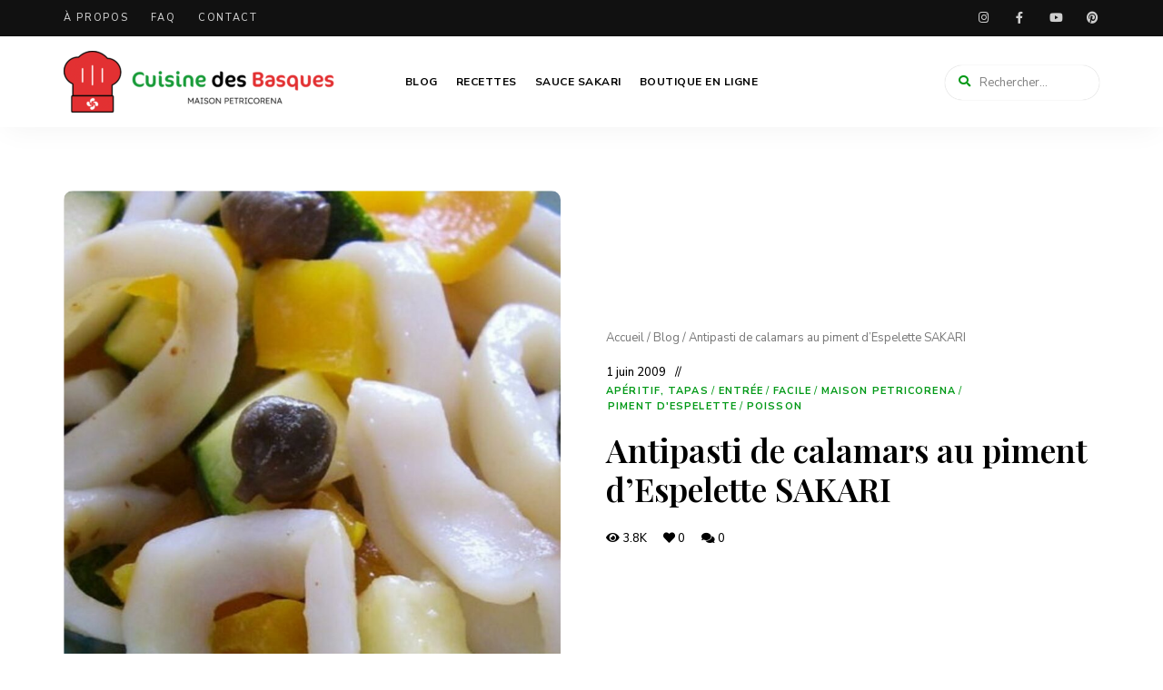

--- FILE ---
content_type: text/html; charset=UTF-8
request_url: https://cuisinedesbasques.com/antipasti-de-calamars-au-piment-despelette-sakari/
body_size: 33059
content:
<!DOCTYPE html>
<html lang="fr-FR" class="no-js no-svg">
	<head>
		<meta charset="UTF-8">
		<meta name="viewport" content="width=device-width, initial-scale=1">
		<link rel="profile" href="//gmpg.org/xfn/11">
				<meta name='robots' content='index, follow, max-image-preview:large, max-snippet:-1, max-video-preview:-1' />
	<style>img:is([sizes="auto" i], [sizes^="auto," i]) { contain-intrinsic-size: 3000px 1500px }</style>
			<!-- Google Tag Manager -->
		<script>(function(w,d,s,l,i){w[l]=w[l]||[];w[l].push({'gtm.start': new Date().getTime(),event:'gtm.js'});var f=d.getElementsByTagName(s)[0], j=d.createElement(s),dl=l!='dataLayer'?'&l='+l:'';j.async=true;j.src= 'https://www.googletagmanager.com/gtm.js?id='+i+dl;f.parentNode.insertBefore(j,f); })(window,document,'script','dataLayer','GTM-TNWSBWM');</script>
		<!-- End Google Tag Manager -->
		
	<!-- This site is optimized with the Yoast SEO plugin v26.4 - https://yoast.com/wordpress/plugins/seo/ -->
	<title>Antipasti de calamars au piment d&#039;Espelette SAKARI - Cuisine des Basques</title>
	<meta name="description" content="Voici un antipasti à déguster bien frais et dans lequel les saveurs explosent, un peu de soleil dans votre assiette, à servir en plat principal avec une bonne salade ou à grignoter à l&#039;apéro avec des amis." />
	<link rel="canonical" href="https://cuisinedesbasques.com/antipasti-de-calamars-au-piment-despelette-sakari/" />
	<meta property="og:locale" content="fr_FR" />
	<meta property="og:type" content="recipe" />
	<meta property="og:title" content="Antipasti de calamars au piment d&#039;Espelette SAKARI - Cuisine des Basques" />
	<meta property="og:description" content="Voici un antipasti à déguster bien frais et dans lequel les saveurs explosent, un peu de soleil dans votre assiette, à servir en plat principal avec une bonne salade ou à grignoter à l&#039;apéro avec des amis." />
	<meta property="og:url" content="https://cuisinedesbasques.com/antipasti-de-calamars-au-piment-despelette-sakari/" />
	<meta property="og:site_name" content="Cuisine des Basques" />
	<meta property="article:publisher" content="https://www.facebook.com/petricorena/" />
	<meta property="article:published_time" content="2009-06-01T10:48:48+00:00" />
	<meta property="article:modified_time" content="2022-05-05T17:06:57+00:00" />
	<meta property="og:image" content="https://cuisinedesbasques.com/wp-content/uploads/2009/06/antipasti-de-calamars-au-piment-despelette-petricorena.jpg" />
	<meta property="og:image:width" content="1920" />
	<meta property="og:image:height" content="1080" />
	<meta property="og:image:type" content="image/jpeg" />
	<meta name="author" content="Clara Petricorena" />
	<meta name="twitter:card" content="summary_large_image" />
	<meta name="twitter:creator" content="@PETRICORENA" />
	<meta name="twitter:site" content="@PETRICORENA" />
	<meta name="twitter:label1" content="Écrit par" />
	<meta name="twitter:data1" content="Clara Petricorena" />
	<meta name="twitter:label2" content="Durée de lecture estimée" />
	<meta name="twitter:data2" content="1 minute" />
	<script type="application/ld+json" class="yoast-schema-graph">{"@context":"https://schema.org","@graph":[{"@type":"Article","@id":"https://cuisinedesbasques.com/antipasti-de-calamars-au-piment-despelette-sakari/#article","isPartOf":{"@id":"https://cuisinedesbasques.com/antipasti-de-calamars-au-piment-despelette-sakari/"},"author":{"name":"Clara Petricorena","@id":"https://cuisinedesbasques.com/#/schema/person/4545ec7c877886659d1e6b1265bf2b43"},"headline":"Antipasti de calamars au piment d&rsquo;Espelette SAKARI","datePublished":"2009-06-01T10:48:48+00:00","dateModified":"2022-05-05T17:06:57+00:00","wordCount":196,"commentCount":0,"publisher":{"@id":"https://cuisinedesbasques.com/#organization"},"image":{"@id":"https://cuisinedesbasques.com/antipasti-de-calamars-au-piment-despelette-sakari/#primaryimage"},"thumbnailUrl":"https://cuisinedesbasques.com/wp-content/uploads/2009/06/antipasti-de-calamars-au-piment-despelette-petricorena.jpg","articleSection":["Apéritif, tapas","Entrée","Facile","Maison Petricorena","Piment d'Espelette","Poisson"],"inLanguage":"fr-FR","potentialAction":[{"@type":"CommentAction","name":"Comment","target":["https://cuisinedesbasques.com/antipasti-de-calamars-au-piment-despelette-sakari/#respond"]}]},{"@type":"WebPage","@id":"https://cuisinedesbasques.com/antipasti-de-calamars-au-piment-despelette-sakari/","url":"https://cuisinedesbasques.com/antipasti-de-calamars-au-piment-despelette-sakari/","name":"Antipasti de calamars au piment d'Espelette SAKARI - Cuisine des Basques","isPartOf":{"@id":"https://cuisinedesbasques.com/#website"},"primaryImageOfPage":{"@id":"https://cuisinedesbasques.com/antipasti-de-calamars-au-piment-despelette-sakari/#primaryimage"},"image":{"@id":"https://cuisinedesbasques.com/antipasti-de-calamars-au-piment-despelette-sakari/#primaryimage"},"thumbnailUrl":"https://cuisinedesbasques.com/wp-content/uploads/2009/06/antipasti-de-calamars-au-piment-despelette-petricorena.jpg","datePublished":"2009-06-01T10:48:48+00:00","dateModified":"2022-05-05T17:06:57+00:00","description":"Voici un antipasti à déguster bien frais et dans lequel les saveurs explosent, un peu de soleil dans votre assiette, à servir en plat principal avec une bonne salade ou à grignoter à l'apéro avec des amis.","breadcrumb":{"@id":"https://cuisinedesbasques.com/antipasti-de-calamars-au-piment-despelette-sakari/#breadcrumb"},"inLanguage":"fr-FR","potentialAction":[{"@type":"ReadAction","target":["https://cuisinedesbasques.com/antipasti-de-calamars-au-piment-despelette-sakari/"]}]},{"@type":"ImageObject","inLanguage":"fr-FR","@id":"https://cuisinedesbasques.com/antipasti-de-calamars-au-piment-despelette-sakari/#primaryimage","url":"https://cuisinedesbasques.com/wp-content/uploads/2009/06/antipasti-de-calamars-au-piment-despelette-petricorena.jpg","contentUrl":"https://cuisinedesbasques.com/wp-content/uploads/2009/06/antipasti-de-calamars-au-piment-despelette-petricorena.jpg","width":1920,"height":1080,"caption":"antipasti de calamars au piment despelette petricorena"},{"@type":"BreadcrumbList","@id":"https://cuisinedesbasques.com/antipasti-de-calamars-au-piment-despelette-sakari/#breadcrumb","itemListElement":[{"@type":"ListItem","position":1,"name":"Accueil","item":"https://cuisinedesbasques.com/"},{"@type":"ListItem","position":2,"name":"Blog","item":"https://cuisinedesbasques.com/blog/"},{"@type":"ListItem","position":3,"name":"Antipasti de calamars au piment d&rsquo;Espelette SAKARI"}]},{"@type":"WebSite","@id":"https://cuisinedesbasques.com/#website","url":"https://cuisinedesbasques.com/","name":"Cuisine des Basques","description":"","publisher":{"@id":"https://cuisinedesbasques.com/#organization"},"potentialAction":[{"@type":"SearchAction","target":{"@type":"EntryPoint","urlTemplate":"https://cuisinedesbasques.com/?s={search_term_string}"},"query-input":{"@type":"PropertyValueSpecification","valueRequired":true,"valueName":"search_term_string"}}],"inLanguage":"fr-FR"},{"@type":"Organization","@id":"https://cuisinedesbasques.com/#organization","name":"Cuisine des Basques","url":"https://cuisinedesbasques.com/","logo":{"@type":"ImageObject","inLanguage":"fr-FR","@id":"https://cuisinedesbasques.com/#/schema/logo/image/","url":"https://cuisinedesbasques.com/wp-content/uploads/2021/10/icon.png","contentUrl":"https://cuisinedesbasques.com/wp-content/uploads/2021/10/icon.png","width":2560,"height":2560,"caption":"Cuisine des Basques"},"image":{"@id":"https://cuisinedesbasques.com/#/schema/logo/image/"},"sameAs":["https://www.facebook.com/petricorena/","https://x.com/PETRICORENA","https://www.instagram.com/petricorena_sakari/","https://www.youtube.com/user/MAISONPETRICORENA"]},{"@type":"Person","@id":"https://cuisinedesbasques.com/#/schema/person/4545ec7c877886659d1e6b1265bf2b43","name":"Clara Petricorena","image":{"@type":"ImageObject","inLanguage":"fr-FR","@id":"https://cuisinedesbasques.com/#/schema/person/image/","url":"https://secure.gravatar.com/avatar/56403b03d62f167d37f4fbe78315e7e94ae8959c01ae236109d663fb543ba555?s=96&d=mm&r=g","contentUrl":"https://secure.gravatar.com/avatar/56403b03d62f167d37f4fbe78315e7e94ae8959c01ae236109d663fb543ba555?s=96&d=mm&r=g","caption":"Clara Petricorena"},"description":"Directrice générale de la Maison Petricorena et créatrice de Cuisine des Basques, elle a à coeur de vous proposer des produits de qualité avec les produits de la Maison Petricorena ainsi que des recettes pour vous projeter au Pays Basque."},{"@type":"Recipe","name":" Antipasti de calamars au piment d'Espelette SAKARI","author":{"@id":"https://cuisinedesbasques.com/#/schema/person/4545ec7c877886659d1e6b1265bf2b43"},"description":"","datePublished":"2009-06-01T12:48:48+00:00","image":["https://cuisinedesbasques.com/wp-content/uploads/2009/06/antipasti-de-calamars-au-piment-despelette-petricorena.jpg","https://cuisinedesbasques.com/wp-content/uploads/2009/06/antipasti-de-calamars-au-piment-despelette-petricorena-500x500.jpg","https://cuisinedesbasques.com/wp-content/uploads/2009/06/antipasti-de-calamars-au-piment-despelette-petricorena-500x375.jpg","https://cuisinedesbasques.com/wp-content/uploads/2009/06/antipasti-de-calamars-au-piment-despelette-petricorena-480x270.jpg"],"recipeYield":["4","4 personnes"],"recipeIngredient":["1 l de court bouillon","360 g d&#39;anneaux d&#39;encornets","4 c. à café  d&#39;huile d&#39;olive","1 c. à soupe de jus de citron","1/2  poivron jaune en petits dés","100 g de courgette en petits dés","1 pincée de piment d&#39;Espelette SAKARI","1 c. à soupe de câpres","poivre"],"recipeInstructions":[{"@type":"HowToStep","text":"Dans une casserole,verser le court-bouillon à froid puis plonger les anneaux d&#39;encornets. Porter à ébullition puis réduire le feu,couvrir et laisser pocher 20 minutes. Égoutter.","name":"Dans une casserole,verser le court-bouillon à froid puis plonger les anneaux d&#39;encornets. Porter à ébullition puis réduire le feu,couvrir et laisser pocher 20 minutes. Égoutter.","url":"https://cuisinedesbasques.com/antipasti-de-calamars-au-piment-despelette-sakari/#wprm-recipe-25769-step-0-0"},{"@type":"HowToStep","text":"Dans un saladier,mélanger l&#39;huile d&#39;olive et le jus de citron. Ajouter les calamars, les dés de poivron et de courgette, le piment d&#39;Espelette SAKARI et les câpres. Poivrer. Mélanger.","name":"Dans un saladier,mélanger l&#39;huile d&#39;olive et le jus de citron. Ajouter les calamars, les dés de poivron et de courgette, le piment d&#39;Espelette SAKARI et les câpres. Poivrer. Mélanger.","url":"https://cuisinedesbasques.com/antipasti-de-calamars-au-piment-despelette-sakari/#wprm-recipe-25769-step-0-1"},{"@type":"HowToStep","text":"Couvrir d&#39;un film alimentaire et réserver au frais au moins 1H.","name":"Couvrir d&#39;un film alimentaire et réserver au frais au moins 1H.","url":"https://cuisinedesbasques.com/antipasti-de-calamars-au-piment-despelette-sakari/#wprm-recipe-25769-step-0-2"}],"@id":"https://cuisinedesbasques.com/antipasti-de-calamars-au-piment-despelette-sakari/#recipe","isPartOf":{"@id":"https://cuisinedesbasques.com/antipasti-de-calamars-au-piment-despelette-sakari/#article"},"mainEntityOfPage":"https://cuisinedesbasques.com/antipasti-de-calamars-au-piment-despelette-sakari/"}]}</script>
	<!-- / Yoast SEO plugin. -->


<link rel='dns-prefetch' href='//www.google.com' />
<link rel='dns-prefetch' href='//fonts.googleapis.com' />
<link rel="alternate" type="application/rss+xml" title="Cuisine des Basques &raquo; Flux" href="https://cuisinedesbasques.com/feed/" />
<link rel="alternate" type="application/rss+xml" title="Cuisine des Basques &raquo; Flux des commentaires" href="https://cuisinedesbasques.com/comments/feed/" />
<link rel="alternate" type="application/rss+xml" title="Cuisine des Basques &raquo; Antipasti de calamars au piment d&rsquo;Espelette SAKARI Flux des commentaires" href="https://cuisinedesbasques.com/antipasti-de-calamars-au-piment-despelette-sakari/feed/" />
<script>(()=>{"use strict";const e=[400,500,600,700,800,900],t=e=>`wprm-min-${e}`,n=e=>`wprm-max-${e}`,s=new Set,o="ResizeObserver"in window,r=o?new ResizeObserver((e=>{for(const t of e)c(t.target)})):null,i=.5/(window.devicePixelRatio||1);function c(s){const o=s.getBoundingClientRect().width||0;for(let r=0;r<e.length;r++){const c=e[r],a=o<=c+i;o>c+i?s.classList.add(t(c)):s.classList.remove(t(c)),a?s.classList.add(n(c)):s.classList.remove(n(c))}}function a(e){s.has(e)||(s.add(e),r&&r.observe(e),c(e))}!function(e=document){e.querySelectorAll(".wprm-recipe").forEach(a)}();if(new MutationObserver((e=>{for(const t of e)for(const e of t.addedNodes)e instanceof Element&&(e.matches?.(".wprm-recipe")&&a(e),e.querySelectorAll?.(".wprm-recipe").forEach(a))})).observe(document.documentElement,{childList:!0,subtree:!0}),!o){let e=0;addEventListener("resize",(()=>{e&&cancelAnimationFrame(e),e=requestAnimationFrame((()=>s.forEach(c)))}),{passive:!0})}})();</script><script type="text/javascript">
/* <![CDATA[ */
window._wpemojiSettings = {"baseUrl":"https:\/\/s.w.org\/images\/core\/emoji\/16.0.1\/72x72\/","ext":".png","svgUrl":"https:\/\/s.w.org\/images\/core\/emoji\/16.0.1\/svg\/","svgExt":".svg","source":{"concatemoji":"https:\/\/cuisinedesbasques.com\/wp-includes\/js\/wp-emoji-release.min.js?ver=6.8.3"}};
/*! This file is auto-generated */
!function(s,n){var o,i,e;function c(e){try{var t={supportTests:e,timestamp:(new Date).valueOf()};sessionStorage.setItem(o,JSON.stringify(t))}catch(e){}}function p(e,t,n){e.clearRect(0,0,e.canvas.width,e.canvas.height),e.fillText(t,0,0);var t=new Uint32Array(e.getImageData(0,0,e.canvas.width,e.canvas.height).data),a=(e.clearRect(0,0,e.canvas.width,e.canvas.height),e.fillText(n,0,0),new Uint32Array(e.getImageData(0,0,e.canvas.width,e.canvas.height).data));return t.every(function(e,t){return e===a[t]})}function u(e,t){e.clearRect(0,0,e.canvas.width,e.canvas.height),e.fillText(t,0,0);for(var n=e.getImageData(16,16,1,1),a=0;a<n.data.length;a++)if(0!==n.data[a])return!1;return!0}function f(e,t,n,a){switch(t){case"flag":return n(e,"\ud83c\udff3\ufe0f\u200d\u26a7\ufe0f","\ud83c\udff3\ufe0f\u200b\u26a7\ufe0f")?!1:!n(e,"\ud83c\udde8\ud83c\uddf6","\ud83c\udde8\u200b\ud83c\uddf6")&&!n(e,"\ud83c\udff4\udb40\udc67\udb40\udc62\udb40\udc65\udb40\udc6e\udb40\udc67\udb40\udc7f","\ud83c\udff4\u200b\udb40\udc67\u200b\udb40\udc62\u200b\udb40\udc65\u200b\udb40\udc6e\u200b\udb40\udc67\u200b\udb40\udc7f");case"emoji":return!a(e,"\ud83e\udedf")}return!1}function g(e,t,n,a){var r="undefined"!=typeof WorkerGlobalScope&&self instanceof WorkerGlobalScope?new OffscreenCanvas(300,150):s.createElement("canvas"),o=r.getContext("2d",{willReadFrequently:!0}),i=(o.textBaseline="top",o.font="600 32px Arial",{});return e.forEach(function(e){i[e]=t(o,e,n,a)}),i}function t(e){var t=s.createElement("script");t.src=e,t.defer=!0,s.head.appendChild(t)}"undefined"!=typeof Promise&&(o="wpEmojiSettingsSupports",i=["flag","emoji"],n.supports={everything:!0,everythingExceptFlag:!0},e=new Promise(function(e){s.addEventListener("DOMContentLoaded",e,{once:!0})}),new Promise(function(t){var n=function(){try{var e=JSON.parse(sessionStorage.getItem(o));if("object"==typeof e&&"number"==typeof e.timestamp&&(new Date).valueOf()<e.timestamp+604800&&"object"==typeof e.supportTests)return e.supportTests}catch(e){}return null}();if(!n){if("undefined"!=typeof Worker&&"undefined"!=typeof OffscreenCanvas&&"undefined"!=typeof URL&&URL.createObjectURL&&"undefined"!=typeof Blob)try{var e="postMessage("+g.toString()+"("+[JSON.stringify(i),f.toString(),p.toString(),u.toString()].join(",")+"));",a=new Blob([e],{type:"text/javascript"}),r=new Worker(URL.createObjectURL(a),{name:"wpTestEmojiSupports"});return void(r.onmessage=function(e){c(n=e.data),r.terminate(),t(n)})}catch(e){}c(n=g(i,f,p,u))}t(n)}).then(function(e){for(var t in e)n.supports[t]=e[t],n.supports.everything=n.supports.everything&&n.supports[t],"flag"!==t&&(n.supports.everythingExceptFlag=n.supports.everythingExceptFlag&&n.supports[t]);n.supports.everythingExceptFlag=n.supports.everythingExceptFlag&&!n.supports.flag,n.DOMReady=!1,n.readyCallback=function(){n.DOMReady=!0}}).then(function(){return e}).then(function(){var e;n.supports.everything||(n.readyCallback(),(e=n.source||{}).concatemoji?t(e.concatemoji):e.wpemoji&&e.twemoji&&(t(e.twemoji),t(e.wpemoji)))}))}((window,document),window._wpemojiSettings);
/* ]]> */
</script>
<link rel='stylesheet' id='wprm-public-css' href='https://cuisinedesbasques.com/wp-content/plugins/wp-recipe-maker/dist/public-modern.css?ver=10.2.0' type='text/css' media='all' />
<link rel='stylesheet' id='tinysalt-theme-google-fonts-css' href='https://fonts.googleapis.com/css?family=Nunito+Sans%3A100%2C200%2C300%2C400%2C500%2C600%2C700%2C800%7CPlayfair+Display%3A100%2C200%2C300%2C400%2C500%2C600%2C700%2C800&#038;display=swap&#038;ver=2025061901' type='text/css' media='all' />
<link rel='stylesheet' id='slick-css' href='https://cuisinedesbasques.com/wp-content/themes/tinysalt/assets/libs/slick/slick.css?ver=1.6.0' type='text/css' media='all' />
<link rel='stylesheet' id='font-awesome-css' href='https://cuisinedesbasques.com/wp-content/themes/tinysalt/assets/fonts/font-awesome/css/all.min.css?ver=6.8.3' type='text/css' media='all' />
<link rel='stylesheet' id='font-awesome6-css' href='https://cuisinedesbasques.com/wp-content/themes/tinysalt/assets/fonts/font-awesome6/css/all.min.css?ver=6.8.3' type='text/css' media='all' />
<link rel='stylesheet' id='elegant-font-css' href='https://cuisinedesbasques.com/wp-content/themes/tinysalt/assets/fonts/elegant-font/font.css?ver=6.8.3' type='text/css' media='all' />
<link rel='stylesheet' id='wp-block-library-css' href='https://cuisinedesbasques.com/wp-includes/css/dist/block-library/style.min.css?ver=6.8.3' type='text/css' media='all' />
<link rel='stylesheet' id='tinysalt-theme-style-css' href='https://cuisinedesbasques.com/wp-content/themes/tinysalt/assets/css/front/main.min.css?ver=2025061901' type='text/css' media='all' />
<link rel='stylesheet' id='justified-gallery-css' href='https://cuisinedesbasques.com/wp-content/themes/tinysalt/assets/libs/justified-gallery/justifiedGallery.min.css?ver=3.6.5' type='text/css' media='all' />
<link rel='stylesheet' id='sbi_styles-css' href='https://cuisinedesbasques.com/wp-content/plugins/instagram-feed/css/sbi-styles.min.css?ver=6.10.0' type='text/css' media='all' />
<style id='wp-emoji-styles-inline-css' type='text/css'>

	img.wp-smiley, img.emoji {
		display: inline !important;
		border: none !important;
		box-shadow: none !important;
		height: 1em !important;
		width: 1em !important;
		margin: 0 0.07em !important;
		vertical-align: -0.1em !important;
		background: none !important;
		padding: 0 !important;
	}
</style>
<style id='classic-theme-styles-inline-css' type='text/css'>
/*! This file is auto-generated */
.wp-block-button__link{color:#fff;background-color:#32373c;border-radius:9999px;box-shadow:none;text-decoration:none;padding:calc(.667em + 2px) calc(1.333em + 2px);font-size:1.125em}.wp-block-file__button{background:#32373c;color:#fff;text-decoration:none}
</style>
<style id='global-styles-inline-css' type='text/css'>
:root{--wp--preset--aspect-ratio--square: 1;--wp--preset--aspect-ratio--4-3: 4/3;--wp--preset--aspect-ratio--3-4: 3/4;--wp--preset--aspect-ratio--3-2: 3/2;--wp--preset--aspect-ratio--2-3: 2/3;--wp--preset--aspect-ratio--16-9: 16/9;--wp--preset--aspect-ratio--9-16: 9/16;--wp--preset--color--black: #000000;--wp--preset--color--cyan-bluish-gray: #abb8c3;--wp--preset--color--white: #ffffff;--wp--preset--color--pale-pink: #f78da7;--wp--preset--color--vivid-red: #cf2e2e;--wp--preset--color--luminous-vivid-orange: #ff6900;--wp--preset--color--luminous-vivid-amber: #fcb900;--wp--preset--color--light-green-cyan: #7bdcb5;--wp--preset--color--vivid-green-cyan: #00d084;--wp--preset--color--pale-cyan-blue: #8ed1fc;--wp--preset--color--vivid-cyan-blue: #0693e3;--wp--preset--color--vivid-purple: #9b51e0;--wp--preset--gradient--vivid-cyan-blue-to-vivid-purple: linear-gradient(135deg,rgba(6,147,227,1) 0%,rgb(155,81,224) 100%);--wp--preset--gradient--light-green-cyan-to-vivid-green-cyan: linear-gradient(135deg,rgb(122,220,180) 0%,rgb(0,208,130) 100%);--wp--preset--gradient--luminous-vivid-amber-to-luminous-vivid-orange: linear-gradient(135deg,rgba(252,185,0,1) 0%,rgba(255,105,0,1) 100%);--wp--preset--gradient--luminous-vivid-orange-to-vivid-red: linear-gradient(135deg,rgba(255,105,0,1) 0%,rgb(207,46,46) 100%);--wp--preset--gradient--very-light-gray-to-cyan-bluish-gray: linear-gradient(135deg,rgb(238,238,238) 0%,rgb(169,184,195) 100%);--wp--preset--gradient--cool-to-warm-spectrum: linear-gradient(135deg,rgb(74,234,220) 0%,rgb(151,120,209) 20%,rgb(207,42,186) 40%,rgb(238,44,130) 60%,rgb(251,105,98) 80%,rgb(254,248,76) 100%);--wp--preset--gradient--blush-light-purple: linear-gradient(135deg,rgb(255,206,236) 0%,rgb(152,150,240) 100%);--wp--preset--gradient--blush-bordeaux: linear-gradient(135deg,rgb(254,205,165) 0%,rgb(254,45,45) 50%,rgb(107,0,62) 100%);--wp--preset--gradient--luminous-dusk: linear-gradient(135deg,rgb(255,203,112) 0%,rgb(199,81,192) 50%,rgb(65,88,208) 100%);--wp--preset--gradient--pale-ocean: linear-gradient(135deg,rgb(255,245,203) 0%,rgb(182,227,212) 50%,rgb(51,167,181) 100%);--wp--preset--gradient--electric-grass: linear-gradient(135deg,rgb(202,248,128) 0%,rgb(113,206,126) 100%);--wp--preset--gradient--midnight: linear-gradient(135deg,rgb(2,3,129) 0%,rgb(40,116,252) 100%);--wp--preset--font-size--small: 13px;--wp--preset--font-size--medium: 20px;--wp--preset--font-size--large: 36px;--wp--preset--font-size--x-large: 42px;--wp--preset--spacing--20: 0.44rem;--wp--preset--spacing--30: 0.67rem;--wp--preset--spacing--40: 1rem;--wp--preset--spacing--50: 1.5rem;--wp--preset--spacing--60: 2.25rem;--wp--preset--spacing--70: 3.38rem;--wp--preset--spacing--80: 5.06rem;--wp--preset--shadow--natural: 6px 6px 9px rgba(0, 0, 0, 0.2);--wp--preset--shadow--deep: 12px 12px 50px rgba(0, 0, 0, 0.4);--wp--preset--shadow--sharp: 6px 6px 0px rgba(0, 0, 0, 0.2);--wp--preset--shadow--outlined: 6px 6px 0px -3px rgba(255, 255, 255, 1), 6px 6px rgba(0, 0, 0, 1);--wp--preset--shadow--crisp: 6px 6px 0px rgba(0, 0, 0, 1);}:where(.is-layout-flex){gap: 0.5em;}:where(.is-layout-grid){gap: 0.5em;}body .is-layout-flex{display: flex;}.is-layout-flex{flex-wrap: wrap;align-items: center;}.is-layout-flex > :is(*, div){margin: 0;}body .is-layout-grid{display: grid;}.is-layout-grid > :is(*, div){margin: 0;}:where(.wp-block-columns.is-layout-flex){gap: 2em;}:where(.wp-block-columns.is-layout-grid){gap: 2em;}:where(.wp-block-post-template.is-layout-flex){gap: 1.25em;}:where(.wp-block-post-template.is-layout-grid){gap: 1.25em;}.has-black-color{color: var(--wp--preset--color--black) !important;}.has-cyan-bluish-gray-color{color: var(--wp--preset--color--cyan-bluish-gray) !important;}.has-white-color{color: var(--wp--preset--color--white) !important;}.has-pale-pink-color{color: var(--wp--preset--color--pale-pink) !important;}.has-vivid-red-color{color: var(--wp--preset--color--vivid-red) !important;}.has-luminous-vivid-orange-color{color: var(--wp--preset--color--luminous-vivid-orange) !important;}.has-luminous-vivid-amber-color{color: var(--wp--preset--color--luminous-vivid-amber) !important;}.has-light-green-cyan-color{color: var(--wp--preset--color--light-green-cyan) !important;}.has-vivid-green-cyan-color{color: var(--wp--preset--color--vivid-green-cyan) !important;}.has-pale-cyan-blue-color{color: var(--wp--preset--color--pale-cyan-blue) !important;}.has-vivid-cyan-blue-color{color: var(--wp--preset--color--vivid-cyan-blue) !important;}.has-vivid-purple-color{color: var(--wp--preset--color--vivid-purple) !important;}.has-black-background-color{background-color: var(--wp--preset--color--black) !important;}.has-cyan-bluish-gray-background-color{background-color: var(--wp--preset--color--cyan-bluish-gray) !important;}.has-white-background-color{background-color: var(--wp--preset--color--white) !important;}.has-pale-pink-background-color{background-color: var(--wp--preset--color--pale-pink) !important;}.has-vivid-red-background-color{background-color: var(--wp--preset--color--vivid-red) !important;}.has-luminous-vivid-orange-background-color{background-color: var(--wp--preset--color--luminous-vivid-orange) !important;}.has-luminous-vivid-amber-background-color{background-color: var(--wp--preset--color--luminous-vivid-amber) !important;}.has-light-green-cyan-background-color{background-color: var(--wp--preset--color--light-green-cyan) !important;}.has-vivid-green-cyan-background-color{background-color: var(--wp--preset--color--vivid-green-cyan) !important;}.has-pale-cyan-blue-background-color{background-color: var(--wp--preset--color--pale-cyan-blue) !important;}.has-vivid-cyan-blue-background-color{background-color: var(--wp--preset--color--vivid-cyan-blue) !important;}.has-vivid-purple-background-color{background-color: var(--wp--preset--color--vivid-purple) !important;}.has-black-border-color{border-color: var(--wp--preset--color--black) !important;}.has-cyan-bluish-gray-border-color{border-color: var(--wp--preset--color--cyan-bluish-gray) !important;}.has-white-border-color{border-color: var(--wp--preset--color--white) !important;}.has-pale-pink-border-color{border-color: var(--wp--preset--color--pale-pink) !important;}.has-vivid-red-border-color{border-color: var(--wp--preset--color--vivid-red) !important;}.has-luminous-vivid-orange-border-color{border-color: var(--wp--preset--color--luminous-vivid-orange) !important;}.has-luminous-vivid-amber-border-color{border-color: var(--wp--preset--color--luminous-vivid-amber) !important;}.has-light-green-cyan-border-color{border-color: var(--wp--preset--color--light-green-cyan) !important;}.has-vivid-green-cyan-border-color{border-color: var(--wp--preset--color--vivid-green-cyan) !important;}.has-pale-cyan-blue-border-color{border-color: var(--wp--preset--color--pale-cyan-blue) !important;}.has-vivid-cyan-blue-border-color{border-color: var(--wp--preset--color--vivid-cyan-blue) !important;}.has-vivid-purple-border-color{border-color: var(--wp--preset--color--vivid-purple) !important;}.has-vivid-cyan-blue-to-vivid-purple-gradient-background{background: var(--wp--preset--gradient--vivid-cyan-blue-to-vivid-purple) !important;}.has-light-green-cyan-to-vivid-green-cyan-gradient-background{background: var(--wp--preset--gradient--light-green-cyan-to-vivid-green-cyan) !important;}.has-luminous-vivid-amber-to-luminous-vivid-orange-gradient-background{background: var(--wp--preset--gradient--luminous-vivid-amber-to-luminous-vivid-orange) !important;}.has-luminous-vivid-orange-to-vivid-red-gradient-background{background: var(--wp--preset--gradient--luminous-vivid-orange-to-vivid-red) !important;}.has-very-light-gray-to-cyan-bluish-gray-gradient-background{background: var(--wp--preset--gradient--very-light-gray-to-cyan-bluish-gray) !important;}.has-cool-to-warm-spectrum-gradient-background{background: var(--wp--preset--gradient--cool-to-warm-spectrum) !important;}.has-blush-light-purple-gradient-background{background: var(--wp--preset--gradient--blush-light-purple) !important;}.has-blush-bordeaux-gradient-background{background: var(--wp--preset--gradient--blush-bordeaux) !important;}.has-luminous-dusk-gradient-background{background: var(--wp--preset--gradient--luminous-dusk) !important;}.has-pale-ocean-gradient-background{background: var(--wp--preset--gradient--pale-ocean) !important;}.has-electric-grass-gradient-background{background: var(--wp--preset--gradient--electric-grass) !important;}.has-midnight-gradient-background{background: var(--wp--preset--gradient--midnight) !important;}.has-small-font-size{font-size: var(--wp--preset--font-size--small) !important;}.has-medium-font-size{font-size: var(--wp--preset--font-size--medium) !important;}.has-large-font-size{font-size: var(--wp--preset--font-size--large) !important;}.has-x-large-font-size{font-size: var(--wp--preset--font-size--x-large) !important;}
:where(.wp-block-post-template.is-layout-flex){gap: 1.25em;}:where(.wp-block-post-template.is-layout-grid){gap: 1.25em;}
:where(.wp-block-columns.is-layout-flex){gap: 2em;}:where(.wp-block-columns.is-layout-grid){gap: 2em;}
:root :where(.wp-block-pullquote){font-size: 1.5em;line-height: 1.6;}
</style>
<link rel='stylesheet' id='tinysalt-child-theme-style-css' href='https://cuisinedesbasques.com/wp-content/themes/tinysalt-child/style.css?ver=6.8.3' type='text/css' media='all' />
<style id='tinysalt-child-theme-style-inline-css' type='text/css'>
:root { --primary-color: #009916; --primary-color-semi: rgba(0, 153, 22, 0.3); --gradient-start: #009916; }  .sidemenu.light-color .container, .sidemenu.dark-color .container { color: #ffffff; } .wprm-recipe-container { display: none; }
</style>
<link rel='stylesheet' id='elementor-icons-css' href='https://cuisinedesbasques.com/wp-content/plugins/elementor/assets/lib/eicons/css/elementor-icons.min.css?ver=5.44.0' type='text/css' media='all' />
<link rel='stylesheet' id='elementor-frontend-css' href='https://cuisinedesbasques.com/wp-content/plugins/elementor/assets/css/frontend.min.css?ver=3.33.2' type='text/css' media='all' />
<link rel='stylesheet' id='elementor-post-31687-css' href='https://cuisinedesbasques.com/wp-content/uploads/elementor/css/post-31687.css?ver=1766110871' type='text/css' media='all' />
<link rel='stylesheet' id='sbistyles-css' href='https://cuisinedesbasques.com/wp-content/plugins/instagram-feed/css/sbi-styles.min.css?ver=6.10.0' type='text/css' media='all' />
<link rel='stylesheet' id='wpdiscuz-frontend-css-css' href='https://cuisinedesbasques.com/wp-content/plugins/wpdiscuz/themes/default/style.css?ver=7.6.38' type='text/css' media='all' />
<style id='wpdiscuz-frontend-css-inline-css' type='text/css'>
 #wpdcom .wpd-blog-administrator .wpd-comment-label{color:#ffffff;background-color:#179a36;border:none}#wpdcom .wpd-blog-administrator .wpd-comment-author, #wpdcom .wpd-blog-administrator .wpd-comment-author a{color:#179a36}#wpdcom.wpd-layout-1 .wpd-comment .wpd-blog-administrator .wpd-avatar img{border-color:#179a36}#wpdcom.wpd-layout-2 .wpd-comment.wpd-reply .wpd-comment-wrap.wpd-blog-administrator{border-left:3px solid #179a36}#wpdcom.wpd-layout-2 .wpd-comment .wpd-blog-administrator .wpd-avatar img{border-bottom-color:#179a36}#wpdcom.wpd-layout-3 .wpd-blog-administrator .wpd-comment-subheader{border-top:1px dashed #179a36}#wpdcom.wpd-layout-3 .wpd-reply .wpd-blog-administrator .wpd-comment-right{border-left:1px solid #179a36}#wpdcom .wpd-blog-editor .wpd-comment-label{color:#ffffff;background-color:#179a36;border:none}#wpdcom .wpd-blog-editor .wpd-comment-author, #wpdcom .wpd-blog-editor .wpd-comment-author a{color:#179a36}#wpdcom.wpd-layout-1 .wpd-comment .wpd-blog-editor .wpd-avatar img{border-color:#179a36}#wpdcom.wpd-layout-2 .wpd-comment.wpd-reply .wpd-comment-wrap.wpd-blog-editor{border-left:3px solid #179a36}#wpdcom.wpd-layout-2 .wpd-comment .wpd-blog-editor .wpd-avatar img{border-bottom-color:#179a36}#wpdcom.wpd-layout-3 .wpd-blog-editor .wpd-comment-subheader{border-top:1px dashed #179a36}#wpdcom.wpd-layout-3 .wpd-reply .wpd-blog-editor .wpd-comment-right{border-left:1px solid #179a36}#wpdcom .wpd-blog-author .wpd-comment-label{color:#ffffff;background-color:#179a36;border:none}#wpdcom .wpd-blog-author .wpd-comment-author, #wpdcom .wpd-blog-author .wpd-comment-author a{color:#179a36}#wpdcom.wpd-layout-1 .wpd-comment .wpd-blog-author .wpd-avatar img{border-color:#179a36}#wpdcom.wpd-layout-2 .wpd-comment .wpd-blog-author .wpd-avatar img{border-bottom-color:#179a36}#wpdcom.wpd-layout-3 .wpd-blog-author .wpd-comment-subheader{border-top:1px dashed #179a36}#wpdcom.wpd-layout-3 .wpd-reply .wpd-blog-author .wpd-comment-right{border-left:1px solid #179a36}#wpdcom .wpd-blog-contributor .wpd-comment-label{color:#ffffff;background-color:#179a36;border:none}#wpdcom .wpd-blog-contributor .wpd-comment-author, #wpdcom .wpd-blog-contributor .wpd-comment-author a{color:#179a36}#wpdcom.wpd-layout-1 .wpd-comment .wpd-blog-contributor .wpd-avatar img{border-color:#179a36}#wpdcom.wpd-layout-2 .wpd-comment .wpd-blog-contributor .wpd-avatar img{border-bottom-color:#179a36}#wpdcom.wpd-layout-3 .wpd-blog-contributor .wpd-comment-subheader{border-top:1px dashed #179a36}#wpdcom.wpd-layout-3 .wpd-reply .wpd-blog-contributor .wpd-comment-right{border-left:1px solid #179a36}#wpdcom .wpd-blog-subscriber .wpd-comment-label{color:#ffffff;background-color:#179a36;border:none}#wpdcom .wpd-blog-subscriber .wpd-comment-author, #wpdcom .wpd-blog-subscriber .wpd-comment-author a{color:#179a36}#wpdcom.wpd-layout-2 .wpd-comment .wpd-blog-subscriber .wpd-avatar img{border-bottom-color:#179a36}#wpdcom.wpd-layout-3 .wpd-blog-subscriber .wpd-comment-subheader{border-top:1px dashed #179a36}#wpdcom .wpd-blog-css_js_designer .wpd-comment-label{color:#ffffff;background-color:#179a36;border:none}#wpdcom .wpd-blog-css_js_designer .wpd-comment-author, #wpdcom .wpd-blog-css_js_designer .wpd-comment-author a{color:#179a36}#wpdcom.wpd-layout-1 .wpd-comment .wpd-blog-css_js_designer .wpd-avatar img{border-color:#179a36}#wpdcom.wpd-layout-2 .wpd-comment .wpd-blog-css_js_designer .wpd-avatar img{border-bottom-color:#179a36}#wpdcom.wpd-layout-3 .wpd-blog-css_js_designer .wpd-comment-subheader{border-top:1px dashed #179a36}#wpdcom.wpd-layout-3 .wpd-reply .wpd-blog-css_js_designer .wpd-comment-right{border-left:1px solid #179a36}#wpdcom .wpd-blog-translator .wpd-comment-label{color:#ffffff;background-color:#179a36;border:none}#wpdcom .wpd-blog-translator .wpd-comment-author, #wpdcom .wpd-blog-translator .wpd-comment-author a{color:#179a36}#wpdcom.wpd-layout-1 .wpd-comment .wpd-blog-translator .wpd-avatar img{border-color:#179a36}#wpdcom.wpd-layout-2 .wpd-comment .wpd-blog-translator .wpd-avatar img{border-bottom-color:#179a36}#wpdcom.wpd-layout-3 .wpd-blog-translator .wpd-comment-subheader{border-top:1px dashed #179a36}#wpdcom.wpd-layout-3 .wpd-reply .wpd-blog-translator .wpd-comment-right{border-left:1px solid #179a36}#wpdcom .wpd-blog-wpseo_manager .wpd-comment-label{color:#ffffff;background-color:#179a36;border:none}#wpdcom .wpd-blog-wpseo_manager .wpd-comment-author, #wpdcom .wpd-blog-wpseo_manager .wpd-comment-author a{color:#179a36}#wpdcom.wpd-layout-1 .wpd-comment .wpd-blog-wpseo_manager .wpd-avatar img{border-color:#179a36}#wpdcom.wpd-layout-2 .wpd-comment .wpd-blog-wpseo_manager .wpd-avatar img{border-bottom-color:#179a36}#wpdcom.wpd-layout-3 .wpd-blog-wpseo_manager .wpd-comment-subheader{border-top:1px dashed #179a36}#wpdcom.wpd-layout-3 .wpd-reply .wpd-blog-wpseo_manager .wpd-comment-right{border-left:1px solid #179a36}#wpdcom .wpd-blog-wpseo_editor .wpd-comment-label{color:#ffffff;background-color:#179a36;border:none}#wpdcom .wpd-blog-wpseo_editor .wpd-comment-author, #wpdcom .wpd-blog-wpseo_editor .wpd-comment-author a{color:#179a36}#wpdcom.wpd-layout-1 .wpd-comment .wpd-blog-wpseo_editor .wpd-avatar img{border-color:#179a36}#wpdcom.wpd-layout-2 .wpd-comment .wpd-blog-wpseo_editor .wpd-avatar img{border-bottom-color:#179a36}#wpdcom.wpd-layout-3 .wpd-blog-wpseo_editor .wpd-comment-subheader{border-top:1px dashed #179a36}#wpdcom.wpd-layout-3 .wpd-reply .wpd-blog-wpseo_editor .wpd-comment-right{border-left:1px solid #179a36}#wpdcom .wpd-blog-post_author .wpd-comment-label{color:#ffffff;background-color:#179a36;border:none}#wpdcom .wpd-blog-post_author .wpd-comment-author, #wpdcom .wpd-blog-post_author .wpd-comment-author a{color:#179a36}#wpdcom .wpd-blog-post_author .wpd-avatar img{border-color:#179a36}#wpdcom.wpd-layout-1 .wpd-comment .wpd-blog-post_author .wpd-avatar img{border-color:#179a36}#wpdcom.wpd-layout-2 .wpd-comment.wpd-reply .wpd-comment-wrap.wpd-blog-post_author{border-left:3px solid #179a36}#wpdcom.wpd-layout-2 .wpd-comment .wpd-blog-post_author .wpd-avatar img{border-bottom-color:#179a36}#wpdcom.wpd-layout-3 .wpd-blog-post_author .wpd-comment-subheader{border-top:1px dashed #179a36}#wpdcom.wpd-layout-3 .wpd-reply .wpd-blog-post_author .wpd-comment-right{border-left:1px solid #179a36}#wpdcom .wpd-blog-guest .wpd-comment-label{color:#ffffff;background-color:#179a36;border:none}#wpdcom .wpd-blog-guest .wpd-comment-author, #wpdcom .wpd-blog-guest .wpd-comment-author a{color:#179a36}#wpdcom.wpd-layout-3 .wpd-blog-guest .wpd-comment-subheader{border-top:1px dashed #179a36}#comments, #respond, .comments-area, #wpdcom{}#wpdcom .ql-editor > *{color:#777777}#wpdcom .ql-editor::before{}#wpdcom .ql-toolbar{border:1px solid #DDDDDD;border-top:none}#wpdcom .ql-container{border:1px solid #DDDDDD;border-bottom:none}#wpdcom .wpd-form-row .wpdiscuz-item input[type="text"], #wpdcom .wpd-form-row .wpdiscuz-item input[type="email"], #wpdcom .wpd-form-row .wpdiscuz-item input[type="url"], #wpdcom .wpd-form-row .wpdiscuz-item input[type="color"], #wpdcom .wpd-form-row .wpdiscuz-item input[type="date"], #wpdcom .wpd-form-row .wpdiscuz-item input[type="datetime"], #wpdcom .wpd-form-row .wpdiscuz-item input[type="datetime-local"], #wpdcom .wpd-form-row .wpdiscuz-item input[type="month"], #wpdcom .wpd-form-row .wpdiscuz-item input[type="number"], #wpdcom .wpd-form-row .wpdiscuz-item input[type="time"], #wpdcom textarea, #wpdcom select{border:1px solid #DDDDDD;color:#777777}#wpdcom .wpd-form-row .wpdiscuz-item textarea{border:1px solid #DDDDDD}#wpdcom input::placeholder, #wpdcom textarea::placeholder, #wpdcom input::-moz-placeholder, #wpdcom textarea::-webkit-input-placeholder{}#wpdcom .wpd-comment-text{color:#777777}#wpdcom .wpd-thread-head .wpd-thread-info{border-bottom:2px solid #179a36}#wpdcom .wpd-thread-head .wpd-thread-info.wpd-reviews-tab svg{fill:#179a36}#wpdcom .wpd-thread-head .wpdiscuz-user-settings{border-bottom:2px solid #179a36}#wpdcom .wpd-thread-head .wpdiscuz-user-settings:hover{color:#179a36}#wpdcom .wpd-comment .wpd-follow-link:hover{color:#179a36}#wpdcom .wpd-comment-status .wpd-sticky{color:#179a36}#wpdcom .wpd-thread-filter .wpdf-active{color:#179a36;border-bottom-color:#179a36}#wpdcom .wpd-comment-info-bar{border:1px dashed #46af5f;background:#e8f5eb}#wpdcom .wpd-comment-info-bar .wpd-current-view i{color:#179a36}#wpdcom .wpd-filter-view-all:hover{background:#179a36}#wpdcom .wpdiscuz-item .wpdiscuz-rating > label{color:#DDDDDD}#wpdcom .wpdiscuz-item .wpdiscuz-rating:not(:checked) > label:hover, .wpdiscuz-rating:not(:checked) > label:hover ~ label{}#wpdcom .wpdiscuz-item .wpdiscuz-rating > input ~ label:hover, #wpdcom .wpdiscuz-item .wpdiscuz-rating > input:not(:checked) ~ label:hover ~ label, #wpdcom .wpdiscuz-item .wpdiscuz-rating > input:not(:checked) ~ label:hover ~ label{color:#FFED85}#wpdcom .wpdiscuz-item .wpdiscuz-rating > input:checked ~ label:hover, #wpdcom .wpdiscuz-item .wpdiscuz-rating > input:checked ~ label:hover, #wpdcom .wpdiscuz-item .wpdiscuz-rating > label:hover ~ input:checked ~ label, #wpdcom .wpdiscuz-item .wpdiscuz-rating > input:checked + label:hover ~ label, #wpdcom .wpdiscuz-item .wpdiscuz-rating > input:checked ~ label:hover ~ label, .wpd-custom-field .wcf-active-star, #wpdcom .wpdiscuz-item .wpdiscuz-rating > input:checked ~ label{color:#FFD700}#wpd-post-rating .wpd-rating-wrap .wpd-rating-stars svg .wpd-star{fill:#DDDDDD}#wpd-post-rating .wpd-rating-wrap .wpd-rating-stars svg .wpd-active{fill:#FFD700}#wpd-post-rating .wpd-rating-wrap .wpd-rate-starts svg .wpd-star{fill:#DDDDDD}#wpd-post-rating .wpd-rating-wrap .wpd-rate-starts:hover svg .wpd-star{fill:#FFED85}#wpd-post-rating.wpd-not-rated .wpd-rating-wrap .wpd-rate-starts svg:hover ~ svg .wpd-star{fill:#DDDDDD}.wpdiscuz-post-rating-wrap .wpd-rating .wpd-rating-wrap .wpd-rating-stars svg .wpd-star{fill:#DDDDDD}.wpdiscuz-post-rating-wrap .wpd-rating .wpd-rating-wrap .wpd-rating-stars svg .wpd-active{fill:#FFD700}#wpdcom .wpd-comment .wpd-follow-active{color:#ff7a00}#wpdcom .page-numbers{color:#555;border:#555 1px solid}#wpdcom span.current{background:#555}#wpdcom.wpd-layout-1 .wpd-new-loaded-comment > .wpd-comment-wrap > .wpd-comment-right{background:#FFFAD6}#wpdcom.wpd-layout-2 .wpd-new-loaded-comment.wpd-comment > .wpd-comment-wrap > .wpd-comment-right{background:#FFFAD6}#wpdcom.wpd-layout-2 .wpd-new-loaded-comment.wpd-comment.wpd-reply > .wpd-comment-wrap > .wpd-comment-right{background:transparent}#wpdcom.wpd-layout-2 .wpd-new-loaded-comment.wpd-comment.wpd-reply > .wpd-comment-wrap{background:#FFFAD6}#wpdcom.wpd-layout-3 .wpd-new-loaded-comment.wpd-comment > .wpd-comment-wrap > .wpd-comment-right{background:#FFFAD6}#wpdcom .wpd-follow:hover i, #wpdcom .wpd-unfollow:hover i, #wpdcom .wpd-comment .wpd-follow-active:hover i{color:#179a36}#wpdcom .wpdiscuz-readmore{cursor:pointer;color:#179a36}.wpd-custom-field .wcf-pasiv-star, #wpcomm .wpdiscuz-item .wpdiscuz-rating > label{color:#DDDDDD}.wpd-wrapper .wpd-list-item.wpd-active{border-top:3px solid #179a36}#wpdcom.wpd-layout-2 .wpd-comment.wpd-reply.wpd-unapproved-comment .wpd-comment-wrap{border-left:3px solid #FFFAD6}#wpdcom.wpd-layout-3 .wpd-comment.wpd-reply.wpd-unapproved-comment .wpd-comment-right{border-left:1px solid #FFFAD6}#wpdcom .wpd-prim-button{background-color:#149332;color:#FFFFFF}#wpdcom .wpd_label__check i.wpdicon-on{color:#149332;border:1px solid #8ac999}#wpd-bubble-wrapper #wpd-bubble-all-comments-count{color:#16a036}#wpd-bubble-wrapper > div{background-color:#16a036}#wpd-bubble-wrapper > #wpd-bubble #wpd-bubble-add-message{background-color:#16a036}#wpd-bubble-wrapper > #wpd-bubble #wpd-bubble-add-message::before{border-left-color:#16a036;border-right-color:#16a036}#wpd-bubble-wrapper.wpd-right-corner > #wpd-bubble #wpd-bubble-add-message::before{border-left-color:#16a036;border-right-color:#16a036}.wpd-inline-icon-wrapper path.wpd-inline-icon-first{fill:#16a036}.wpd-inline-icon-count{background-color:#16a036}.wpd-inline-icon-count::before{border-right-color:#16a036}.wpd-inline-form-wrapper::before{border-bottom-color:#16a036}.wpd-inline-form-question{background-color:#16a036}.wpd-inline-form{background-color:#16a036}.wpd-last-inline-comments-wrapper{border-color:#16a036}.wpd-last-inline-comments-wrapper::before{border-bottom-color:#16a036}.wpd-last-inline-comments-wrapper .wpd-view-all-inline-comments{background:#16a036}.wpd-last-inline-comments-wrapper .wpd-view-all-inline-comments:hover,.wpd-last-inline-comments-wrapper .wpd-view-all-inline-comments:active,.wpd-last-inline-comments-wrapper .wpd-view-all-inline-comments:focus{background-color:#16a036}#wpdcom .ql-snow .ql-tooltip[data-mode="link"]::before{content:"Enter link:"}#wpdcom .ql-snow .ql-tooltip.ql-editing a.ql-action::after{content:"Enregistrer"}.comments-area{width:auto}
</style>
<link rel='stylesheet' id='wpdiscuz-fa-css' href='https://cuisinedesbasques.com/wp-content/plugins/wpdiscuz/assets/third-party/font-awesome-5.13.0/css/fa.min.css?ver=7.6.38' type='text/css' media='all' />
<link rel='stylesheet' id='wpdiscuz-combo-css-css' href='https://cuisinedesbasques.com/wp-content/plugins/wpdiscuz/assets/css/wpdiscuz-combo.min.css?ver=6.8.3' type='text/css' media='all' />
<link rel='stylesheet' id='elementor-gf-local-roboto-css' href='https://cuisinedesbasques.com/wp-content/uploads/elementor/google-fonts/css/roboto.css?ver=1744814550' type='text/css' media='all' />
<link rel='stylesheet' id='elementor-gf-local-robotoslab-css' href='https://cuisinedesbasques.com/wp-content/uploads/elementor/google-fonts/css/robotoslab.css?ver=1744814556' type='text/css' media='all' />
<script type="text/javascript" src="https://cuisinedesbasques.com/wp-includes/js/jquery/jquery.min.js?ver=3.7.1" id="jquery-core-js"></script>
<script type="text/javascript" src="https://cuisinedesbasques.com/wp-includes/js/jquery/jquery-migrate.min.js?ver=3.4.1" id="jquery-migrate-js"></script>
<script type="text/javascript" src="https://cuisinedesbasques.com/wp-content/themes/tinysalt/assets/js/libs/modernizr.min.js?ver=3.3.1" id="modernizr-js"></script>
<!--[if lt IE 9]>
<script type="text/javascript" src="https://cuisinedesbasques.com/wp-content/themes/tinysalt/assets/js/libs/html5shiv.min.js?ver=3.7.3" id="html5shiv-js"></script>
<![endif]-->
<link rel="https://api.w.org/" href="https://cuisinedesbasques.com/wp-json/" /><link rel="alternate" title="JSON" type="application/json" href="https://cuisinedesbasques.com/wp-json/wp/v2/posts/8751" /><link rel="EditURI" type="application/rsd+xml" title="RSD" href="https://cuisinedesbasques.com/xmlrpc.php?rsd" />

<link rel='shortlink' href='https://cuisinedesbasques.com/?p=8751' />
<link rel="alternate" title="oEmbed (JSON)" type="application/json+oembed" href="https://cuisinedesbasques.com/wp-json/oembed/1.0/embed?url=https%3A%2F%2Fcuisinedesbasques.com%2Fantipasti-de-calamars-au-piment-despelette-sakari%2F" />
<link rel="alternate" title="oEmbed (XML)" type="text/xml+oembed" href="https://cuisinedesbasques.com/wp-json/oembed/1.0/embed?url=https%3A%2F%2Fcuisinedesbasques.com%2Fantipasti-de-calamars-au-piment-despelette-sakari%2F&#038;format=xml" />
<style type="text/css"> .tippy-box[data-theme~="wprm"] { background-color: #333333; color: #FFFFFF; } .tippy-box[data-theme~="wprm"][data-placement^="top"] > .tippy-arrow::before { border-top-color: #333333; } .tippy-box[data-theme~="wprm"][data-placement^="bottom"] > .tippy-arrow::before { border-bottom-color: #333333; } .tippy-box[data-theme~="wprm"][data-placement^="left"] > .tippy-arrow::before { border-left-color: #333333; } .tippy-box[data-theme~="wprm"][data-placement^="right"] > .tippy-arrow::before { border-right-color: #333333; } .tippy-box[data-theme~="wprm"] a { color: #FFFFFF; } .wprm-comment-rating svg { width: 18px !important; height: 18px !important; } img.wprm-comment-rating { width: 90px !important; height: 18px !important; } body { --comment-rating-star-color: #343434; } body { --wprm-popup-font-size: 16px; } body { --wprm-popup-background: #ffffff; } body { --wprm-popup-title: #000000; } body { --wprm-popup-content: #444444; } body { --wprm-popup-button-background: #444444; } body { --wprm-popup-button-text: #ffffff; } body { --wprm-popup-accent: #747B2D; }</style><style type="text/css">.wprm-glossary-term {color: #5A822B;text-decoration: underline;cursor: help;}</style><style type="text/css">.wprm-recipe-template-snippet-basic-buttons {
    font-family: inherit; /* wprm_font_family type=font */
    font-size: 0.9em; /* wprm_font_size type=font_size */
    text-align: center; /* wprm_text_align type=align */
    margin-top: 0px; /* wprm_margin_top type=size */
    margin-bottom: 10px; /* wprm_margin_bottom type=size */
}
.wprm-recipe-template-snippet-basic-buttons a  {
    margin: 5px; /* wprm_margin_button type=size */
    margin: 5px; /* wprm_margin_button type=size */
}

.wprm-recipe-template-snippet-basic-buttons a:first-child {
    margin-left: 0;
}
.wprm-recipe-template-snippet-basic-buttons a:last-child {
    margin-right: 0;
}.wprm-recipe-template-tinysalt-recipe {
	padding: 0;
	margin-top: 50px;
	margin-bottom: 50px;
	background-color: #fcf9f5; /* wprm_background type=color */
	color: #000000; /* wprm_text type=color */
	padding: 35px;
	font-size: 16px; /* wprm_main_font_size type=font_size */
	border-style: solid; /* wprm_border_style type=border */
	border-width: 1px; /* wprm_border_width type=size */
    border-color: #f8eee0; /* wprm_border type=color */
	border-radius: 4px; /* wprm_border_radius type=size */
}

.wprm-ts-top {
	position: relative;
	margin-bottom: 30px;
}

.wprm-ts-img {
	position: relative;
	width: 100%;
	height: 0;
	padding-top: 50%;
	overflow: hidden;
}

.wprm-ts-img img {
	position: absolute;
	top: 50%;
	left: 50%;
	transform: translate(-50%, -50%);
	z-index: 9;
	display: block;
	width: 100%;
	height: 100%;
	object-fit: cover;
}

.wprm-ts-buttons {
	position: absolute;
	top: 10px;
	right: 10px;
	z-index: 9;
	text-align: right;
}

.wprm-ts-buttons .wprm-recipe-link.wprm-recipe-link-inline-button {
	min-width: 40px;
	height: 40px;
	line-height: 40px;
	text-align: center;
}

.wprm-ts-buttons .wprm-recipe-link.wprm-recipe-link-inline-button .wprm-recipe-icon svg {
	width: 16px;
    height: 16px;
}

.wprm-recipe-link.wprm-recipe-link-inline-button:hover {
	background: var(--primary-color) !important;
	border-color: var(--primary-color) !important;
	color: #fff !important;
}

.wprm-recipe-link.wprm-recipe-link-inline-button.wprm-recipe-pin:hover {
	background: #bd081c !important;
	border-color: #bd081c !important;
	color: #fff !important;
}

.wprm-recipe-link.wprm-recipe-link-inline-button:hover svg path {
	fill: #fff !important;
}

.wprm-ts-header .wprm-recipe-name {
	color: #000000; /* wprm_header_text type=color */
	font-size: 26px; /* wprm_recipe_name_font_size type=font_size */
	font-weight: 600 !important;
}

.wprm-recipe-summary {
	margin-top: 25px;
	font-size: 14px; /* wprm_recipe_summary_font_size type=font_size */
	font-weight: 400;
	line-height: 1.5;
}

.wprm-recipe-rating {
	float: right;
	margin-left: 30px;
	text-align: right;
}

.rtl .wprm-recipe-rating {
	float: left;
	margin-right: 30px;
	margin-left: 0;
	text-align: left;
}

.wprm-recipe-rating svg {
	margin: 0;
	font-size: 14px;
}

.wprm-recipe-template-tinysalt-recipe .wprm-recipe-rating .wprm-recipe-rating-details {
	font-size: 10px;
	text-transform: uppercase;
	font-weight: 500;
	opacity: 0.5;
}

.wprm-ts-main-meta {
	position: relative;
	padding-bottom: 10px;
	margin: 30px 0;
	border-bottom: 1px solid #ebebeb;
}

.wprm-ts-main-meta > * {
	display: inline-block;
}

.wprm-ts-main-meta .wprm-recipe-details-label {
	font-size: 11px; /* wprm_recipe_meta_label_font_size type=font_size */
    text-transform: uppercase;
    line-height: 1.2;
    font-weight: 800 !important;
    letter-spacing: 0.5px;
}

.wprm-recipe-block-container-inline {
	font-size: 14px; /* wprm_recipe_meta_font_size type=font_size */
}

.wprm-ts-main-meta .wprm-recipe-servings-container,
.wprm-ts-main-meta .wprm-recipe-times-container .wprm-recipe-block-container-inline {
	position: relative;
	width: auto;
	padding-left: 45px;
	margin: 0 25px 20px 0;
}

.rtl .wprm-ts-main-meta .wprm-recipe-servings-container,
.rtl .wprm-ts-main-meta .wprm-recipe-times-container .wprm-recipe-block-container-inline {
	padding-right: 45px;
	padding-left: 0;
	margin: 0 0 20px 25px;
}

.wprm-ts-main-meta .wprm-recipe-times-container .wprm-recipe-block-container-inline:last-child {
	margin-right: 0 !important;
}

.rtl .wprm-ts-main-meta .wprm-recipe-times-container .wprm-recipe-block-container-inline:last-child {
	margin-left: 0 !important;
}

.wprm-ts-main-meta .wprm-recipe-servings-container:before,
.wprm-ts-main-meta .wprm-recipe-times-container .wprm-recipe-block-container-inline:before {
	-moz-osx-font-smoothing: grayscale;
    -webkit-font-smoothing: antialiased;
    display: inline-block;
    font: normal normal normal 14px/1 "Font Awesome 5 Free";
    font-size: inherit;
    text-rendering: auto;
    line-height: inherit;
    font-weight: 900;
	position: absolute;
	top: -5px;
	left: 0;
	width: 38px;
	height: 38px;
	background: rgba(0, 0, 0, 0.05);
	border-radius: 50%;
	text-align: center;
	line-height: 38px;
}

.rtl .wprm-ts-main-meta .wprm-recipe-servings-container:before,
.rtl .wprm-ts-main-meta .wprm-recipe-times-container .wprm-recipe-block-container-inline:before  {
	right: 0;
	left: auto;
}

.wprm-ts-main-meta .wprm-recipe-servings-container:before {
	content: "\f2e7";
}

.wprm-ts-main-meta .wprm-recipe-times-container .wprm-recipe-block-container-inline:before {
	content: "\f017";
	font-weight: 400;
}

.wprm-ts-main-meta .wprm-recipe-details-label,
.wprm-ts-main-meta .wprm-recipe-time {
	display: block;
}

.wprm-recipe-template-tinysalt-recipe .wprm-ts-equipment-ingredients {
	display: flex;
	padding-bottom: 30px;
	margin-bottom: 30px;
	border-bottom: 1px solid #ebebeb;
}

.wprm-recipe.wprm-recipe-template-tinysalt-recipe h3 {
	margin-bottom: 15px !important;
	color: inherit;
	font-size: 21px; /* wprm_block_header_font_size type=font_size */
	font-weight: 600 !important;
}

.wprm-ts-equipment-ingredients > * {
	margin-left: 0;
}

.rtl .wprm-ts-equipment-ingredients > * {
	margin-right: 0;
	margin-left: auto;
}

.wprm-ts-equipment-ingredients > *:first-child {
	padding-right: 40px;
}

.rtl .wprm-ts-equipment-ingredients > *:first-child {
	padding-right: 0;
	padding-left: 40px;
}

.wprm-recipe.wprm-recipe-template-tinysalt-recipe ul {
	margin-left: 0;
	padding-left: 0;
}

.wprm-recipe.wprm-recipe-template-tinysalt-recipe ul li {
	padding: 0;
	margin: 0 0 0 15px;
}

.rtl .wprm-recipe.wprm-recipe-template-tinysalt-recipe ul li {
	padding: 0;
	margin: 0 15px 0 0;
}

.wprm-recipe .wprm-recipe-equipment-container ul li,
.wprm-recipe .wprm-recipe-ingredients-container ul li {
	position: relative;
	padding-left: 25px;
	margin-bottom: 5px;
    margin-left: 0;
	font-size: 15px; /* wprm_equipment_and_ingredients_font_size type=font_size */
	list-style: none !important;
}

.rtl .wprm-recipe .wprm-recipe-equipment-container ul li,
.rtl .wprm-recipe .wprm-recipe-ingredients-container ul li {
	padding-right: 25px;
	padding-left: 0;
	margin-right: 0;
	margin-left: auto;
}

.wprm-recipe .wprm-recipe-equipment-container ul li:before,
.wprm-recipe .wprm-recipe-ingredients-container ul li:before {
	-moz-osx-font-smoothing: grayscale;
    -webkit-font-smoothing: antialiased;
    display: inline-block;
    font: normal normal normal 14px/1 "Font Awesome 5 Free";
    font-size: 12px;
    text-rendering: auto;
    line-height: inherit;
    font-weight: 900;
	position: absolute;
	top: 2px;
	left: 0;
	color: var(--primary-color);
	content: "\f00c";
}

.rtl .wprm-recipe .wprm-recipe-equipment-container ul li:before,
.rtl .wprm-recipe .wprm-recipe-ingredients-container ul li:before {
	right: 0;
	left: auto;
}

.wprm-recipe .wprm-recipe-ingredients-container .wprm-recipe-ingredient-group-name {
	margin-top: 25px !important;
}

.wprm-recipe h4 {
	margin-bottom: 15px;
	color: #999;
	font-size: 15px; /* wprm_ingredient_group_name_font_size type=font_size */
}

.wprm-recipe-equipment-name {
	display: inline !important;
}

.wprm-recipe-ingredient-name {
	font-weight: 700;
}

.wprm-recipe-ingredients-container .wprm-recipe-ingredient-notes-faded {
	opacity: 0.5;
}

.wprm-recipe .wprm-ts-instructions .wprm-recipe-instructions {
	margin-top: 25px;
}

.wprm-recipe .wprm-ts-instructions .wprm-recipe-instructions li.wprm-recipe-instruction {
	position: relative;
	margin: 0;
	padding-left: 65px;
	list-style-type: none !important;
	counter-increment: step-counter;
	font-size: 16px; /* wprm_instruction_content_font_size type=font_size */
}

.rtl .wprm-recipe .wprm-ts-instructions .wprm-recipe-instructions li.wprm-recipe-instruction {
	padding-right: 65px;
	padding-left: 0;
}

.wprm-recipe .wprm-ts-instructions .wprm-recipe-instructions li.wprm-recipe-instruction:not(:last-child) {
	margin-bottom: 30px;
}

.wprm-recipe .wprm-ts-instructions .wprm-recipe-instructions li.wprm-recipe-instruction:before {
	position: absolute;
	top: 1px;
    left: 0;
	display: block;
    height: 40px;
    width: 40px;
    border-radius: 50%;
    background-color: var(--primary-color);
	content: counter(step-counter);
    color: #ffffff;
    font-size: 20px;
	font-weight: 600;
    line-height: 40px;
    text-align: center;
}

.rtl .wprm-recipe .wprm-ts-instructions .wprm-recipe-instructions li.wprm-recipe-instruction:before {
	right: 0;
	left: auto;
}

.wprm-recipe-video-container {
	margin-top: 30px;
}

.wprm-recipe-notes-container {
	padding: 30px;
	margin-top: 40px;
	background-color: #f8eee0; /* wprm_notes_background type=color */
	border-radius: 4px;
}

.wprm-recipe-notes-container .wprm-recipe-notes strong {
	display: inline-block;
}

.wprm-ts-meta {
	margin-top: 30px;
}

.wprm-ts-meta .wprm-recipe-block-container-inline {
	margin: 10px 30px 0 0;
	opacity: 0.7;
}

.wprm-ts-meta .wprm-recipe-icon {
	margin-right: 8px;
	opacity: 0.5;
}

.wprm-recipe-details-unit {
	font-size: inherit;
}

.wprm-recipe-template-tinysalt-recipe .wprm-recipe-nutrition-header {
    padding-top: 30px;
	margin-top: 30px;
    border-top: 1px solid #ebebeb;
}

.wprm-recipe-header .wprm-recipe-media-toggle-container {
	margin-right: 0;
	margin-left: auto;
}

.rtl .wprm-recipe-header .wprm-recipe-media-toggle-container {
	margin-right: auto;
	margin-left: 0;
}

@media only screen and (min-width: 1440px) {
	.site-content[class*="with-sidebar-"] .wprm-ts-main-meta .wprm-recipe-servings-container,
	.site-content[class*="with-sidebar-"] .wprm-ts-main-meta .wprm-recipe-times-container .wprm-recipe-block-container-inline {
		margin-right: 50px;
	}
	
	.rtl .site-content[class*="with-sidebar-"] .wprm-ts-main-meta .wprm-recipe-servings-container,
	.rtl .site-content[class*="with-sidebar-"] .wprm-ts-main-meta .wprm-recipe-times-container .wprm-recipe-block-container-inline {
		margin-right: 0;
		margin-left: 50px;
	}
}

@media only screen and (max-width: 640px) {
	.wprm-recipe-template-tinysalt-recipe .wprm-ts-equipment-ingredients {
		display: block;
	}
	
	.wprm-ts-equipment-ingredients > *:not(:first-child) {
		margin-top: 30px;
	}
	
	.wprm-recipe-block-container-inline {
		width: 100% !important;
	}
	
	.wprm-ts-main-meta .wprm-recipe-servings-container,
	.wprm-ts-main-meta .wprm-recipe-times-container .wprm-recipe-block-container-inline {
		padding-left: 55px;
	}
	
	.rtl .wprm-ts-main-meta .wprm-recipe-servings-container,
	.rtl .wprm-ts-main-meta .wprm-recipe-times-container .wprm-recipe-block-container-inline {
		padding-right: 55px;
		padding-left: 0;
	}
}

@media only screen and (max-width: 599px) {
	.wprm-recipe-template-tinysalt-recipe {
		padding-right: 20px;
		padding-left: 20px;
	}
}

@media only screen and (max-width: 500px) {
	.wprm-recipe-template-tinysalt-recipe {
		margin-left: -20px;
		margin-right: -20px;
	}
	
	.wprm-recipe .wprm-ts-instructions .wprm-recipe-instructions li.wprm-recipe-instruction {
		padding-left: 25px;
	}
	
	.rtl .wprm-recipe .wprm-ts-instructions .wprm-recipe-instructions li.wprm-recipe-instruction {
		padding-right: 25px;
		padding-left: 0;
	}
	
	.wprm-recipe .wprm-ts-instructions .wprm-recipe-instructions li.wprm-recipe-instruction:before {
		top: 4px;
		width: 18px;
		height: 18px;
		font-size: 14px;
		line-height: 18px;
	}
}.wprm-recipe-template-compact-howto {
    margin: 20px auto;
    background-color: #fafafa; /* wprm_background type=color */
    font-family: -apple-system, BlinkMacSystemFont, "Segoe UI", Roboto, Oxygen-Sans, Ubuntu, Cantarell, "Helvetica Neue", sans-serif; /* wprm_main_font_family type=font */
    font-size: 0.9em; /* wprm_main_font_size type=font_size */
    line-height: 1.5em; /* wprm_main_line_height type=font_size */
    color: #333333; /* wprm_main_text type=color */
    max-width: 650px; /* wprm_max_width type=size */
}
.wprm-recipe-template-compact-howto a {
    color: #3498db; /* wprm_link type=color */
}
.wprm-recipe-template-compact-howto p, .wprm-recipe-template-compact-howto li {
    font-family: -apple-system, BlinkMacSystemFont, "Segoe UI", Roboto, Oxygen-Sans, Ubuntu, Cantarell, "Helvetica Neue", sans-serif; /* wprm_main_font_family type=font */
    font-size: 1em !important;
    line-height: 1.5em !important; /* wprm_main_line_height type=font_size */
}
.wprm-recipe-template-compact-howto li {
    margin: 0 0 0 32px !important;
    padding: 0 !important;
}
.rtl .wprm-recipe-template-compact-howto li {
    margin: 0 32px 0 0 !important;
}
.wprm-recipe-template-compact-howto ol, .wprm-recipe-template-compact-howto ul {
    margin: 0 !important;
    padding: 0 !important;
}
.wprm-recipe-template-compact-howto br {
    display: none;
}
.wprm-recipe-template-compact-howto .wprm-recipe-name,
.wprm-recipe-template-compact-howto .wprm-recipe-header {
    font-family: -apple-system, BlinkMacSystemFont, "Segoe UI", Roboto, Oxygen-Sans, Ubuntu, Cantarell, "Helvetica Neue", sans-serif; /* wprm_header_font_family type=font */
    color: #000000; /* wprm_header_text type=color */
    line-height: 1.3em; /* wprm_header_line_height type=font_size */
}
.wprm-recipe-template-compact-howto .wprm-recipe-header * {
    font-family: -apple-system, BlinkMacSystemFont, "Segoe UI", Roboto, Oxygen-Sans, Ubuntu, Cantarell, "Helvetica Neue", sans-serif; /* wprm_main_font_family type=font */
}
.wprm-recipe-template-compact-howto h1,
.wprm-recipe-template-compact-howto h2,
.wprm-recipe-template-compact-howto h3,
.wprm-recipe-template-compact-howto h4,
.wprm-recipe-template-compact-howto h5,
.wprm-recipe-template-compact-howto h6 {
    font-family: -apple-system, BlinkMacSystemFont, "Segoe UI", Roboto, Oxygen-Sans, Ubuntu, Cantarell, "Helvetica Neue", sans-serif; /* wprm_header_font_family type=font */
    color: #212121; /* wprm_header_text type=color */
    line-height: 1.3em; /* wprm_header_line_height type=font_size */
    margin: 0 !important;
    padding: 0 !important;
}
.wprm-recipe-template-compact-howto .wprm-recipe-header {
    margin-top: 1.2em !important;
}
.wprm-recipe-template-compact-howto h1 {
    font-size: 2em; /* wprm_h1_size type=font_size */
}
.wprm-recipe-template-compact-howto h2 {
    font-size: 1.8em; /* wprm_h2_size type=font_size */
}
.wprm-recipe-template-compact-howto h3 {
    font-size: 1.2em; /* wprm_h3_size type=font_size */
}
.wprm-recipe-template-compact-howto h4 {
    font-size: 1em; /* wprm_h4_size type=font_size */
}
.wprm-recipe-template-compact-howto h5 {
    font-size: 1em; /* wprm_h5_size type=font_size */
}
.wprm-recipe-template-compact-howto h6 {
    font-size: 1em; /* wprm_h6_size type=font_size */
}.wprm-recipe-template-compact-howto {
	border-style: solid; /* wprm_border_style type=border */
	border-width: 1px; /* wprm_border_width type=size */
	border-color: #777777; /* wprm_border type=color */
	border-radius: 0px; /* wprm_border_radius type=size */
	padding: 10px;
}.wprm-recipe-template-chic {
    margin: 20px auto;
    background-color: #fafafa; /* wprm_background type=color */
    font-family: -apple-system, BlinkMacSystemFont, "Segoe UI", Roboto, Oxygen-Sans, Ubuntu, Cantarell, "Helvetica Neue", sans-serif; /* wprm_main_font_family type=font */
    font-size: 0.9em; /* wprm_main_font_size type=font_size */
    line-height: 1.5em; /* wprm_main_line_height type=font_size */
    color: #333333; /* wprm_main_text type=color */
    max-width: 650px; /* wprm_max_width type=size */
}
.wprm-recipe-template-chic a {
    color: #3498db; /* wprm_link type=color */
}
.wprm-recipe-template-chic p, .wprm-recipe-template-chic li {
    font-family: -apple-system, BlinkMacSystemFont, "Segoe UI", Roboto, Oxygen-Sans, Ubuntu, Cantarell, "Helvetica Neue", sans-serif; /* wprm_main_font_family type=font */
    font-size: 1em !important;
    line-height: 1.5em !important; /* wprm_main_line_height type=font_size */
}
.wprm-recipe-template-chic li {
    margin: 0 0 0 32px !important;
    padding: 0 !important;
}
.rtl .wprm-recipe-template-chic li {
    margin: 0 32px 0 0 !important;
}
.wprm-recipe-template-chic ol, .wprm-recipe-template-chic ul {
    margin: 0 !important;
    padding: 0 !important;
}
.wprm-recipe-template-chic br {
    display: none;
}
.wprm-recipe-template-chic .wprm-recipe-name,
.wprm-recipe-template-chic .wprm-recipe-header {
    font-family: -apple-system, BlinkMacSystemFont, "Segoe UI", Roboto, Oxygen-Sans, Ubuntu, Cantarell, "Helvetica Neue", sans-serif; /* wprm_header_font_family type=font */
    color: #000000; /* wprm_header_text type=color */
    line-height: 1.3em; /* wprm_header_line_height type=font_size */
}
.wprm-recipe-template-chic .wprm-recipe-header * {
    font-family: -apple-system, BlinkMacSystemFont, "Segoe UI", Roboto, Oxygen-Sans, Ubuntu, Cantarell, "Helvetica Neue", sans-serif; /* wprm_main_font_family type=font */
}
.wprm-recipe-template-chic h1,
.wprm-recipe-template-chic h2,
.wprm-recipe-template-chic h3,
.wprm-recipe-template-chic h4,
.wprm-recipe-template-chic h5,
.wprm-recipe-template-chic h6 {
    font-family: -apple-system, BlinkMacSystemFont, "Segoe UI", Roboto, Oxygen-Sans, Ubuntu, Cantarell, "Helvetica Neue", sans-serif; /* wprm_header_font_family type=font */
    color: #212121; /* wprm_header_text type=color */
    line-height: 1.3em; /* wprm_header_line_height type=font_size */
    margin: 0 !important;
    padding: 0 !important;
}
.wprm-recipe-template-chic .wprm-recipe-header {
    margin-top: 1.2em !important;
}
.wprm-recipe-template-chic h1 {
    font-size: 2em; /* wprm_h1_size type=font_size */
}
.wprm-recipe-template-chic h2 {
    font-size: 1.8em; /* wprm_h2_size type=font_size */
}
.wprm-recipe-template-chic h3 {
    font-size: 1.2em; /* wprm_h3_size type=font_size */
}
.wprm-recipe-template-chic h4 {
    font-size: 1em; /* wprm_h4_size type=font_size */
}
.wprm-recipe-template-chic h5 {
    font-size: 1em; /* wprm_h5_size type=font_size */
}
.wprm-recipe-template-chic h6 {
    font-size: 1em; /* wprm_h6_size type=font_size */
}.wprm-recipe-template-chic {
    font-size: 1em; /* wprm_main_font_size type=font_size */
	border-style: solid; /* wprm_border_style type=border */
	border-width: 1px; /* wprm_border_width type=size */
	border-color: #E0E0E0; /* wprm_border type=color */
    padding: 10px;
    background-color: #ffffff; /* wprm_background type=color */
    max-width: 950px; /* wprm_max_width type=size */
}
.wprm-recipe-template-chic a {
    color: #5A822B; /* wprm_link type=color */
}
.wprm-recipe-template-chic .wprm-recipe-name {
    line-height: 1.3em;
    font-weight: bold;
}
.wprm-recipe-template-chic .wprm-template-chic-buttons {
	clear: both;
    font-size: 0.9em;
    text-align: center;
}
.wprm-recipe-template-chic .wprm-template-chic-buttons .wprm-recipe-icon {
    margin-right: 5px;
}
.wprm-recipe-template-chic .wprm-recipe-header {
	margin-bottom: 0.5em !important;
}
.wprm-recipe-template-chic .wprm-nutrition-label-container {
	font-size: 0.9em;
}
.wprm-recipe-template-chic .wprm-call-to-action {
	border-radius: 3px;
}</style><meta name="generator" content="Elementor 3.33.2; features: additional_custom_breakpoints; settings: css_print_method-external, google_font-enabled, font_display-auto">
			<style>
				.e-con.e-parent:nth-of-type(n+4):not(.e-lazyloaded):not(.e-no-lazyload),
				.e-con.e-parent:nth-of-type(n+4):not(.e-lazyloaded):not(.e-no-lazyload) * {
					background-image: none !important;
				}
				@media screen and (max-height: 1024px) {
					.e-con.e-parent:nth-of-type(n+3):not(.e-lazyloaded):not(.e-no-lazyload),
					.e-con.e-parent:nth-of-type(n+3):not(.e-lazyloaded):not(.e-no-lazyload) * {
						background-image: none !important;
					}
				}
				@media screen and (max-height: 640px) {
					.e-con.e-parent:nth-of-type(n+2):not(.e-lazyloaded):not(.e-no-lazyload),
					.e-con.e-parent:nth-of-type(n+2):not(.e-lazyloaded):not(.e-no-lazyload) * {
						background-image: none !important;
					}
				}
			</style>
			<meta name="redi-version" content="1.2.7" /><link rel="icon" href="https://cuisinedesbasques.com/wp-content/uploads/2021/10/cropped-icon-32x32.png" sizes="32x32" />
<link rel="icon" href="https://cuisinedesbasques.com/wp-content/uploads/2021/10/cropped-icon-192x192.png" sizes="192x192" />
<link rel="apple-touch-icon" href="https://cuisinedesbasques.com/wp-content/uploads/2021/10/cropped-icon-180x180.png" />
<meta name="msapplication-TileImage" content="https://cuisinedesbasques.com/wp-content/uploads/2021/10/cropped-icon-270x270.png" />
		<style type="text/css" id="wp-custom-css">
			@media screen and (min-width: 1120px) {
	.site-header .primary-menu li.mega-menu.simple > ul.sub-menu {
		width: auto;
		padding: 30px 20px 20px;
		left: 50% !important;
		transform: translate(-50%, 105%);
	}
	
	.site-header .primary-menu > li.mega-menu.simple:hover > ul.sub-menu {
		transform: translate(-50%, 100%);
	}
	
	.site-header .primary-menu li.mega-menu > ul.sub-menu > li {
		width: auto;
		padding: 0;
	}
}		</style>
			</head>

	<body class="wp-singular post-template-default single single-post postid-8751 single-format-standard wp-custom-logo wp-embed-responsive wp-theme-tinysalt wp-child-theme-tinysalt-child elementor-default elementor-kit-31687 post-template-2 light-color ">
				<!-- Google Tag Manager (noscript) -->
		<noscript><iframe src="https://www.googletagmanager.com/ns.html?id=GTM-TNWSBWM" height="0" width="0" style="display:none;visibility:hidden"></iframe></noscript>
		<!-- End Google Tag Manager (noscript) -->
						<div id="page">
			<header id="masthead" class="site-header default-site-header site-header-layout-2 light-color force-center mobile-search" data-sticky="sticky-scroll-up">        <div class="header-top-bar">
            <div class="container"><nav id="secondary-navigation" class="secondary-navigation"><ul id="menu-secondary-menu" class="secondary-menu"><li id="menu-item-398" class="menu-item menu-item-type-post_type menu-item-object-page menu-item-398"><a href="https://cuisinedesbasques.com/a-propos/">À propos</a></li>
<li id="menu-item-25982" class="menu-item menu-item-type-post_type menu-item-object-page menu-item-25982"><a href="https://cuisinedesbasques.com/faq/">FAQ</a></li>
<li id="menu-item-399" class="menu-item menu-item-type-post_type menu-item-object-page menu-item-399"><a href="https://cuisinedesbasques.com/contact/">Contact</a></li>
</ul></nav><nav class="social-navigation"><ul id="menu-social-menu" class="social-nav menu"><li id="menu-item-19" class="menu-item menu-item-type-custom menu-item-object-custom menu-item-19"><a target="_blank" href="https://instagram.com/petricorena_sakari/">Instagram</a></li>
<li id="menu-item-20" class="menu-item menu-item-type-custom menu-item-object-custom menu-item-20"><a target="_blank" href="https://facebook.com/petricorena">Facebook</a></li>
<li id="menu-item-22" class="menu-item menu-item-type-custom menu-item-object-custom menu-item-22"><a target="_blank" href="https://youtube.com/user/MAISONPETRICORENA">YouTube</a></li>
<li id="menu-item-23" class="menu-item menu-item-type-custom menu-item-object-custom menu-item-23"><a target="_blank" href="https://pinterest.fr/Petricorena/">Pinterest</a></li>
</ul></nav>            </div>
        </div>
    <div class="site-header-main">
        <div class="container">
            <!-- .site-branding -->
            <div class="header-section branding header-left">
                <div class="site-branding hide-title-tagline">
                    
        <a href="https://cuisinedesbasques.com/" class="custom-logo-link" rel="home" itemprop="url">
			<img width="300" height="68" src="https://cuisinedesbasques.com/wp-content/uploads/2021/10/logo-V2.png" class="custom-logo" alt="Cuisine des Basques" decoding="async" srcset="https://cuisinedesbasques.com/wp-content/uploads/2021/10/logo-V2.png 2560w, https://cuisinedesbasques.com/wp-content/uploads/2021/10/logo-V2-300x68.png 300w, https://cuisinedesbasques.com/wp-content/uploads/2021/10/logo-V2-1024x232.png 1024w, https://cuisinedesbasques.com/wp-content/uploads/2021/10/logo-V2-768x174.png 768w, https://cuisinedesbasques.com/wp-content/uploads/2021/10/logo-V2-1536x348.png 1536w, https://cuisinedesbasques.com/wp-content/uploads/2021/10/logo-V2-2048x464.png 2048w, https://cuisinedesbasques.com/wp-content/uploads/2021/10/logo-V2-1920x435.png 1920w, https://cuisinedesbasques.com/wp-content/uploads/2021/10/logo-V2-1440x326.png 1440w, https://cuisinedesbasques.com/wp-content/uploads/2021/10/logo-V2-1200x272.png 1200w, https://cuisinedesbasques.com/wp-content/uploads/2021/10/logo-V2-780x177.png 780w, https://cuisinedesbasques.com/wp-content/uploads/2021/10/logo-V2-600x136.png 600w, https://cuisinedesbasques.com/wp-content/uploads/2021/10/logo-V2-550x125.png 550w, https://cuisinedesbasques.com/wp-content/uploads/2021/10/logo-V2-370x84.png 370w, https://cuisinedesbasques.com/wp-content/uploads/2021/10/logo-V2-255x58.png 255w" sizes="255px" data-loftocean-lazy-load-sizes="(max-width: 300px) 100vw, 300px" data-loftocean-loading-image="on" />		</a>                    <p class="site-title">
                        <a href="https://cuisinedesbasques.com/" rel="home">Cuisine des Basques</a>
                    </p>                </div>
            </div> <!-- end of .site-branding -->
                                    <div class="header-section menu"><nav id="site-navigation" class="main-navigation"><ul id="menu-main-menu" class="primary-menu"><li id="menu-item-122" class="mega-menu simple menu-item menu-item-type-post_type menu-item-object-page current_page_parent menu-item-has-children menu-item-122"><a href="https://cuisinedesbasques.com/blog/">Blog</a>
<button class="dropdown-toggle" aria-expanded="false"><span class="screen-reader-text">expand child menu</span></button><ul class="sub-menu" style="display: none;">
	<li id="menu-item-25935" class="menu-item menu-item-type-taxonomy menu-item-object-category menu-item-25935"><a href="https://cuisinedesbasques.com/category/actualite/">Actualité</a></li>
	<li id="menu-item-25936" class="menu-item menu-item-type-taxonomy menu-item-object-category menu-item-25936"><a href="https://cuisinedesbasques.com/category/actualite/pays-basque/">Pays Basque</a></li>
</ul>
</li>
<li id="menu-item-536" class="mega-menu simple menu-item menu-item-type-post_type menu-item-object-page menu-item-has-children menu-item-536"><a href="https://cuisinedesbasques.com/recettes/">Recettes</a>
<button class="dropdown-toggle" aria-expanded="false"><span class="screen-reader-text">expand child menu</span></button><ul class="sub-menu" style="display: none;">
	<li id="menu-item-30550" class="menu-item menu-item-type-custom menu-item-object-custom menu-item-has-children menu-item-30550"><a href="#">Recettes par type</a>
	<button class="dropdown-toggle" aria-expanded="false"><span class="screen-reader-text">expand child menu</span></button><ul class="sub-menu" style="display: none;">
		<li id="menu-item-25945" class="menu-item menu-item-type-taxonomy menu-item-object-category menu-item-25945"><a href="https://cuisinedesbasques.com/category/petit-dejeuner/">Petit-déjeuner</a></li>
		<li id="menu-item-25938" class="menu-item menu-item-type-taxonomy menu-item-object-category current-post-ancestor current-menu-parent current-post-parent menu-item-25938"><a href="https://cuisinedesbasques.com/category/aperitif-tapas/">Apéritif, tapas</a></li>
		<li id="menu-item-25942" class="menu-item menu-item-type-taxonomy menu-item-object-category current-post-ancestor current-menu-parent current-post-parent menu-item-25942"><a href="https://cuisinedesbasques.com/category/entree/">Entrée</a></li>
		<li id="menu-item-25946" class="menu-item menu-item-type-taxonomy menu-item-object-category menu-item-25946"><a href="https://cuisinedesbasques.com/category/plat/">Plat</a></li>
		<li id="menu-item-25941" class="menu-item menu-item-type-taxonomy menu-item-object-category menu-item-25941"><a href="https://cuisinedesbasques.com/category/dessert/">Dessert</a></li>
		<li id="menu-item-25939" class="menu-item menu-item-type-taxonomy menu-item-object-category menu-item-25939"><a href="https://cuisinedesbasques.com/category/boisson/">Boisson</a></li>
		<li id="menu-item-25948" class="menu-item menu-item-type-taxonomy menu-item-object-category menu-item-25948"><a href="https://cuisinedesbasques.com/category/sauce/">Sauce</a></li>
		<li id="menu-item-25940" class="menu-item menu-item-type-taxonomy menu-item-object-category menu-item-25940"><a href="https://cuisinedesbasques.com/category/confiture/">Confiture</a></li>
		<li id="menu-item-25943" class="menu-item menu-item-type-taxonomy menu-item-object-category menu-item-25943"><a href="https://cuisinedesbasques.com/category/galette-taloa/">Galette &amp; taloa</a></li>
		<li id="menu-item-25944" class="menu-item menu-item-type-taxonomy menu-item-object-category menu-item-25944"><a href="https://cuisinedesbasques.com/category/pain-viennoiserie/">Pain &amp; viennoiserie</a></li>
	</ul>
</li>
	<li id="menu-item-30551" class="menu-item menu-item-type-custom menu-item-object-custom menu-item-has-children menu-item-30551"><a href="#">Recettes par ingrédient</a>
	<button class="dropdown-toggle" aria-expanded="false"><span class="screen-reader-text">expand child menu</span></button><ul class="sub-menu" style="display: none;">
		<li id="menu-item-25957" class="menu-item menu-item-type-taxonomy menu-item-object-category menu-item-25957"><a href="https://cuisinedesbasques.com/category/legume/">Légume</a></li>
		<li id="menu-item-25960" class="menu-item menu-item-type-taxonomy menu-item-object-category menu-item-25960"><a href="https://cuisinedesbasques.com/category/viande-volaille/">Viande &amp; volaille</a></li>
		<li id="menu-item-25961" class="menu-item menu-item-type-taxonomy menu-item-object-category menu-item-25961"><a href="https://cuisinedesbasques.com/category/viande-volaille/boeuf/">—  Boeuf</a></li>
		<li id="menu-item-25962" class="menu-item menu-item-type-taxonomy menu-item-object-category menu-item-25962"><a href="https://cuisinedesbasques.com/category/viande-volaille/porc/">—  Porc</a></li>
		<li id="menu-item-25950" class="menu-item menu-item-type-taxonomy menu-item-object-category menu-item-25950"><a href="https://cuisinedesbasques.com/category/charcuterie/">Charcuterie</a></li>
		<li id="menu-item-25953" class="menu-item menu-item-type-taxonomy menu-item-object-category menu-item-25953"><a href="https://cuisinedesbasques.com/category/charcuterie/jambon-de-bayonne/">—  Jambon de Bayonne</a></li>
		<li id="menu-item-25952" class="menu-item menu-item-type-taxonomy menu-item-object-category menu-item-25952"><a href="https://cuisinedesbasques.com/category/charcuterie/foie-gras/">—  Foie gras</a></li>
		<li id="menu-item-25954" class="menu-item menu-item-type-taxonomy menu-item-object-category menu-item-25954"><a href="https://cuisinedesbasques.com/category/charcuterie/porc-manex/">—  Porc Manex</a></li>
		<li id="menu-item-25951" class="menu-item menu-item-type-taxonomy menu-item-object-category menu-item-25951"><a href="https://cuisinedesbasques.com/category/charcuterie/chorizo/">—  Chorizo</a></li>
		<li id="menu-item-25959" class="menu-item menu-item-type-taxonomy menu-item-object-category current-post-ancestor current-menu-parent current-post-parent menu-item-25959"><a href="https://cuisinedesbasques.com/category/poisson/">Poisson</a></li>
		<li id="menu-item-25955" class="menu-item menu-item-type-taxonomy menu-item-object-category menu-item-25955"><a href="https://cuisinedesbasques.com/category/fromage/">Fromage</a></li>
		<li id="menu-item-25956" class="menu-item menu-item-type-taxonomy menu-item-object-category menu-item-25956"><a href="https://cuisinedesbasques.com/category/fruit/">Fruit</a></li>
		<li id="menu-item-25958" class="menu-item menu-item-type-taxonomy menu-item-object-category menu-item-25958"><a href="https://cuisinedesbasques.com/category/piment/">Piment</a></li>
	</ul>
</li>
	<li id="menu-item-30552" class="menu-item menu-item-type-custom menu-item-object-custom menu-item-has-children menu-item-30552"><a href="#">Recettes par thème</a>
	<button class="dropdown-toggle" aria-expanded="false"><span class="screen-reader-text">expand child menu</span></button><ul class="sub-menu" style="display: none;">
		<li id="menu-item-25978" class="menu-item menu-item-type-taxonomy menu-item-object-category menu-item-25978"><a href="https://cuisinedesbasques.com/category/traditionnelle/">Traditionnelle basque</a></li>
		<li id="menu-item-25976" class="menu-item menu-item-type-taxonomy menu-item-object-category menu-item-25976"><a href="https://cuisinedesbasques.com/category/plancha-barbecue/">Plancha &amp; barbecue</a></li>
		<li id="menu-item-25967" class="menu-item menu-item-type-taxonomy menu-item-object-category menu-item-25967"><a href="https://cuisinedesbasques.com/category/buffet/">Buffet</a></li>
		<li id="menu-item-25970" class="menu-item menu-item-type-taxonomy menu-item-object-category current-post-ancestor current-menu-parent current-post-parent menu-item-25970"><a href="https://cuisinedesbasques.com/category/facile/">Facile</a></li>
		<li id="menu-item-25969" class="menu-item menu-item-type-taxonomy menu-item-object-category menu-item-25969"><a href="https://cuisinedesbasques.com/category/chef/">Chef</a></li>
		<li id="menu-item-25972" class="menu-item menu-item-type-taxonomy menu-item-object-category menu-item-25972"><a href="https://cuisinedesbasques.com/category/gastronomique/">Gastronomique</a></li>
		<li id="menu-item-25968" class="menu-item menu-item-type-taxonomy menu-item-object-category menu-item-25968"><a href="https://cuisinedesbasques.com/category/chandeleur/">Chandeleur</a></li>
		<li id="menu-item-25971" class="menu-item menu-item-type-taxonomy menu-item-object-category menu-item-25971"><a href="https://cuisinedesbasques.com/category/fete-des-meres/">Fête des mères</a></li>
		<li id="menu-item-25975" class="menu-item menu-item-type-taxonomy menu-item-object-category menu-item-25975"><a href="https://cuisinedesbasques.com/category/paques/">Pâques</a></li>
		<li id="menu-item-25973" class="menu-item menu-item-type-taxonomy menu-item-object-category menu-item-25973"><a href="https://cuisinedesbasques.com/category/noel/">Noël</a></li>
		<li id="menu-item-25974" class="menu-item menu-item-type-taxonomy menu-item-object-category menu-item-25974"><a href="https://cuisinedesbasques.com/category/nouvel-an/">Nouvel an</a></li>
	</ul>
</li>
	<li id="menu-item-25979" class="menu-item menu-item-type-taxonomy menu-item-object-category current-post-ancestor current-menu-parent current-post-parent menu-item-has-children menu-item-25979"><a href="https://cuisinedesbasques.com/category/maison-petricorena/">Maison Petricorena</a>
	<button class="dropdown-toggle" aria-expanded="false"><span class="screen-reader-text">expand child menu</span></button><ul class="sub-menu" style="display: none;">
		<li id="menu-item-25981" class="menu-item menu-item-type-taxonomy menu-item-object-category menu-item-25981"><a href="https://cuisinedesbasques.com/category/maison-petricorena/sauce-basque-sakari/">Sauce Basque Sakari</a></li>
		<li id="menu-item-25980" class="menu-item menu-item-type-taxonomy menu-item-object-category current-post-ancestor current-menu-parent current-post-parent menu-item-25980"><a href="https://cuisinedesbasques.com/category/maison-petricorena/piment-despelette/">Piment d&rsquo;Espelette</a></li>
	</ul>
</li>
</ul>
</li>
<li id="menu-item-26059" class="menu-item menu-item-type-post_type menu-item-object-page menu-item-26059"><a href="https://cuisinedesbasques.com/sauce-basque-sakari/">Sauce SAKARI</a></li>
<li id="menu-item-515" class="menu-item menu-item-type-custom menu-item-object-custom menu-item-515"><a target="_blank" href="https://petricorena.com/">Boutique en ligne</a></li>
</ul></nav></div>            <div class="header-section header-right">
                <div class="search">
    <form role="search" method="get" action="https://cuisinedesbasques.com/">
        <i class="fa fa-search"></i><input type="search" placeholder="Rechercher..." class="search-input" autocomplete="off" name="s">
            </form>
</div>
                <div class="site-header-search">
	<span class="toggle-button"><span class="screen-reader-text">Recherche</span></span>
</div>
                <button id="menu-toggle" class="menu-toggle">Menu</button>
            </div>
        </div>
    </div><!-- .site-header-main -->
</header>
			<!-- #content -->
			<div id="content"  class="site-content">

<div class="main">
	
	<div class="container">
		<div id="primary" class="primary content-area">
                                            <article class="post-8751 post type-post status-publish format-standard has-post-thumbnail hentry category-aperitif-tapas category-entree category-facile category-maison-petricorena category-piment-despelette category-poisson">
    <header class="entry-header">
    			<div class="featured-media-section">
				<img fetchpriority="high" width="1920" height="1080" src="https://cuisinedesbasques.com/wp-content/uploads/2009/06/antipasti-de-calamars-au-piment-despelette-petricorena.jpg" class="attachment-tinysalt_large size-tinysalt_large wp-post-image" alt="antipasti de calamars au piment despelette petricorena" decoding="async" srcset="https://cuisinedesbasques.com/wp-content/uploads/2009/06/antipasti-de-calamars-au-piment-despelette-petricorena.jpg 1920w, https://cuisinedesbasques.com/wp-content/uploads/2009/06/antipasti-de-calamars-au-piment-despelette-petricorena-300x169.jpg 300w, https://cuisinedesbasques.com/wp-content/uploads/2009/06/antipasti-de-calamars-au-piment-despelette-petricorena-1024x576.jpg 1024w, https://cuisinedesbasques.com/wp-content/uploads/2009/06/antipasti-de-calamars-au-piment-despelette-petricorena-768x432.jpg 768w, https://cuisinedesbasques.com/wp-content/uploads/2009/06/antipasti-de-calamars-au-piment-despelette-petricorena-1536x864.jpg 1536w, https://cuisinedesbasques.com/wp-content/uploads/2009/06/antipasti-de-calamars-au-piment-despelette-petricorena-480x270.jpg 480w, https://cuisinedesbasques.com/wp-content/uploads/2009/06/antipasti-de-calamars-au-piment-despelette-petricorena-1440x810.jpg 1440w, https://cuisinedesbasques.com/wp-content/uploads/2009/06/antipasti-de-calamars-au-piment-despelette-petricorena-1200x675.jpg 1200w, https://cuisinedesbasques.com/wp-content/uploads/2009/06/antipasti-de-calamars-au-piment-despelette-petricorena-780x439.jpg 780w, https://cuisinedesbasques.com/wp-content/uploads/2009/06/antipasti-de-calamars-au-piment-despelette-petricorena-600x338.jpg 600w, https://cuisinedesbasques.com/wp-content/uploads/2009/06/antipasti-de-calamars-au-piment-despelette-petricorena-550x309.jpg 550w, https://cuisinedesbasques.com/wp-content/uploads/2009/06/antipasti-de-calamars-au-piment-despelette-petricorena-370x208.jpg 370w, https://cuisinedesbasques.com/wp-content/uploads/2009/06/antipasti-de-calamars-au-piment-despelette-petricorena-255x143.jpg 255w" sizes="255px" data-loftocean-lazy-load-sizes="(max-width: 1920px) 100vw, 1920px" data-loftocean-loading-image="on" />			</div>
    <div class="header-text">
        <div id="breadcrumbs" class="breadcrumbs"><span><span><a href="https://cuisinedesbasques.com/">Accueil</a></span> / <span><a href="https://cuisinedesbasques.com/blog/">Blog</a></span> / <span class="breadcrumb_last" aria-current="page">Antipasti de calamars au piment d&rsquo;Espelette SAKARI</span></span></div>        <div class="meta">			<div class="meta-item post-date">1 juin 2009</div>   
        </div>			<div class="cat-links"><a href="https://cuisinedesbasques.com/category/aperitif-tapas/" rel="tag">Apéritif, tapas</a> / <a href="https://cuisinedesbasques.com/category/entree/" rel="tag">Entrée</a> / <a href="https://cuisinedesbasques.com/category/facile/" rel="tag">Facile</a> / <a href="https://cuisinedesbasques.com/category/maison-petricorena/" rel="tag">Maison Petricorena</a> / <a href="https://cuisinedesbasques.com/category/maison-petricorena/piment-despelette/" rel="tag">Piment d'Espelette</a> / <a href="https://cuisinedesbasques.com/category/poisson/" rel="tag">Poisson</a></div>    <h1 class="entry-title">Antipasti de calamars au piment d&rsquo;Espelette SAKARI</h1>        <div class="meta meta-counts">			<div class="meta-item view-count loftocean-view-meta" data-post-id="8751"><i class="fas fa-eye"></i> <span class="count">3.8K</span></div>			<div class="meta-item like-count post-like loftocean-like-meta" data-post-id="8751" data-like-count="0">
				<i class="fa fa-heart"></i>
				<span class="count">0</span>
			</div>				<div class="meta-item comment-count">
					<a href="#comments"><i class="fas fa-comments"></i> 0</a>
				</div>        </div>            </div>
</header>
            <div class="entry-content">
<p>Voici un antipasti à déguster bien frais et dans lequel les saveurs explosent, un peu de soleil dans votre assiette, à servir en plat principal avec une bonne salade ou à grignoter à l&rsquo;apéro avec des amis.</p>



<hr class="wp-block-separator"/>


<div id="recipe"></div><div id="wprm-recipe-container-25769" class="wprm-recipe-container" data-recipe-id="25769" data-servings="4"><div class="wprm-recipe wprm-recipe-template-tinysalt-recipe"><div class="wprm-recipe-template-ts-container">
    <div class="wprm-ts-top">
        <div class="wprm-ts-img">
            <div class="wprm-recipe-image wprm-block-image-normal"><img decoding="async" style="border-width: 0px;border-style: solid;border-color: #666666;" width="800" height="450" src="https://cuisinedesbasques.com/wp-content/uploads/2009/06/antipasti-de-calamars-au-piment-despelette-petricorena.jpg" class="attachment-800x99999 size-800x99999" alt="antipasti de calamars au piment despelette petricorena" srcset="https://cuisinedesbasques.com/wp-content/uploads/2009/06/antipasti-de-calamars-au-piment-despelette-petricorena.jpg 1920w, https://cuisinedesbasques.com/wp-content/uploads/2009/06/antipasti-de-calamars-au-piment-despelette-petricorena-300x169.jpg 300w, https://cuisinedesbasques.com/wp-content/uploads/2009/06/antipasti-de-calamars-au-piment-despelette-petricorena-1024x576.jpg 1024w, https://cuisinedesbasques.com/wp-content/uploads/2009/06/antipasti-de-calamars-au-piment-despelette-petricorena-768x432.jpg 768w, https://cuisinedesbasques.com/wp-content/uploads/2009/06/antipasti-de-calamars-au-piment-despelette-petricorena-1536x864.jpg 1536w, https://cuisinedesbasques.com/wp-content/uploads/2009/06/antipasti-de-calamars-au-piment-despelette-petricorena-480x270.jpg 480w, https://cuisinedesbasques.com/wp-content/uploads/2009/06/antipasti-de-calamars-au-piment-despelette-petricorena-1440x810.jpg 1440w, https://cuisinedesbasques.com/wp-content/uploads/2009/06/antipasti-de-calamars-au-piment-despelette-petricorena-1200x675.jpg 1200w, https://cuisinedesbasques.com/wp-content/uploads/2009/06/antipasti-de-calamars-au-piment-despelette-petricorena-780x439.jpg 780w, https://cuisinedesbasques.com/wp-content/uploads/2009/06/antipasti-de-calamars-au-piment-despelette-petricorena-600x338.jpg 600w, https://cuisinedesbasques.com/wp-content/uploads/2009/06/antipasti-de-calamars-au-piment-despelette-petricorena-550x309.jpg 550w, https://cuisinedesbasques.com/wp-content/uploads/2009/06/antipasti-de-calamars-au-piment-despelette-petricorena-370x208.jpg 370w, https://cuisinedesbasques.com/wp-content/uploads/2009/06/antipasti-de-calamars-au-piment-despelette-petricorena-255x143.jpg 255w" sizes="255px" data-loftocean-lazy-load-sizes="(max-width: 800px) 100vw, 800px" data-loftocean-loading-image="on" /></div>
        </div>
        
        <div class="wprm-ts-buttons">
            <a href="https://cuisinedesbasques.com/wprm_print/antipasti-de-calamars-au-piment-despelette-sakari" style="color: #ffffff;background-color: #ffffff;border-color: #ffffff;border-radius: 100px;padding: 0px 8px;" class="wprm-recipe-print wprm-recipe-link wprm-print-recipe-shortcode wprm-block-text-bold wprm-recipe-print-inline-button wprm-recipe-link-inline-button wprm-color-accent" data-recipe-id="25769" data-template="" target="_blank" rel="nofollow" aria-label="Imprimer la recette"><span class="wprm-recipe-icon wprm-recipe-print-icon"><svg xmlns="http://www.w3.org/2000/svg" xmlns:xlink="http://www.w3.org/1999/xlink" x="0px" y="0px" width="16px" height="16px" viewBox="0 0 24 24"><g ><path fill="#000000" d="M19,5.09V1c0-0.552-0.448-1-1-1H6C5.448,0,5,0.448,5,1v4.09C2.167,5.569,0,8.033,0,11v7c0,0.552,0.448,1,1,1h4v4c0,0.552,0.448,1,1,1h12c0.552,0,1-0.448,1-1v-4h4c0.552,0,1-0.448,1-1v-7C24,8.033,21.833,5.569,19,5.09z M7,2h10v3H7V2z M17,22H7v-9h10V22z M18,10c-0.552,0-1-0.448-1-1c0-0.552,0.448-1,1-1s1,0.448,1,1C19,9.552,18.552,10,18,10z"/></g></svg></span> </a>
            <a href="https://www.pinterest.com/pin/create/bookmarklet/?url=https%3A%2F%2Fcuisinedesbasques.com%2Fantipasti-de-calamars-au-piment-despelette-sakari%2F&amp;media=https%3A%2F%2Fcuisinedesbasques.com%2Fwp-content%2Fuploads%2F2009%2F06%2Fantipasti-de-calamars-au-piment-despelette-petricorena.jpg&amp;description=%C2%A0Antipasti+de+calamars+au+piment+d%27Espelette+SAKARI&amp;is_video=false" target="_blank" rel="nofollow noopener" data-recipe="25769" data-url="https://cuisinedesbasques.com/antipasti-de-calamars-au-piment-despelette-sakari/" data-media="https://cuisinedesbasques.com/wp-content/uploads/2009/06/antipasti-de-calamars-au-piment-despelette-petricorena.jpg" data-description=" Antipasti de calamars au piment d&#039;Espelette SAKARI" data-repin="" role="button" aria-label="Pin Recipe" style="color: #ffffff;background-color: #ffffff;border-color: #ffffff;border-radius: 100px;padding: 0px 8px;" class="wprm-recipe-pin wprm-recipe-link wprm-block-text-bold wprm-recipe-pin-inline-button wprm-recipe-link-inline-button wprm-color-accent"><span class="wprm-recipe-icon wprm-recipe-pin-icon"><svg xmlns="http://www.w3.org/2000/svg" width="16" height="16" viewBox="0 0 24 24"><g class="nc-icon-wrapper" fill="#000000"><path fill="#000000" d="M12,0C5.4,0,0,5.4,0,12c0,5.1,3.2,9.4,7.6,11.2c-0.1-0.9-0.2-2.4,0-3.4c0.2-0.9,1.4-6,1.4-6S8.7,13,8.7,12 c0-1.7,1-2.9,2.2-2.9c1,0,1.5,0.8,1.5,1.7c0,1-0.7,2.6-1,4c-0.3,1.2,0.6,2.2,1.8,2.2c2.1,0,3.8-2.2,3.8-5.5c0-2.9-2.1-4.9-5-4.9 c-3.4,0-5.4,2.6-5.4,5.2c0,1,0.4,2.1,0.9,2.7c0.1,0.1,0.1,0.2,0.1,0.3c-0.1,0.4-0.3,1.2-0.3,1.4c-0.1,0.2-0.2,0.3-0.4,0.2 c-1.5-0.7-2.4-2.9-2.4-4.6c0-3.8,2.8-7.3,7.9-7.3c4.2,0,7.4,3,7.4,6.9c0,4.1-2.6,7.5-6.2,7.5c-1.2,0-2.4-0.6-2.8-1.4 c0,0-0.6,2.3-0.7,2.9c-0.3,1-1,2.3-1.5,3.1C9.6,23.8,10.8,24,12,24c6.6,0,12-5.4,12-12C24,5.4,18.6,0,12,0z"></path></g></svg></span> </a>
        </div>
    </div>
    
    <div class="wprm-ts-header">   
        
        <h2 class="wprm-recipe-name wprm-block-text-bold"> Antipasti de calamars au piment d&rsquo;Espelette SAKARI</h2>
        
    </div>
    
    <div class="wprm-ts-main-meta">
        <div class="wprm-recipe-block-container wprm-recipe-block-container-inline wprm-block-text-normal wprm-recipe-servings-container" style=""><span class="wprm-recipe-details-label wprm-block-text-bold wprm-recipe-servings-label">Servings </span><span class="wprm-recipe-servings-with-unit"><span class="wprm-recipe-servings wprm-recipe-details wprm-block-text-normal">4</span> <span class="wprm-recipe-servings-unit wprm-recipe-details-unit wprm-block-text-normal">personnes</span></span></div>
        
    </div>
    
    <div class="wprm-ts-equipment-ingredients">
        
        <div id="recipe-25769-ingredients" class="wprm-recipe-ingredients-container wprm-recipe-25769-ingredients-container wprm-block-text-normal wprm-ingredient-style-regular wprm-recipe-images-before" data-recipe="25769" data-servings="4"><h3 class="wprm-recipe-header wprm-recipe-ingredients-header wprm-block-text-bold wprm-align-left wprm-header-decoration-none" style="">Ingrédients</h3><div class="wprm-recipe-ingredient-group"><ul class="wprm-recipe-ingredients"><li class="wprm-recipe-ingredient" style="list-style-type: disc;" data-uid="0"><span class="wprm-recipe-ingredient-amount">1</span>&#32;<span class="wprm-recipe-ingredient-unit">l</span>&#32;<span class="wprm-recipe-ingredient-name">de court bouillon</span></li><li class="wprm-recipe-ingredient" style="list-style-type: disc;" data-uid="1"><span class="wprm-recipe-ingredient-amount">360</span>&#32;<span class="wprm-recipe-ingredient-unit">g</span>&#32;<span class="wprm-recipe-ingredient-name">d&#39;anneaux d&#39;encornets</span></li><li class="wprm-recipe-ingredient" style="list-style-type: disc;" data-uid="2"><span class="wprm-recipe-ingredient-amount">4</span>&#32;<span class="wprm-recipe-ingredient-unit">c. à café</span>&#32;<span class="wprm-recipe-ingredient-name"> d&#39;huile d&#39;olive</span></li><li class="wprm-recipe-ingredient" style="list-style-type: disc;" data-uid="3"><span class="wprm-recipe-ingredient-amount">1</span>&#32;<span class="wprm-recipe-ingredient-unit">c. à soupe</span>&#32;<span class="wprm-recipe-ingredient-name">de jus de citron</span></li><li class="wprm-recipe-ingredient" style="list-style-type: disc;" data-uid="4"><span class="wprm-recipe-ingredient-amount">1/2</span>&#32;<span class="wprm-recipe-ingredient-name">poivron jaune en petits dés</span></li><li class="wprm-recipe-ingredient" style="list-style-type: disc;" data-uid="5"><span class="wprm-recipe-ingredient-amount">100</span>&#32;<span class="wprm-recipe-ingredient-unit">g</span>&#32;<span class="wprm-recipe-ingredient-name">de courgette en petits dés</span></li><li class="wprm-recipe-ingredient" style="list-style-type: disc;" data-uid="6"><span class="wprm-recipe-ingredient-amount">1</span>&#32;<span class="wprm-recipe-ingredient-unit">pincée</span>&#32;<span class="wprm-recipe-ingredient-name">de piment d&#39;Espelette SAKARI</span></li><li class="wprm-recipe-ingredient" style="list-style-type: disc;" data-uid="7"><span class="wprm-recipe-ingredient-amount">1</span>&#32;<span class="wprm-recipe-ingredient-unit">c. à soupe</span>&#32;<span class="wprm-recipe-ingredient-name">de câpres</span></li><li class="wprm-recipe-ingredient" style="list-style-type: disc;" data-uid="8"><span class="wprm-recipe-ingredient-name">poivre</span></li></ul></div></div>
    </div>
    
    <div class="wprm-ts-instructions">
        <div id="recipe-25769-instructions" class="wprm-recipe-instructions-container wprm-recipe-25769-instructions-container wprm-block-text-normal" data-recipe="25769"><h3 class="wprm-recipe-header wprm-recipe-instructions-header wprm-block-text-bold wprm-align-left wprm-header-decoration-none" style="">Instructions</h3><div class="wprm-recipe-instruction-group"><ul class="wprm-recipe-instructions"><li id="wprm-recipe-25769-step-0-0" class="wprm-recipe-instruction" style="list-style-type: decimal;"><div class="wprm-recipe-instruction-text" style="margin-bottom: 20px;"><span style="display: block;">Dans une casserole,verser le court-bouillon à froid puis plonger les anneaux d&#39;encornets. Porter à ébullition puis réduire le feu,couvrir et laisser pocher 20 minutes. Égoutter.</span></div></li><li id="wprm-recipe-25769-step-0-1" class="wprm-recipe-instruction" style="list-style-type: decimal;"><div class="wprm-recipe-instruction-text" style="margin-bottom: 20px;"><span style="display: block;">Dans un saladier,mélanger l&#39;huile d&#39;olive et le jus de citron. Ajouter les calamars, les dés de poivron et de courgette, le piment d&#39;Espelette SAKARI et les câpres. Poivrer. Mélanger.</span></div></li><li id="wprm-recipe-25769-step-0-2" class="wprm-recipe-instruction" style="list-style-type: decimal;"><div class="wprm-recipe-instruction-text" style="margin-bottom: 20px;"><span style="display: block;">Couvrir d&#39;un film alimentaire et réserver au frais au moins 1H.</span></div></li></ul></div></div>
        <div id="recipe-video"></div>
    </div>
    
    <div id="recipe-25769-notes" class="wprm-recipe-notes-container wprm-block-text-normal"><h3 class="wprm-recipe-header wprm-recipe-notes-header wprm-block-text-bold wprm-align-left wprm-header-decoration-none" style="">Notes</h3><div class="wprm-recipe-notes"><span class="p1" style="display: block;">Recette de Caroline Bruot.</span><div class="wprm-spacer"></div>
<span class="p1" style="display: block;">Son blog <a href="http://boudloune.canalblog.com/"><span class="s1">http://boudloune.canalblog.com</span></a></span></div></div>
    
    <div class="wprm-ts-meta">
        
        
        
        
    </div>
    
    
</div></div></div>


<hr class="wp-block-separator"/>



<h2 class="wp-block-heading" id="retrouvez-le-produit-de-la-maison-petricorena-utilise-dans-la-recette">Retrouvez le produit de la maison Petricorena utilisé dans la recette :</h2>



<div class="wp-block-columns is-layout-flex wp-container-core-columns-is-layout-9d6595d7 wp-block-columns-is-layout-flex">
<div class="wp-block-column is-vertically-aligned-center is-layout-flow wp-block-column-is-layout-flow">
<div class="wp-block-image"><figure class="aligncenter size-large is-resized"><a href="https://www.petricorena.com/condiments-basques/25-poudre-de-piments-d-espelette-aop.html"><img loading="lazy" decoding="async" src="https://cuisinedesbasques.com/wp-content/uploads/2009/04/poudre-de-piments-d-espelette-aop-792x1024.jpeg" alt="poudre-de-piments-d-espelette-aop" class="wp-image-25825" width="396" height="512" srcset="https://cuisinedesbasques.com/wp-content/uploads/2009/04/poudre-de-piments-d-espelette-aop-792x1024.jpeg 792w, https://cuisinedesbasques.com/wp-content/uploads/2009/04/poudre-de-piments-d-espelette-aop-232x300.jpeg 232w, https://cuisinedesbasques.com/wp-content/uploads/2009/04/poudre-de-piments-d-espelette-aop-768x993.jpeg 768w, https://cuisinedesbasques.com/wp-content/uploads/2009/04/poudre-de-piments-d-espelette-aop-780x1008.jpeg 780w, https://cuisinedesbasques.com/wp-content/uploads/2009/04/poudre-de-piments-d-espelette-aop-600x776.jpeg 600w, https://cuisinedesbasques.com/wp-content/uploads/2009/04/poudre-de-piments-d-espelette-aop-550x711.jpeg 550w, https://cuisinedesbasques.com/wp-content/uploads/2009/04/poudre-de-piments-d-espelette-aop-370x478.jpeg 370w, https://cuisinedesbasques.com/wp-content/uploads/2009/04/poudre-de-piments-d-espelette-aop-255x330.jpeg 255w, https://cuisinedesbasques.com/wp-content/uploads/2009/04/poudre-de-piments-d-espelette-aop.jpeg 1100w" sizes="(max-width: 396px) 100vw, 396px" /></a></figure></div>
</div>
</div>
    </div><!-- .post-entry -->
        <footer class="article-footer">
                				<div class="article-share">
					<div class="article-share-container">			<a
				target="_blank"
				title="Like"
				href="#"
				class="post-like sharing-like-icon loftocean-like-meta"
				data-post-id="8751"
				data-like-count="0"
			>
				<i class="fas fa-heart"></i>
				<span>Like</span>
				<span class="like-count count">0</span>
			</a>						<a
							class="popup-window"
							rel="noopenner noreferrer"
							target="_blank"
							title="Facebook"
							href="http://www.facebook.com/sharer.php?u=https%3A%2F%2Fcuisinedesbasques.com%2Fantipasti-de-calamars-au-piment-despelette-sakari%2F&#038;t=Antipasti%20de%20calamars%20au%20piment%20d%E2%80%99Espelette%20SAKARI"
													   data-pin-nopin="nopin" rel='nofollow'
						>
							<i class="fab fa-facebook-f"></i>							<span>Facebook</span>
						</a> 						<a
							class="popup-window"
							rel="noopenner noreferrer"
							target="_blank"
							title="Twitter"
							href="http://twitter.com/share?text=Antipasti%20de%20calamars%20au%20piment%20d%E2%80%99Espelette%20SAKARI&#038;url=https%3A%2F%2Fcuisinedesbasques.com%2Fantipasti-de-calamars-au-piment-despelette-sakari%2F"
													   data-pin-nopin="nopin" rel='nofollow'
						>
							<i class="fab fa-twitter"></i>							<span>Twitter</span>
						</a> 						<a
							class="popup-window"
							rel="noopenner noreferrer"
							target="_blank"
							title="Pinterest"
							href="https://www.pinterest.com/pin/create/bookmarklet/?url=https%3A%2F%2Fcuisinedesbasques.com%2Fantipasti-de-calamars-au-piment-despelette-sakari%2F&#038;description=Antipasti%20de%20calamars%20au%20piment%20d%E2%80%99Espelette%20SAKARI&#038;media=https%3A%2F%2Fcuisinedesbasques.com%2Fwp-content%2Fuploads%2F2009%2F06%2Fantipasti-de-calamars-au-piment-despelette-petricorena.jpg"
							 data-props="width=757,height=728"						   data-pin-nopin="nopin" rel='nofollow'
						>
							<i class="fab fa-pinterest"></i>							<span>Pinterest</span>
						</a> </div>
				</div>    </footer>    </article>
    <aside class="author-info-box">
                <div class="author-photo">
            <img alt='' src='https://secure.gravatar.com/avatar/56403b03d62f167d37f4fbe78315e7e94ae8959c01ae236109d663fb543ba555?s=160&#038;d=mm&#038;r=g' srcset='https://secure.gravatar.com/avatar/56403b03d62f167d37f4fbe78315e7e94ae8959c01ae236109d663fb543ba555?s=320&#038;d=mm&#038;r=g 2x' class='avatar avatar-160 photo' height='160' width='160' decoding='async'/>        </div>
                <div class="author-info">
            <span class="written-by">écrit par</span>
            <h4 class="author-name">
                <a href="https://cuisinedesbasques.com/a-propos">Clara Petricorena</a>
            </h4>
            <div class="author-bio-text"><p>Directrice générale de la Maison Petricorena et créatrice de Cuisine des Basques, elle a à coeur de vous proposer des produits de qualité avec les produits de la Maison Petricorena ainsi que des recettes pour vous projeter au Pays Basque.</p>
</div>
                    </div>
    </aside>
	<nav class="navigation post-navigation" aria-label="Publications">
		<h2 class="screen-reader-text">Navigation de l’article</h2>
		<div class="nav-links"><div class="nav-previous"><a href="https://cuisinedesbasques.com/bruschetta-aux-tomates-cerises-et-piment-despelette-sakari/" rel="prev"><div style="background-image: url(https://cuisinedesbasques.com/wp-content/uploads/2009/06/bruschetta-aux-tomates-cerises-et-piment-despelette-petricorena-150x150.jpg); filter: blur(5px);" data-loftocean-image="1" data-loftocean-normal-image="https://cuisinedesbasques.com/wp-content/uploads/2009/06/bruschetta-aux-tomates-cerises-et-piment-despelette-petricorena-150x150.jpg" data-loftocean-retina-image="https://cuisinedesbasques.com/wp-content/uploads/2009/06/bruschetta-aux-tomates-cerises-et-piment-despelette-petricorena-150x150.jpg" data-no-lazy="1" class="post-thumb"></div><div class="post-info"><span class="text">Article précédent</span><span class="post-title">Bruschetta aux tomates cerises et piment d&rsquo;Espelette SAKARI</span></div></a></div><div class="nav-next"><a href="https://cuisinedesbasques.com/muffins-merguez-poivrons-et-saveurs-9-herbes-sakari/" rel="next"><div style="background-image: url(https://cuisinedesbasques.com/wp-content/uploads/2009/06/muffins-merguez-poivrons-et-saveurs-9-herbes-de-la-maison-petricorena-150x150.jpg); filter: blur(5px);" data-loftocean-image="1" data-loftocean-normal-image="https://cuisinedesbasques.com/wp-content/uploads/2009/06/muffins-merguez-poivrons-et-saveurs-9-herbes-de-la-maison-petricorena-150x150.jpg" data-loftocean-retina-image="https://cuisinedesbasques.com/wp-content/uploads/2009/06/muffins-merguez-poivrons-et-saveurs-9-herbes-de-la-maison-petricorena-150x150.jpg" data-no-lazy="1" class="post-thumb"></div><div class="post-info"><span class="text">Article suivant</span><span class="post-title">Muffins merguez, poivrons et saveurs 9 herbes SAKARI</span></div></a></div></div>
	</nav>
        <div class="related-posts">
            <h4 class="related-posts-title">Autres articles que vous pourriez apprécier</h4>
            <div class="slider-arrows"></div>
			<div class="related-wrapper">    			<div class="related-post has-post-thumbnail hide">
                    					<div class="featured-img">
						<a href="https://cuisinedesbasques.com/pana-cotta-a-la-feta-aux-olives-coulis-de-tomates-et-sauce-basque-sakari/"  style="background-image: url(https://cuisinedesbasques.com/wp-content/uploads/2009/04/pana-cotta-a-la-feta-aux-olives-coulis-de-tomates-et-sauce-basque-sakari-255x143.jpg); filter: blur(5px);" data-loftocean-image="1" data-loftocean-normal-image="https://cuisinedesbasques.com/wp-content/uploads/2009/04/pana-cotta-a-la-feta-aux-olives-coulis-de-tomates-et-sauce-basque-sakari-600x338.jpg" data-loftocean-retina-image="https://cuisinedesbasques.com/wp-content/uploads/2009/04/pana-cotta-a-la-feta-aux-olives-coulis-de-tomates-et-sauce-basque-sakari-600x338.jpg" ></a>
					</div>
                    					<div class="post-teaser">
						<h4 class="post-title">
                            <a href="https://cuisinedesbasques.com/pana-cotta-a-la-feta-aux-olives-coulis-de-tomates-et-sauce-basque-sakari/">Pana cotta à la féta, aux olives &amp; coulis de tomates , sauce basque SAKARI</a>
                        </h4>
						<div class="meta">			<div class="meta-item post-date">24 avril 2009</div></div>
					</div>
				</div>    			<div class="related-post has-post-thumbnail hide">
                    					<div class="featured-img">
						<a href="https://cuisinedesbasques.com/mini-pizzas-coeur/"  style="background-image: url(https://cuisinedesbasques.com/wp-content/uploads/2025/02/pizza-coeur-255x143.jpg); filter: blur(5px);" data-loftocean-image="1" data-loftocean-normal-image="https://cuisinedesbasques.com/wp-content/uploads/2025/02/pizza-coeur-600x338.jpg" data-loftocean-retina-image="https://cuisinedesbasques.com/wp-content/uploads/2025/02/pizza-coeur-600x338.jpg" ></a>
					</div>
                    					<div class="post-teaser">
						<h4 class="post-title">
                            <a href="https://cuisinedesbasques.com/mini-pizzas-coeur/">Mini Pizzas cœur</a>
                        </h4>
						<div class="meta">			<div class="meta-item post-date">13 février 2025</div></div>
					</div>
				</div>    			<div class="related-post has-post-thumbnail hide">
                    					<div class="featured-img">
						<a href="https://cuisinedesbasques.com/oeuf-au-plat-en-poivron-vert-au-piment-despelette/"  style="background-image: url(https://cuisinedesbasques.com/wp-content/uploads/2022/01/oeuf-aux-plats-poivrons-255x382.jpg); filter: blur(5px);" data-loftocean-image="1" data-loftocean-normal-image="https://cuisinedesbasques.com/wp-content/uploads/2022/01/oeuf-aux-plats-poivrons-600x900.jpg" data-loftocean-retina-image="https://cuisinedesbasques.com/wp-content/uploads/2022/01/oeuf-aux-plats-poivrons-600x900.jpg" ></a>
					</div>
                    					<div class="post-teaser">
						<h4 class="post-title">
                            <a href="https://cuisinedesbasques.com/oeuf-au-plat-en-poivron-vert-au-piment-despelette/">Œuf au plat en poivron vert au piment d&rsquo;Espelette</a>
                        </h4>
						<div class="meta">			<div class="meta-item post-date">19 février 2017</div></div>
					</div>
				</div>    			<div class="related-post has-post-thumbnail hide">
                    					<div class="featured-img">
						<a href="https://cuisinedesbasques.com/piperade-au-piment-despelette-de-la-maison-petricorena/"  style="background-image: url(https://cuisinedesbasques.com/wp-content/uploads/2022/01/piperade-aux-oeufs-255x170.jpg); filter: blur(5px);" data-loftocean-image="1" data-loftocean-normal-image="https://cuisinedesbasques.com/wp-content/uploads/2022/01/piperade-aux-oeufs-600x400.jpg" data-loftocean-retina-image="https://cuisinedesbasques.com/wp-content/uploads/2022/01/piperade-aux-oeufs-600x400.jpg" ></a>
					</div>
                    					<div class="post-teaser">
						<h4 class="post-title">
                            <a href="https://cuisinedesbasques.com/piperade-au-piment-despelette-de-la-maison-petricorena/">Piperade aux œufs au piment d&rsquo;Espelette</a>
                        </h4>
						<div class="meta">			<div class="meta-item post-date">31 août 2013</div></div>
					</div>
				</div>    			<div class="related-post has-post-thumbnail hide">
                    					<div class="featured-img">
						<a href="https://cuisinedesbasques.com/potimarrons-farcis-aux-cepes/"  style="background-image: url(https://cuisinedesbasques.com/wp-content/uploads/2014/11/potimarrons-farcis-aux-cepes-10-255x143.jpg); filter: blur(5px);" data-loftocean-image="1" data-loftocean-normal-image="https://cuisinedesbasques.com/wp-content/uploads/2014/11/potimarrons-farcis-aux-cepes-10-600x338.jpg" data-loftocean-retina-image="https://cuisinedesbasques.com/wp-content/uploads/2014/11/potimarrons-farcis-aux-cepes-10-600x338.jpg" ></a>
					</div>
                    					<div class="post-teaser">
						<h4 class="post-title">
                            <a href="https://cuisinedesbasques.com/potimarrons-farcis-aux-cepes/">POTIMARRONS FARCIS AUX CEPES</a>
                        </h4>
						<div class="meta">			<div class="meta-item post-date">4 novembre 2014</div></div>
					</div>
				</div>    			<div class="related-post has-post-thumbnail hide">
                    					<div class="featured-img">
						<a href="https://cuisinedesbasques.com/truite-farcie-ail-doux-et-ventreche/"  style="background-image: url(https://cuisinedesbasques.com/wp-content/uploads/2014/10/truite-ventreche-farci-a-lail-255x143.jpg); filter: blur(5px);" data-loftocean-image="1" data-loftocean-normal-image="https://cuisinedesbasques.com/wp-content/uploads/2014/10/truite-ventreche-farci-a-lail-600x338.jpg" data-loftocean-retina-image="https://cuisinedesbasques.com/wp-content/uploads/2014/10/truite-ventreche-farci-a-lail-600x338.jpg" ></a>
					</div>
                    					<div class="post-teaser">
						<h4 class="post-title">
                            <a href="https://cuisinedesbasques.com/truite-farcie-ail-doux-et-ventreche/">Truite farcie à l&rsquo;ail doux et ventrèche</a>
                        </h4>
						<div class="meta">			<div class="meta-item post-date">15 octobre 2014</div></div>
					</div>
				</div>    			<div class="related-post has-post-thumbnail hide">
                    					<div class="featured-img">
						<a href="https://cuisinedesbasques.com/saucisses-cocktail-au-piment-despelette/"  style="background-image: url(https://cuisinedesbasques.com/wp-content/uploads/2022/01/brochette-mini-saucisse-confite-255x143.jpg); filter: blur(5px);" data-loftocean-image="1" data-loftocean-normal-image="https://cuisinedesbasques.com/wp-content/uploads/2022/01/brochette-mini-saucisse-confite-600x338.jpg" data-loftocean-retina-image="https://cuisinedesbasques.com/wp-content/uploads/2022/01/brochette-mini-saucisse-confite-600x338.jpg" ></a>
					</div>
                    					<div class="post-teaser">
						<h4 class="post-title">
                            <a href="https://cuisinedesbasques.com/saucisses-cocktail-au-piment-despelette/">Saucisses cocktail au piment d&rsquo;espelette</a>
                        </h4>
						<div class="meta">			<div class="meta-item post-date">31 octobre 2015</div></div>
					</div>
				</div>    			<div class="related-post has-post-thumbnail hide">
                    					<div class="featured-img">
						<a href="https://cuisinedesbasques.com/tarte-basque-au-chorizo-fromage-de-brebis-et-poivrons/"  style="background-image: url(https://cuisinedesbasques.com/wp-content/uploads/2017/07/tarte-basque-chorizo-fromage-de-brebis-poivrons-255x143.jpg); filter: blur(5px);" data-loftocean-image="1" data-loftocean-normal-image="https://cuisinedesbasques.com/wp-content/uploads/2017/07/tarte-basque-chorizo-fromage-de-brebis-poivrons-600x338.jpg" data-loftocean-retina-image="https://cuisinedesbasques.com/wp-content/uploads/2017/07/tarte-basque-chorizo-fromage-de-brebis-poivrons-600x338.jpg" ></a>
					</div>
                    					<div class="post-teaser">
						<h4 class="post-title">
                            <a href="https://cuisinedesbasques.com/tarte-basque-au-chorizo-fromage-de-brebis-et-poivrons/">Tarte Basque au chorizo fromage de brebis et poivrons</a>
                        </h4>
						<div class="meta">			<div class="meta-item post-date">3 juillet 2017</div></div>
					</div>
				</div>            </div>
        </div>    <div class="wpdiscuz_top_clearing"></div>
    <div id='comments' class='comments-area'><div id='respond' style='width: 0;height: 0;clear: both;margin: 0;padding: 0;'></div>    <div id="wpdcom" class="wpdiscuz_unauth wpd-default wpd-layout-2 wpd-comments-open">
                    <div class="wc_social_plugin_wrapper">
                            </div>
            <div class="wpd-form-wrap">
                <div class="wpd-form-head">
                                            <div class="wpd-sbs-toggle">
                            <i class="far fa-envelope"></i> <span
                                class="wpd-sbs-title">S’abonner</span>
                            <i class="fas fa-caret-down"></i>
                        </div>
                                            <div class="wpd-auth">
                                                <div class="wpd-login">
                                                    </div>
                    </div>
                </div>
                                                    <div class="wpdiscuz-subscribe-bar wpdiscuz-hidden">
                                                    <form action="https://cuisinedesbasques.com/wp-admin/admin-ajax.php?action=wpdAddSubscription"
                                  method="post" id="wpdiscuz-subscribe-form">
                                <div class="wpdiscuz-subscribe-form-intro">Notification pour </div>
                                <div class="wpdiscuz-subscribe-form-option"
                                     style="width:40%;">
                                    <select class="wpdiscuz_select" name="wpdiscuzSubscriptionType">
                                                                                    <option value="post">nouveaux commentaires de suivi</option>
                                                                                                                                <option
                                                value="all_comment" >nouvelles réponses à mes commentaires</option>
                                                                                </select>
                                </div>
                                                                    <div class="wpdiscuz-item wpdiscuz-subscribe-form-email">
                                        <input class="email" type="email" name="wpdiscuzSubscriptionEmail"
                                               required="required" value=""
                                               placeholder="E-mail"/>
                                    </div>
                                                                    <div class="wpdiscuz-subscribe-form-button">
                                    <input id="wpdiscuz_subscription_button" class="wpd-prim-button wpd_not_clicked"
                                           type="submit"
                                           value="&rsaquo;"
                                           name="wpdiscuz_subscription_button"/>
                                </div>
                                <input type="hidden" id="wpdiscuz_subscribe_form_nonce" name="wpdiscuz_subscribe_form_nonce" value="1c1394c937" /><input type="hidden" name="_wp_http_referer" value="/antipasti-de-calamars-au-piment-despelette-sakari/" />                <div class="wpd-field-captcha wpdiscuz-item">
                    <div class="wpdiscuz-recaptcha" id='wpdiscuz-recaptcha-subscribe-form'></div>
                    <input id='wpdiscuz-recaptcha-field-subscribe-form' type='hidden'
                           name='wpdiscuz_recaptcha_subscribe_form' value="" required="required" aria-required='true'
                           class="wpdiscuz_reset"/>
                    <div class="clearfix"></div>
                </div>
                                            </form>
                                                </div>
                            <div
            class="wpd-form wpd-form-wrapper wpd-main-form-wrapper" id='wpd-main-form-wrapper-0_0'>
                                </div>
                <div id="wpdiscuz_hidden_secondary_form" style="display: none;">
                    <div
            class="wpd-form wpd-form-wrapper wpd-secondary-form-wrapper" id='wpd-secondary-form-wrapper-wpdiscuzuniqueid' style='display: none;'>
                            <div class="wpd-secondary-forms-social-content"></div>
                <div class="clearfix"></div>
                                </div>
                </div>
                            <div class="wpd-login-to-comment">Veuillez vous connecter pour commenter</div>
                                </div>
                        <div id="wpd-threads" class="wpd-thread-wrapper">
                <div class="wpd-thread-head">
                    <div class="wpd-thread-info "
                         data-comments-count="0">
                        <span class='wpdtc' title='0'>0</span> Commentaires                    </div>
                                        <div class="wpd-space"></div>
                    <div class="wpd-thread-filter">
                                                    <div class="wpd-filter wpdf-reacted wpd_not_clicked wpdiscuz-hidden"
                                 wpd-tooltip="Commentaire avec le plus de réactions">
                                <i class="fas fa-bolt"></i></div>
                                                        <div class="wpd-filter wpdf-hottest wpd_not_clicked wpdiscuz-hidden"
                                 wpd-tooltip="Fil de commentaire le plus chaud">
                                <i class="fas fa-fire"></i></div>
                                                        <div class="wpd-filter wpdf-sorting wpdiscuz-hidden">
                                                                        <span class="wpdiscuz-sort-button wpdiscuz-date-sort-asc wpdiscuz-sort-button-active"
                                              data-sorting="oldest">Le plus ancien</span>
                                                                        <i class="fas fa-sort-down"></i>
                                <div class="wpdiscuz-sort-buttons">
                                                                            <span class="wpdiscuz-sort-button wpdiscuz-date-sort-desc"
                                              data-sorting="newest">Le plus récent</span>
                                                                                <span class="wpdiscuz-sort-button wpdiscuz-vote-sort-up"
                                              data-sorting="by_vote">Le plus populaire</span>
                                                                        </div>
                            </div>
                                                </div>
                </div>
                <div class="wpd-comment-info-bar">
                    <div class="wpd-current-view"><i
                            class="fas fa-quote-left"></i> Commentaires en ligne                    </div>
                    <div class="wpd-filter-view-all">Afficher tous les commentaires</div>
                </div>
                                <div class="wpd-thread-list">
                                        <div class="wpdiscuz-comment-pagination" style='display:none;'>
                                                    <div class="wpd-load-more-submit-wrap">
                                <button name="submit" data-lastparentid="0"
                                        class="wpd-load-more-submit wpd-loaded wpd-prim-button">
                                    Afficher plus de commentaires                                </button>
                            </div>
                            <span id="wpdiscuzHasMoreComments" data-is_show_load_more="0"></span>
                                                </div>
                </div>
            </div>
                </div>
        </div>
    <div id="wpdiscuz-loading-bar"
         class="wpdiscuz-loading-bar-unauth"></div>
    <div id="wpdiscuz-comment-message"
         class="wpdiscuz-comment-message-unauth"></div>
                        </div>

			</div>
</div>

            </div> <!-- end of #content -->
            						<footer id="colophon" class="site-footer">			<link rel="stylesheet" id="elementor-post-31695-css" href="https://cuisinedesbasques.com/wp-content/uploads/elementor/css/post-31695.css?ver=1766110871" type="text/css" media="all">		<div data-elementor-type="wp-post" data-elementor-id="31695" class="elementor elementor-31695">
						<section class="elementor-section elementor-top-section elementor-element elementor-element-1aa5b786 elementor-section-full_width elementor-section-height-default elementor-section-height-default" data-id="1aa5b786" data-element_type="section">
						<div class="elementor-container elementor-column-gap-no">
					<div class="elementor-column elementor-col-100 elementor-top-column elementor-element elementor-element-37354a7a" data-id="37354a7a" data-element_type="column">
			<div class="elementor-widget-wrap elementor-element-populated">
						<div class="elementor-element elementor-element-85d5146 elementor-widget elementor-widget-ts_instagram" data-id="85d5146" data-element_type="widget" data-widget_type="ts_instagram.default">
				<div class="elementor-widget-container">
					
        <div class="ts-instagram column-5">	                <div class="ts-instagram-title">	                        <a href="https://www.instagram.com/petricorena_sakari/" target="_blank">Suivez nous	                        </a>	                </div>        </div>				</div>
				</div>
					</div>
		</div>
					</div>
		</section>
				<section class="elementor-section elementor-top-section elementor-element elementor-element-70f29df0 elementor-section-content-middle elementor-hidden-tablet elementor-hidden-mobile elementor-section-boxed elementor-section-height-default elementor-section-height-default" data-id="70f29df0" data-element_type="section" data-settings="{&quot;background_background&quot;:&quot;classic&quot;}">
						<div class="elementor-container elementor-column-gap-no">
					<div class="elementor-column elementor-col-50 elementor-top-column elementor-element elementor-element-3462766c dark-color" data-id="3462766c" data-element_type="column">
			<div class="elementor-widget-wrap elementor-element-populated">
						<div class="elementor-element elementor-element-2c01e000 elementor-widget elementor-widget-ts_menu" data-id="2c01e000" data-element_type="widget" data-widget_type="ts_menu.default">
				<div class="elementor-widget-container">
					<nav class="ts-menu footer-menu not-mobile-menu text-left text-center-mobile"><ul id="menu-2c01e000" class="menu"><li id="menu-item-562" class="menu-item menu-item-type-post_type menu-item-object-page menu-item-562"><a href="https://cuisinedesbasques.com/contact/"><span>Contact</span></a></li>
<li id="menu-item-73" class="menu-item menu-item-type-post_type menu-item-object-page menu-item-73"><a href="https://cuisinedesbasques.com/mentions-legales/"><span>Mentions Légales</span></a></li>
<li id="menu-item-30362" class="menu-item menu-item-type-post_type menu-item-object-page menu-item-30362"><a href="https://cuisinedesbasques.com/conditions-generales-dutilisation/"><span>C.G.U.</span></a></li>
<li id="menu-item-26002" class="menu-item menu-item-type-post_type menu-item-object-page menu-item-privacy-policy menu-item-26002"><a rel="privacy-policy" href="https://cuisinedesbasques.com/politique-de-confidentialite/"><span>Politique de Confidentialité</span></a></li>
</ul></nav>				</div>
				</div>
					</div>
		</div>
				<div class="elementor-column elementor-col-50 elementor-top-column elementor-element elementor-element-5fb9ab94 dark-color" data-id="5fb9ab94" data-element_type="column">
			<div class="elementor-widget-wrap elementor-element-populated">
						<div class="elementor-element elementor-element-70b5f75a elementor-widget elementor-widget-text-editor" data-id="70b5f75a" data-element_type="widget" data-widget_type="text-editor.default">
				<div class="elementor-widget-container">
									<p><a href="https://cuisinedesbasques.com/" target="_blank" rel="noopener"><strong>Cuisine des Basques</strong></a> © Copyright <span class="dynamic_year">2022</span>. Tous droits réservés.</p>								</div>
				</div>
					</div>
		</div>
					</div>
		</section>
				<section class="elementor-section elementor-top-section elementor-element elementor-element-77cb7e1 elementor-section-content-middle elementor-hidden-desktop elementor-section-boxed elementor-section-height-default elementor-section-height-default" data-id="77cb7e1" data-element_type="section" data-settings="{&quot;background_background&quot;:&quot;classic&quot;}">
						<div class="elementor-container elementor-column-gap-no">
					<div class="elementor-column elementor-col-50 elementor-top-column elementor-element elementor-element-4337925 dark-color" data-id="4337925" data-element_type="column">
			<div class="elementor-widget-wrap elementor-element-populated">
						<div class="elementor-element elementor-element-796acc9 elementor-widget elementor-widget-ts_menu" data-id="796acc9" data-element_type="widget" data-widget_type="ts_menu.default">
				<div class="elementor-widget-container">
					<nav class="ts-menu footer-menu not-mobile-menu text-left text-center-mobile"><ul id="menu-796acc9" class="menu"><li class="menu-item menu-item-type-post_type menu-item-object-page menu-item-562"><a href="https://cuisinedesbasques.com/contact/"><span>Contact</span></a></li>
<li class="menu-item menu-item-type-post_type menu-item-object-page menu-item-73"><a href="https://cuisinedesbasques.com/mentions-legales/"><span>Mentions Légales</span></a></li>
<li class="menu-item menu-item-type-post_type menu-item-object-page menu-item-30362"><a href="https://cuisinedesbasques.com/conditions-generales-dutilisation/"><span>C.G.U.</span></a></li>
<li class="menu-item menu-item-type-post_type menu-item-object-page menu-item-privacy-policy menu-item-26002"><a rel="privacy-policy" href="https://cuisinedesbasques.com/politique-de-confidentialite/"><span>Politique de Confidentialité</span></a></li>
</ul></nav>				</div>
				</div>
					</div>
		</div>
				<div class="elementor-column elementor-col-50 elementor-top-column elementor-element elementor-element-1b0a204 dark-color" data-id="1b0a204" data-element_type="column">
			<div class="elementor-widget-wrap elementor-element-populated">
						<div class="elementor-element elementor-element-f19dbb2 elementor-widget elementor-widget-text-editor" data-id="f19dbb2" data-element_type="widget" data-widget_type="text-editor.default">
				<div class="elementor-widget-container">
									<p><a href="https://cuisinedesbasques.com/" target="_blank" rel="noopener"><strong>Cuisine des Basques</strong></a> <br />© Copyright <span class="dynamic_year">2022</span>. Tous droits réservés.</p>								</div>
				</div>
					</div>
		</div>
					</div>
		</section>
				</div>
		</footer>        </div> <!-- end of #page -->

            <a href="#" class="to-top"></a>
			<a
				target="_blank"
				title="Like"
				href="#"
				class="post-like sharing-like-icon loftocean-like-meta sticky-post-like"
				data-post-id="8751"
				data-like-count="0"
			>
				<i class="fas fa-heart"></i>
				<span>Like</span>
				<span class="like-count count">0</span>
			</a>    <div class="sidemenu dark-color">
		<div class="container">
			<span class="close-button">Fermer</span>            <nav id="sidemenu-navigation" class="main-navigation"><ul id="sidemenu-main-menu" class="primary-menu"><li class="mega-menu simple menu-item menu-item-type-post_type menu-item-object-page current_page_parent menu-item-has-children menu-item-122"><a href="https://cuisinedesbasques.com/blog/">Blog</a>
<button class="dropdown-toggle" aria-expanded="false"><span class="screen-reader-text">expand child menu</span></button><ul class="sub-menu">
	<li class="menu-item menu-item-type-taxonomy menu-item-object-category menu-item-25935"><a href="https://cuisinedesbasques.com/category/actualite/">Actualité</a></li>
	<li class="menu-item menu-item-type-taxonomy menu-item-object-category menu-item-25936"><a href="https://cuisinedesbasques.com/category/actualite/pays-basque/">Pays Basque</a></li>
</ul>
</li>
<li class="mega-menu simple menu-item menu-item-type-post_type menu-item-object-page menu-item-has-children menu-item-536"><a href="https://cuisinedesbasques.com/recettes/">Recettes</a>
<button class="dropdown-toggle" aria-expanded="false"><span class="screen-reader-text">expand child menu</span></button><ul class="sub-menu">
	<li class="menu-item menu-item-type-custom menu-item-object-custom menu-item-has-children menu-item-30550"><a href="#">Recettes par type</a>
	<button class="dropdown-toggle" aria-expanded="false"><span class="screen-reader-text">expand child menu</span></button><ul class="sub-menu">
		<li class="menu-item menu-item-type-taxonomy menu-item-object-category menu-item-25945"><a href="https://cuisinedesbasques.com/category/petit-dejeuner/">Petit-déjeuner</a></li>
		<li class="menu-item menu-item-type-taxonomy menu-item-object-category current-post-ancestor current-menu-parent current-post-parent menu-item-25938"><a href="https://cuisinedesbasques.com/category/aperitif-tapas/">Apéritif, tapas</a></li>
		<li class="menu-item menu-item-type-taxonomy menu-item-object-category current-post-ancestor current-menu-parent current-post-parent menu-item-25942"><a href="https://cuisinedesbasques.com/category/entree/">Entrée</a></li>
		<li class="menu-item menu-item-type-taxonomy menu-item-object-category menu-item-25946"><a href="https://cuisinedesbasques.com/category/plat/">Plat</a></li>
		<li class="menu-item menu-item-type-taxonomy menu-item-object-category menu-item-25941"><a href="https://cuisinedesbasques.com/category/dessert/">Dessert</a></li>
		<li class="menu-item menu-item-type-taxonomy menu-item-object-category menu-item-25939"><a href="https://cuisinedesbasques.com/category/boisson/">Boisson</a></li>
		<li class="menu-item menu-item-type-taxonomy menu-item-object-category menu-item-25948"><a href="https://cuisinedesbasques.com/category/sauce/">Sauce</a></li>
		<li class="menu-item menu-item-type-taxonomy menu-item-object-category menu-item-25940"><a href="https://cuisinedesbasques.com/category/confiture/">Confiture</a></li>
		<li class="menu-item menu-item-type-taxonomy menu-item-object-category menu-item-25943"><a href="https://cuisinedesbasques.com/category/galette-taloa/">Galette &amp; taloa</a></li>
		<li class="menu-item menu-item-type-taxonomy menu-item-object-category menu-item-25944"><a href="https://cuisinedesbasques.com/category/pain-viennoiserie/">Pain &amp; viennoiserie</a></li>
	</ul>
</li>
	<li class="menu-item menu-item-type-custom menu-item-object-custom menu-item-has-children menu-item-30551"><a href="#">Recettes par ingrédient</a>
	<button class="dropdown-toggle" aria-expanded="false"><span class="screen-reader-text">expand child menu</span></button><ul class="sub-menu">
		<li class="menu-item menu-item-type-taxonomy menu-item-object-category menu-item-25957"><a href="https://cuisinedesbasques.com/category/legume/">Légume</a></li>
		<li class="menu-item menu-item-type-taxonomy menu-item-object-category menu-item-25960"><a href="https://cuisinedesbasques.com/category/viande-volaille/">Viande &amp; volaille</a></li>
		<li class="menu-item menu-item-type-taxonomy menu-item-object-category menu-item-25961"><a href="https://cuisinedesbasques.com/category/viande-volaille/boeuf/">—  Boeuf</a></li>
		<li class="menu-item menu-item-type-taxonomy menu-item-object-category menu-item-25962"><a href="https://cuisinedesbasques.com/category/viande-volaille/porc/">—  Porc</a></li>
		<li class="menu-item menu-item-type-taxonomy menu-item-object-category menu-item-25950"><a href="https://cuisinedesbasques.com/category/charcuterie/">Charcuterie</a></li>
		<li class="menu-item menu-item-type-taxonomy menu-item-object-category menu-item-25953"><a href="https://cuisinedesbasques.com/category/charcuterie/jambon-de-bayonne/">—  Jambon de Bayonne</a></li>
		<li class="menu-item menu-item-type-taxonomy menu-item-object-category menu-item-25952"><a href="https://cuisinedesbasques.com/category/charcuterie/foie-gras/">—  Foie gras</a></li>
		<li class="menu-item menu-item-type-taxonomy menu-item-object-category menu-item-25954"><a href="https://cuisinedesbasques.com/category/charcuterie/porc-manex/">—  Porc Manex</a></li>
		<li class="menu-item menu-item-type-taxonomy menu-item-object-category menu-item-25951"><a href="https://cuisinedesbasques.com/category/charcuterie/chorizo/">—  Chorizo</a></li>
		<li class="menu-item menu-item-type-taxonomy menu-item-object-category current-post-ancestor current-menu-parent current-post-parent menu-item-25959"><a href="https://cuisinedesbasques.com/category/poisson/">Poisson</a></li>
		<li class="menu-item menu-item-type-taxonomy menu-item-object-category menu-item-25955"><a href="https://cuisinedesbasques.com/category/fromage/">Fromage</a></li>
		<li class="menu-item menu-item-type-taxonomy menu-item-object-category menu-item-25956"><a href="https://cuisinedesbasques.com/category/fruit/">Fruit</a></li>
		<li class="menu-item menu-item-type-taxonomy menu-item-object-category menu-item-25958"><a href="https://cuisinedesbasques.com/category/piment/">Piment</a></li>
	</ul>
</li>
	<li class="menu-item menu-item-type-custom menu-item-object-custom menu-item-has-children menu-item-30552"><a href="#">Recettes par thème</a>
	<button class="dropdown-toggle" aria-expanded="false"><span class="screen-reader-text">expand child menu</span></button><ul class="sub-menu">
		<li class="menu-item menu-item-type-taxonomy menu-item-object-category menu-item-25978"><a href="https://cuisinedesbasques.com/category/traditionnelle/">Traditionnelle basque</a></li>
		<li class="menu-item menu-item-type-taxonomy menu-item-object-category menu-item-25976"><a href="https://cuisinedesbasques.com/category/plancha-barbecue/">Plancha &amp; barbecue</a></li>
		<li class="menu-item menu-item-type-taxonomy menu-item-object-category menu-item-25967"><a href="https://cuisinedesbasques.com/category/buffet/">Buffet</a></li>
		<li class="menu-item menu-item-type-taxonomy menu-item-object-category current-post-ancestor current-menu-parent current-post-parent menu-item-25970"><a href="https://cuisinedesbasques.com/category/facile/">Facile</a></li>
		<li class="menu-item menu-item-type-taxonomy menu-item-object-category menu-item-25969"><a href="https://cuisinedesbasques.com/category/chef/">Chef</a></li>
		<li class="menu-item menu-item-type-taxonomy menu-item-object-category menu-item-25972"><a href="https://cuisinedesbasques.com/category/gastronomique/">Gastronomique</a></li>
		<li class="menu-item menu-item-type-taxonomy menu-item-object-category menu-item-25968"><a href="https://cuisinedesbasques.com/category/chandeleur/">Chandeleur</a></li>
		<li class="menu-item menu-item-type-taxonomy menu-item-object-category menu-item-25971"><a href="https://cuisinedesbasques.com/category/fete-des-meres/">Fête des mères</a></li>
		<li class="menu-item menu-item-type-taxonomy menu-item-object-category menu-item-25975"><a href="https://cuisinedesbasques.com/category/paques/">Pâques</a></li>
		<li class="menu-item menu-item-type-taxonomy menu-item-object-category menu-item-25973"><a href="https://cuisinedesbasques.com/category/noel/">Noël</a></li>
		<li class="menu-item menu-item-type-taxonomy menu-item-object-category menu-item-25974"><a href="https://cuisinedesbasques.com/category/nouvel-an/">Nouvel an</a></li>
	</ul>
</li>
	<li class="menu-item menu-item-type-taxonomy menu-item-object-category current-post-ancestor current-menu-parent current-post-parent menu-item-has-children menu-item-25979"><a href="https://cuisinedesbasques.com/category/maison-petricorena/">Maison Petricorena</a>
	<button class="dropdown-toggle" aria-expanded="false"><span class="screen-reader-text">expand child menu</span></button><ul class="sub-menu">
		<li class="menu-item menu-item-type-taxonomy menu-item-object-category menu-item-25981"><a href="https://cuisinedesbasques.com/category/maison-petricorena/sauce-basque-sakari/">Sauce Basque Sakari</a></li>
		<li class="menu-item menu-item-type-taxonomy menu-item-object-category current-post-ancestor current-menu-parent current-post-parent menu-item-25980"><a href="https://cuisinedesbasques.com/category/maison-petricorena/piment-despelette/">Piment d&rsquo;Espelette</a></li>
	</ul>
</li>
</ul>
</li>
<li class="menu-item menu-item-type-post_type menu-item-object-page menu-item-26059"><a href="https://cuisinedesbasques.com/sauce-basque-sakari/">Sauce SAKARI</a></li>
<li class="menu-item menu-item-type-custom menu-item-object-custom menu-item-515"><a target="_blank" href="https://petricorena.com/">Boutique en ligne</a></li>
</ul></nav>            <nav id="sidemenu-secondary-navigation" class="secondary-navigation"><ul id="sidemenu-secondary-menu" class="secondary-menu"><li class="menu-item menu-item-type-post_type menu-item-object-page menu-item-398"><a href="https://cuisinedesbasques.com/a-propos/">À propos</a></li>
<li class="menu-item menu-item-type-post_type menu-item-object-page menu-item-25982"><a href="https://cuisinedesbasques.com/faq/">FAQ</a></li>
<li class="menu-item menu-item-type-post_type menu-item-object-page menu-item-399"><a href="https://cuisinedesbasques.com/contact/">Contact</a></li>
</ul></nav>                            <nav id="sidemenu-social-navigation" class="social-navigation"><ul id="sidemenu-social-menu" class="social-nav menu"><li class="menu-item menu-item-type-custom menu-item-object-custom menu-item-19"><a target="_blank" href="https://instagram.com/petricorena_sakari/">Instagram</a></li>
<li class="menu-item menu-item-type-custom menu-item-object-custom menu-item-20"><a target="_blank" href="https://facebook.com/petricorena">Facebook</a></li>
<li class="menu-item menu-item-type-custom menu-item-object-custom menu-item-22"><a target="_blank" href="https://youtube.com/user/MAISONPETRICORENA">YouTube</a></li>
<li class="menu-item menu-item-type-custom menu-item-object-custom menu-item-23"><a target="_blank" href="https://pinterest.fr/Petricorena/">Pinterest</a></li>
</ul></nav>                                    			<div class="text"><a href="https://cuisinedesbasques.com/" target="_blank">Cuisine des Basques</a> © Copyright <span class="dynamic_year"></span>. Tous droits réservés.</div>
            		</div>
	</div>
<div class="search-screen">
	<div class="container">
		<span class="close-button">Fermer</span>
		
		<div class="search">
			<form class="search-form" method="get" role="search" action="https://cuisinedesbasques.com/">
				<label>
					<span class="screen-reader-text">Recherche pour:</span>
					<input type="search" class="search-field" placeholder="Pressez entrée pour rechercher" name="s" autocomplete="off">
				</label>
				<button type="submit" class="search-submit">Recherche</button>
							</form>
		</div>
	</div>
</div>
        <script type="speculationrules">
{"prefetch":[{"source":"document","where":{"and":[{"href_matches":"\/*"},{"not":{"href_matches":["\/wp-*.php","\/wp-admin\/*","\/wp-content\/uploads\/*","\/wp-content\/*","\/wp-content\/plugins\/*","\/wp-content\/themes\/tinysalt-child\/*","\/wp-content\/themes\/tinysalt\/*","\/*\\?(.+)"]}},{"not":{"selector_matches":"a[rel~=\"nofollow\"]"}},{"not":{"selector_matches":".no-prefetch, .no-prefetch a"}}]},"eagerness":"conservative"}]}
</script>
<script>window.wprm_recipes = {"recipe-25769":{"type":"food","name":"\u00a0Antipasti de calamars au piment d'Espelette SAKARI","slug":"wprm-antipasti-de-calamars-au-piment-despelette-sakari","image_url":"https:\/\/cuisinedesbasques.com\/wp-content\/uploads\/2009\/06\/antipasti-de-calamars-au-piment-despelette-petricorena.jpg","rating":{"count":0,"total":0,"average":0,"type":{"comment":0,"no_comment":0,"user":0}},"ingredients":[{"uid":0,"amount":"1","unit":"l","name":"de court bouillon","notes":"","unit_id":1829,"id":2731,"type":"ingredient"},{"uid":1,"amount":"360","unit":"g","name":"d&#39;anneaux d&#39;encornets","notes":"","unit_id":827,"id":2732,"type":"ingredient"},{"uid":2,"amount":"4","unit":"c. \u00e0 caf\u00e9","name":" d&#39;huile d&#39;olive","notes":"","unit_id":1810,"id":2130,"type":"ingredient"},{"uid":3,"amount":"1","unit":"c. \u00e0 soupe","name":"de jus de citron","notes":"","unit_id":1814,"id":2243,"type":"ingredient"},{"uid":4,"amount":"1\/2","unit":"","name":"poivron jaune en petits d\u00e9s","notes":"","id":1839,"type":"ingredient"},{"uid":5,"amount":"100","unit":"g","name":"de courgette en petits d\u00e9s","notes":"","unit_id":827,"id":2733,"type":"ingredient"},{"uid":6,"amount":"1","unit":"pinc\u00e9e","name":"de piment d&#39;Espelette SAKARI","notes":"","unit_id":1841,"id":2169,"type":"ingredient"},{"uid":7,"amount":"1","unit":"c. \u00e0 soupe","name":"de c\u00e2pres","notes":"","unit_id":1814,"id":2734,"type":"ingredient"},{"uid":8,"amount":"","unit":"","name":"poivre","notes":"","id":1844,"type":"ingredient"}],"originalServings":"4","originalServingsParsed":4,"currentServings":"4","currentServingsParsed":4,"currentServingsFormatted":"4","currentServingsMultiplier":1,"originalSystem":1,"currentSystem":1}}</script>		<script>
			document.getElementsByClassName("search-input")[0].placeholder = "Rechercher...";
		</script>
	<!-- Instagram Feed JS -->
<script type="text/javascript">
var sbiajaxurl = "https://cuisinedesbasques.com/wp-admin/admin-ajax.php";
</script>
			<script>
				const lazyloadRunObserver = () => {
					const lazyloadBackgrounds = document.querySelectorAll( `.e-con.e-parent:not(.e-lazyloaded)` );
					const lazyloadBackgroundObserver = new IntersectionObserver( ( entries ) => {
						entries.forEach( ( entry ) => {
							if ( entry.isIntersecting ) {
								let lazyloadBackground = entry.target;
								if( lazyloadBackground ) {
									lazyloadBackground.classList.add( 'e-lazyloaded' );
								}
								lazyloadBackgroundObserver.unobserve( entry.target );
							}
						});
					}, { rootMargin: '200px 0px 200px 0px' } );
					lazyloadBackgrounds.forEach( ( lazyloadBackground ) => {
						lazyloadBackgroundObserver.observe( lazyloadBackground );
					} );
				};
				const events = [
					'DOMContentLoaded',
					'elementor/lazyload/observe',
				];
				events.forEach( ( event ) => {
					document.addEventListener( event, lazyloadRunObserver );
				} );
			</script>
			<span id='wpdUserContentInfoAnchor' style='display:none;' rel='#wpdUserContentInfo' data-wpd-lity>wpDiscuz</span><div id='wpdUserContentInfo' style='overflow:auto;background:#FDFDF6;padding:20px;width:600px;max-width:100%;border-radius:6px;' class='lity-hide'></div><div id='wpd-editor-source-code-wrapper-bg'></div><div id='wpd-editor-source-code-wrapper'><textarea id='wpd-editor-source-code'></textarea><button id='wpd-insert-source-code'>Insert</button><input type='hidden' id='wpd-editor-uid' /></div><style id='core-block-supports-inline-css' type='text/css'>
.wp-container-core-columns-is-layout-9d6595d7{flex-wrap:nowrap;}
</style>
<link rel='stylesheet' id='swiper-css' href='https://cuisinedesbasques.com/wp-content/plugins/elementor/assets/lib/swiper/v8/css/swiper.min.css?ver=8.4.5' type='text/css' media='all' />
<link rel='stylesheet' id='tinysalt-elementor-fix-css' href='https://cuisinedesbasques.com/wp-content/themes/tinysalt/assets/css/front/elementor-ts-fix.min.css?ver=2025061901' type='text/css' media='all' />
<script type="text/javascript" id="wprm-public-js-extra">
/* <![CDATA[ */
var wprm_public = {"user":"0","endpoints":{"analytics":"https:\/\/cuisinedesbasques.com\/wp-json\/wp-recipe-maker\/v1\/analytics","integrations":"https:\/\/cuisinedesbasques.com\/wp-json\/wp-recipe-maker\/v1\/integrations","manage":"https:\/\/cuisinedesbasques.com\/wp-json\/wp-recipe-maker\/v1\/manage","utilities":"https:\/\/cuisinedesbasques.com\/wp-json\/wp-recipe-maker\/v1\/utilities"},"settings":{"jump_output_hash":true,"features_comment_ratings":true,"template_color_comment_rating":"#343434","instruction_media_toggle_default":"on","video_force_ratio":false,"analytics_enabled":true,"google_analytics_enabled":false,"print_new_tab":true,"print_recipe_identifier":"slug"},"post_id":"8751","home_url":"https:\/\/cuisinedesbasques.com\/","print_slug":"wprm_print","permalinks":"\/%postname%\/","ajax_url":"https:\/\/cuisinedesbasques.com\/wp-admin\/admin-ajax.php","nonce":"374d7d8756","api_nonce":"ff9acd2e7c","translations":[],"version":{"free":"10.2.0"}};
/* ]]> */
</script>
<script type="text/javascript" src="https://cuisinedesbasques.com/wp-content/plugins/wp-recipe-maker/dist/public-modern.js?ver=10.2.0" id="wprm-public-js"></script>
<script type="text/javascript" src="https://cuisinedesbasques.com/wp-content/themes/tinysalt/assets/libs/slick/slick.min.js?ver=1.6.0" id="slick-js"></script>
<script type="text/javascript" src="https://cuisinedesbasques.com/wp-content/themes/tinysalt/assets/js/libs/jquery.fitvids.min.js?ver=1.1" id="jquery-fitvids-js"></script>
<script type="text/javascript" src="https://cuisinedesbasques.com/wp-content/themes/tinysalt/assets/libs/justified-gallery/jquery.justifiedGallery.min.js?ver=3.6.5" id="justified-gallery-js"></script>
<script type="text/javascript" src="https://cuisinedesbasques.com/wp-includes/js/comment-reply.min.js?ver=6.8.3" id="comment-reply-js" async="async" data-wp-strategy="async"></script>
<script type="text/javascript" src="https://cuisinedesbasques.com/wp-content/themes/tinysalt/assets/js/front/helper.min.js?ver=2025061901" id="tinysalt-helper-js"></script>
<script type="text/javascript" id="tinysalt-theme-script-js-extra">
/* <![CDATA[ */
var tinysalt = {"errorText":{"noMediaFound":"No image found"},"fallbackStyles":{"urls":["https:\/\/cuisinedesbasques.com\/wp-content\/themes\/tinysalt\/assets\/css\/front\/main-fallback.css?version=2025061901"],"handler":"tinysalt-child-theme-style-inline-css","customStyles":"  .no-touch .tagcloud a:hover, .tagcloud a:focus, .tinysalt-loader #loader-message, .tinysalt-loader #loader, .no-touch .entry-content a:not([class*=\"button\"]):hover, .no-touch .comment-content a:not([class*=\"button\"]):hover, .textwidget a, .widget.widget_calendar a, .entry-content blockquote:before, .site-header .search i.fa, .no-touch .main ul.social-nav li a:hover, .sidemenu .primary-menu > li.current-menu-item > a, .sidemenu .primary-menu > li.current-menu-ancestor > a, .site-header .primary-menu > li.current-menu-item > a, .site-header .primary-menu > li.current-menu-ancestor > a, .no-touch .sidemenu a:hover, .home-widget .section-header .filter a:after, .no-touch .home-widget .section-header .filter a:hover, .cat-links, .posts .post.sticky .post-title:before, .no-touch .posts.style-normal .post-title a:hover, .archive.recipe-index .recipe-search-filters .filter-wrapper.filter-selected .recipe-filter-button, .no-touch .single .post-navigation .nav-links a:hover .post-title, .no-touch .widget.widget_categories ul li a:hover, .no-touch .widget.widget_archive ul li a:hover, .no-touch .widget.widget_nav_menu ul li a:hover, .no-touch .widget.widget_meta ul li a:hover, .no-touch .widget.widget_pages ul li a:hover, .no-touch .widget.widget_rss ul li a:hover, .no-touch .widget.widget_recent_entries ul li a:hover, .widget.widget_categories ul ul li:before, .widget.widget_nav_menu ul ul li:before, .widget.widget_pages ul ul li:before, .no-touch .widget.widget_recent_comments ul li > a:hover, .widget.tinysalt-widget_posts.small-thumbnail .post-link:hover .post-title, .widget.tinysalt-widget_posts.with-post-number ul li .post-content:before, .site-content .search form i.fa, .widget_search form i.fa, .video-block .video-play-btn, .no-touch #page .wp-block-tag-cloud a:hover, .wp-block-tag-cloud a:focus, .lo-accordions .accordion-item .accordion-title, #page .products .product .price, .woocommerce nav.woocommerce-pagination ul li .page-numbers, .woocommerce nav.woocommerce-pagination ul li a:hover, .woocommerce nav.woocommerce-pagination ul li a:focus, .no-touch .woocommerce.widget ul.cart_list li a:hover, .no-touch .woocommerce.widget ul.product_list_widget li a:hover, .no-touch .woocommerce.widget.widget_product_categories ul li a:hover, .no-touch .woocommerce.widget.widget_layered_nav ul li a:hover, .woocommerce.widget.widget_product_categories ul li ul li:before, .woocommerce.widget.widget_layered_nav ul li ul li:before, .woocommerce.single.single-product .summary.entry-summary .woocommerce-product-rating a:hover, .woocommerce.single.single-product .summary.entry-summary .product_meta a:hover, .no-touch .woocommerce #reviews #review_form_wrapper .comment-form-rating a:hover, .entry-content .dropcap.dropcap-colorful:first-letter, .wc-block-grid__product .wc-block-grid__product-price, .wc-block-grid__product-price .wc-block-grid__product-price__regular, .wc-block-grid__product-price .wc-block-grid__product-price__value, .no-touch .single .related-posts .related-post .post-title a:hover, .no-touch .comments-area ol.comment-list li .comment-meta .comment-author.vcard b.fn a:hover, .woocommerce .star-rating, .woocommerce #reviews #review_form_wrapper .comment-form-rating a, .wprm-recipe .wprm-recipe-equipment-container ul li:before, .wprm-recipe .wprm-recipe-ingredients-container ul li:before { color: #009916; }  .tagcloud a:after, .site-header .primary-menu .sub-menu a:before, .featured-slider.slider-style-3 .meta:before, .featured-slider.slider-style-4 .meta:before, .featured-slider.slider-style-5 .slider-for-wrapper .slider, .more-btn .read-more-btn:before, .more-btn .read-more-btn:after, .no-touch .comments-area ol.comment-list li .reply a:hover, .comments-area ol.comment-list li.bypostauthor > .comment-body b.fn:after, .no-touch .comments-area ol.comment-list li .comment-respond #cancel-comment-reply-link:hover, .widget.widget_calendar table#wp-calendar tbody td a:before, .no-touch .widget.widget_calendar table#wp-calendar tfoot td a:hover, .no-touch .widget-area .widget.tinysalt-widget_social ul.social-nav li a:hover, input[type=\"submit\"], .video-block .video-play-btn:before, .wp-block-tag-cloud a:after, .wp-block-calendar table tbody td a:before, .no-touch .wp-block-calendar table tfoot td a:hover, .no-touch .wp-block-calendar .wp-calendar-nav .wp-calendar-nav-prev a:hover, .no-touch .wp-block-calendar .wp-calendar-nav .wp-calendar-nav-next a:hover, .no-touch .widget.widget_calendar .wp-calendar-nav .wp-calendar-nav-prev a:hover, .no-touch .widget.widget_calendar .wp-calendar-nav .wp-calendar-nav-next a:hover, .no-touch .entry-content .highlight:not(.bottomline):hover, .lo-tabs .lo-tabs-titles, .woocommerce-store-notice, p.demo_store, .woocommerce #page #respond input#submit:not(:hover), .woocommerce #page a.button:not(:hover), .woocommerce #page button.button:not(:hover), .woocommerce #page input.button:not(:hover), .woocommerce #page .added_to_cart:not(:hover), .woocommerce .shop_table a.button:not(:hover), .entry-content .woocommerce button.button:not(:hover), .woocommerce nav.woocommerce-pagination ul li .page-numbers.current, #page p.return-to-shop .button.wc-backward, #page .woocommerce-shipping-calculator .shipping-calculator-form button.button:not(:hover), #page .checkout_coupon .button[name=\"apply_coupon\"]:not(:hover), .no-touch .woocommerce-account .addresses .title .edit:hover, .no-touch .woocommerce-account ul.digital-downloads li .count:hover, .no-touch .entry-content .page-links a:hover, .entry-content .page-links span.post-page-numbers, .search-screen button.search-submit, .wprm-recipe .wprm-ts-instructions .wprm-recipe-instructions li.wprm-recipe-instruction:before, .home-widget.product-list .product-image a.button:not(:hover) { background: #009916; }  .entry-content .highlight:not(.bottomline) { background: rgba(0, 153, 22, 0.5); }  .widget.tinysalt-widget_cat .cat a .category-name:before { box-shadow: inset 0 -6px 0 #009916, 0 2px 0 #009916; }  .wc-block-pagination-page--active[disabled] { background-color: #009916 !important; }  .widget-area .widget h5.widget-title:after, .widget-area .widget.widget_mc4wp_form_widget { border-top-color: #009916; }  .tagcloud a, .widget-area .widget h5.widget-title, .comments-area ol.comment-list li .comment-content blockquote, .no-touch .widget.widget_calendar table#wp-calendar tfoot td a:hover, .no-touch .widget.widget_calendar .wp-calendar-nav .wp-calendar-nav-prev a:hover, .no-touch .widget.widget_calendar .wp-calendar-nav .wp-calendar-nav-next a:hover, .widget.tinysalt-widget_about .profile-img, .wp-block-tag-cloud a, .no-touch .wp-block-calendar table tfoot td a:hover, .no-touch .wp-block-calendar .wp-calendar-nav .wp-calendar-nav-prev a:hover, .no-touch .wp-block-calendar .wp-calendar-nav .wp-calendar-nav-next a:hover, .woocommerce-MyAccount-navigation ul li.is-active a { border-color: #009916; } @media screen and (max-width: 767px) { .featured-slider.slider-style-5 .slider-for-wrapper { background-color: #009916; } }  .featured-slider.slider-style-5 .slider-for-wrapper .slider, .posts.style-overlay.overlay-colorful .featured-img:after { background-image: linear-gradient(to right, #009916, #4FD6C8); } @media screen and (max-width: 767px) { .featured-slider.slider-style-5 .slider-for-wrapper { background-image: linear-gradient(to right, #009916, #4FD6C8); } }   "}};
/* ]]> */
</script>
<script type="text/javascript" src="https://cuisinedesbasques.com/wp-content/themes/tinysalt/assets/js/front/main.min.js?ver=2025061901" id="tinysalt-theme-script-js"></script>
<script type="text/javascript" src="https://cuisinedesbasques.com/wp-content/themes/tinysalt-child/assets/js/dynamic-year.js?ver=6.8.3" id="dynamic-year-js"></script>
<script type="text/javascript" src="https://cuisinedesbasques.com/wp-includes/js/jquery/ui/core.min.js?ver=1.13.3" id="jquery-ui-core-js"></script>
<script type="text/javascript" src="https://cuisinedesbasques.com/wp-includes/js/jquery/ui/accordion.min.js?ver=1.13.3" id="jquery-ui-accordion-js"></script>
<script type="text/javascript" src="https://cuisinedesbasques.com/wp-content/plugins/tinysalt-extension/assets/js/shortcodes.min.js?ver=2025061901" id="loftocean-shortcodes-js"></script>
<script type="text/javascript" id="loftocean-front-media-js-extra">
/* <![CDATA[ */
var loftoceanImageLoad = {"lazyLoadEnabled":"1"};
/* ]]> */
</script>
<script type="text/javascript" src="https://cuisinedesbasques.com/wp-content/plugins/tinysalt-extension/assets/js/front-media.min.js?ver=2025061901" id="loftocean-front-media-js"></script>
<script type="text/javascript" src="https://cuisinedesbasques.com/wp-includes/js/underscore.min.js?ver=1.13.7" id="underscore-js"></script>
<script type="text/javascript" src="https://cuisinedesbasques.com/wp-includes/js/backbone.min.js?ver=1.6.0" id="backbone-js"></script>
<script type="text/javascript" id="wp-api-request-js-extra">
/* <![CDATA[ */
var wpApiSettings = {"root":"https:\/\/cuisinedesbasques.com\/wp-json\/","nonce":"ff9acd2e7c","versionString":"wp\/v2\/"};
/* ]]> */
</script>
<script type="text/javascript" src="https://cuisinedesbasques.com/wp-includes/js/api-request.min.js?ver=6.8.3" id="wp-api-request-js"></script>
<script type="text/javascript" src="https://cuisinedesbasques.com/wp-includes/js/wp-api.min.js?ver=6.8.3" id="wp-api-js"></script>
<script type="text/javascript" id="loftocean-post-metas-js-extra">
/* <![CDATA[ */
var loftocean_ajax = {"url":"https:\/\/cuisinedesbasques.com\/wp-admin\/admin-ajax.php","like":{"action":"loftocean_post_like"},"load_post_metas_dynamically":"","need_updating_view_count":"1","current_post_id":"8751"};
/* ]]> */
</script>
<script type="text/javascript" src="https://cuisinedesbasques.com/wp-content/plugins/tinysalt-extension/assets/js/post-metas.min.js?ver=2025061901" id="loftocean-post-metas-js"></script>
<script type="text/javascript" id="wpdiscuz-combo-js-js-extra">
/* <![CDATA[ */
var wpdiscuzAjaxObj = {"wc_hide_replies_text":"Masquer les r\u00e9ponses","wc_show_replies_text":"Voir les r\u00e9ponses","wc_msg_required_fields":"Veuillez remplir les champs obligatoires","wc_invalid_field":"Une partie du champ est invalide","wc_error_empty_text":"merci de compl\u00e9ter ce champ pour commenter","wc_error_url_text":"URL invalide","wc_error_email_text":"Adresse email invalide","wc_invalid_captcha":"Code Captcha invalide","wc_login_to_vote":"Vous devez \u00eatre connect\u00e9 pour voter","wc_deny_voting_from_same_ip":"Vous n\u2019\u00eates pas autoris\u00e9 \u00e0 voter pour ce commentaire","wc_self_vote":"Vous ne pouvez pas voter sur vos propres commentaires","wc_vote_only_one_time":"Vous avez d\u00e9j\u00e0 vot\u00e9 pour ce commentaire","wc_voting_error":"Erreur sur vote","wc_banned_user":"You are banned","wc_comment_edit_not_possible":"D\u00e9sol\u00e9, il n\u2019est plus possible de modifier ce commentaire","wc_comment_not_updated":"D\u00e9sol\u00e9, le commentaire n\u2019a pas \u00e9t\u00e9 mis \u00e0 jour","wc_comment_not_edited":"Vous n\u2019avez fait aucune modification","wc_msg_input_min_length":"L\u2019entr\u00e9e est trop courte","wc_msg_input_max_length":"L\u2019entr\u00e9e est trop longue","wc_spoiler_title":"Titre spoiler","wc_cannot_rate_again":"Vous ne pouvez pas \u00e9valuer \u00e0 nouveau","wc_not_allowed_to_rate":"Vous n\u2019\u00eates pas autoris\u00e9 \u00e0 voter ici","wc_confirm_rate_edit":"Are you sure you want to edit your rate?","wc_follow_user":"Suivre cet utilisateur","wc_unfollow_user":"Ne plus suivre cet utilisateur","wc_follow_success":"Vous avez commenc\u00e9 \u00e0 suivre cet auteur de commentaires","wc_follow_canceled":"Vous avez cess\u00e9 de suivre cet auteur de commentaire.","wc_follow_email_confirm":"Veuillez v\u00e9rifier vos e-mail et confirmer la demande de l\u2019utilisateur.","wc_follow_email_confirm_fail":"D\u00e9sol\u00e9, nous n\u2019avons pas pu envoyer l\u2019e-mail de confirmation.","wc_follow_login_to_follow":"Veuillez vous connecter pour suivre les utilisateurs.","wc_follow_impossible":"Nous sommes d\u00e9sol\u00e9s, mais vous ne pouvez pas suivre cet utilisateur.","wc_follow_not_added":"Le suivi a \u00e9chou\u00e9. Veuillez r\u00e9essayer plus tard.","is_user_logged_in":"","commentListLoadType":"2","commentListUpdateType":"0","commentListUpdateTimer":"60","liveUpdateGuests":"0","wordpressThreadCommentsDepth":"5","wordpressIsPaginate":"","commentTextMaxLength":"0","replyTextMaxLength":"0","commentTextMinLength":"15","replyTextMinLength":"15","storeCommenterData":"365","socialLoginAgreementCheckbox":"1","enableFbLogin":"1","fbUseOAuth2":"1","enableFbShare":"0","facebookAppID":"464218648516819","facebookUseOAuth2":"1","enableGoogleLogin":"1","googleClientID":"571790624177-lnt84sumbjirnvk0rde9qbh0q0v2h94r.apps.googleusercontent.com","googleClientSecret":"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","cookiehash":"08ad6f75e22b142a9122e0d6b64df6e5","isLoadOnlyParentComments":"1","scrollToComment":"1","commentFormView":"collapsed","enableDropAnimation":"1","isNativeAjaxEnabled":"1","userInteractionCheck":"1","enableBubble":"0","bubbleLiveUpdate":"0","bubbleHintTimeout":"45","bubbleHintHideTimeout":"10","cookieHideBubbleHint":"wpdiscuz_hide_bubble_hint","bubbleHintShowOnce":"1","bubbleHintCookieExpires":"7","bubbleShowNewCommentMessage":"1","bubbleLocation":"content_left","firstLoadWithAjax":"1","wc_copied_to_clipboard":"Copied to clipboard!","inlineFeedbackAttractionType":"blink","loadRichEditor":"1","wpDiscuzReCaptchaSK":"6LcVf0EeAAAAAOZiDMsG3PejSzB3rth_1q09FkkV","wpDiscuzReCaptchaTheme":"light","wpDiscuzReCaptchaVersion":"2.0","wc_captcha_show_for_guest":"1","wc_captcha_show_for_members":"1","wpDiscuzIsShowOnSubscribeForm":"1","wmuEnabled":"0","wmuInput":"wmu_files","wmuMaxFileCount":"1","wmuMaxFileSize":"2097152","wmuPostMaxSize":"314572800","wmuIsLightbox":"1","wmuMimeTypes":{"jpg":"image\/jpeg","jpeg":"image\/jpeg","jpe":"image\/jpeg","gif":"image\/gif","png":"image\/png","bmp":"image\/bmp","tiff":"image\/tiff","tif":"image\/tiff","ico":"image\/x-icon"},"wmuPhraseConfirmDelete":"Are you sure you want to delete this attachment?","wmuPhraseNotAllowedFile":"Type de fichier non autoris\u00e9","wmuPhraseMaxFileCount":"Le nombre maximum de fichiers qui peuvent \u00eatre upload\u00e9s est 1","wmuPhraseMaxFileSize":"La taille maximale du fichier qui peut \u00eatre upload\u00e9 est 2MB","wmuPhrasePostMaxSize":"La taille maximale de la publication est 300MB","wmuPhraseDoingUpload":"Uploading in progress! Please wait.","msgEmptyFile":"File is empty. Please upload something more substantial. This error could also be caused by uploads being disabled in your php.ini or by post_max_size being defined as smaller than upload_max_filesize in php.ini.","msgPostIdNotExists":"ID de publication inexistante","msgUploadingNotAllowed":"Sorry, uploading not allowed for this post","msgPermissionDenied":"Vous n\u2019avez pas les droits suffisants pour effectuer cette action","wmuKeyImages":"images","wmuSingleImageWidth":"auto","wmuSingleImageHeight":"200","previewTemplate":"<div class=\"wmu-preview [PREVIEW_TYPE_CLASS]\" title=\"[PREVIEW_TITLE]\" data-wmu-type=\"[PREVIEW_TYPE]\" data-wmu-attachment=\"[PREVIEW_ID]\">\r\n    <div class=\"wmu-preview-remove\">\r\n        <img class=\"wmu-preview-img\" src=\"[PREVIEW_ICON]\">\r\n        <div class=\"wmu-file-name\">[PREVIEW_FILENAME]<\/div>\r\n        <!--        <div class=\"wmu-delete\">\u00a0<\/div>-->\r\n    <\/div>\r\n<\/div>\r\n","isUserRated":"0","version":"7.6.38","wc_post_id":"8751","isCookiesEnabled":"1","loadLastCommentId":"0","dataFilterCallbacks":[],"phraseFilters":[],"scrollSize":"32","url":"https:\/\/cuisinedesbasques.com\/wp-admin\/admin-ajax.php","customAjaxUrl":"https:\/\/cuisinedesbasques.com\/wp-content\/plugins\/wpdiscuz\/utils\/ajax\/wpdiscuz-ajax.php","bubbleUpdateUrl":"https:\/\/cuisinedesbasques.com\/wp-json\/wpdiscuz\/v1\/update","restNonce":"ff9acd2e7c","is_rate_editable":"0","menu_icon":"https:\/\/cuisinedesbasques.com\/wp-content\/plugins\/wpdiscuz\/assets\/img\/plugin-icon\/wpdiscuz-svg.svg","menu_icon_hover":"https:\/\/cuisinedesbasques.com\/wp-content\/plugins\/wpdiscuz\/assets\/img\/plugin-icon\/wpdiscuz-svg_hover.svg","is_email_field_required":"1"};
var wpdiscuzUCObj = {"msgConfirmDeleteComment":"\u00cates-vous s\u00fbr de vouloir supprimer ce commentaire\u00a0?","msgConfirmCancelSubscription":"\u00cates-vous s\u00fbr de vouloir annuler cet abonnement\u00a0?","msgConfirmCancelFollow":"Confirmez-vous vouloir annuler ce suivi\u00a0?","additionalTab":"0"};
/* ]]> */
</script>
<script type="text/javascript" id="wpdiscuz-combo-js-js-before">
/* <![CDATA[ */
        var wpdiscuzEditorOptions = {
        modules: {
        toolbar: "",
        counter: {
        uniqueID: "",
        commentmaxcount : 0,
        replymaxcount : 0,
        commentmincount : 15,
        replymincount : 15,
        },
                },
        wc_be_the_first_text: "Soyez le premier \u00e0 commenter\u00a0!",
        wc_comment_join_text: "Rejoindre la discussion",
        theme: 'snow',
        debug: 'error'
        };
        
/* ]]> */
</script>
<script type="text/javascript" src="https://cuisinedesbasques.com/wp-content/plugins/wpdiscuz/assets/js/wpdiscuz-combo.min.js?ver=7.6.38" id="wpdiscuz-combo-js-js"></script>
<script type="text/javascript" src="https://www.google.com/recaptcha/api.js?onload=onloadCallback&amp;render=explicit&amp;hl=fr&amp;ver=1.0.0" id="wpdiscuz-google-recaptcha-js"></script>
<script type="text/javascript" src="https://cuisinedesbasques.com/wp-content/plugins/elementor/assets/js/webpack.runtime.min.js?ver=3.33.2" id="elementor-webpack-runtime-js"></script>
<script type="text/javascript" src="https://cuisinedesbasques.com/wp-content/plugins/elementor/assets/js/frontend-modules.min.js?ver=3.33.2" id="elementor-frontend-modules-js"></script>
<script type="text/javascript" id="elementor-frontend-js-before">
/* <![CDATA[ */
var elementorFrontendConfig = {"environmentMode":{"edit":false,"wpPreview":false,"isScriptDebug":false},"i18n":{"shareOnFacebook":"Partager sur Facebook","shareOnTwitter":"Partager sur Twitter","pinIt":"L\u2019\u00e9pingler","download":"T\u00e9l\u00e9charger","downloadImage":"T\u00e9l\u00e9charger une image","fullscreen":"Plein \u00e9cran","zoom":"Zoom","share":"Partager","playVideo":"Lire la vid\u00e9o","previous":"Pr\u00e9c\u00e9dent","next":"Suivant","close":"Fermer","a11yCarouselPrevSlideMessage":"Diapositive pr\u00e9c\u00e9dente","a11yCarouselNextSlideMessage":"Diapositive suivante","a11yCarouselFirstSlideMessage":"Ceci est la premi\u00e8re diapositive","a11yCarouselLastSlideMessage":"Ceci est la derni\u00e8re diapositive","a11yCarouselPaginationBulletMessage":"Aller \u00e0 la diapositive"},"is_rtl":false,"breakpoints":{"xs":0,"sm":480,"md":768,"lg":1025,"xl":1440,"xxl":1600},"responsive":{"breakpoints":{"mobile":{"label":"Portrait mobile","value":767,"default_value":767,"direction":"max","is_enabled":true},"mobile_extra":{"label":"Mobile Paysage","value":880,"default_value":880,"direction":"max","is_enabled":false},"tablet":{"label":"Tablette en mode portrait","value":1024,"default_value":1024,"direction":"max","is_enabled":true},"tablet_extra":{"label":"Tablette en mode paysage","value":1200,"default_value":1200,"direction":"max","is_enabled":false},"laptop":{"label":"Portable","value":1366,"default_value":1366,"direction":"max","is_enabled":false},"widescreen":{"label":"\u00c9cran large","value":2400,"default_value":2400,"direction":"min","is_enabled":false}},
"hasCustomBreakpoints":false},"version":"3.33.2","is_static":false,"experimentalFeatures":{"additional_custom_breakpoints":true,"home_screen":true,"global_classes_should_enforce_capabilities":true,"e_variables":true,"cloud-library":true,"e_opt_in_v4_page":true,"import-export-customization":true},"urls":{"assets":"https:\/\/cuisinedesbasques.com\/wp-content\/plugins\/elementor\/assets\/","ajaxurl":"https:\/\/cuisinedesbasques.com\/wp-admin\/admin-ajax.php","uploadUrl":"https:\/\/cuisinedesbasques.com\/wp-content\/uploads"},"nonces":{"floatingButtonsClickTracking":"02426c19ad"},"swiperClass":"swiper","settings":{"page":[],"editorPreferences":[]},"kit":{"active_breakpoints":["viewport_mobile","viewport_tablet"],"global_image_lightbox":"yes","lightbox_enable_counter":"yes","lightbox_enable_fullscreen":"yes","lightbox_enable_zoom":"yes","lightbox_enable_share":"yes","lightbox_title_src":"title","lightbox_description_src":"description"},"post":{"id":8751,"title":"Antipasti%20de%20calamars%20au%20piment%20d%27Espelette%20SAKARI%20-%20Cuisine%20des%20Basques","excerpt":"Voici un antipasti \u00e0 d\u00e9guster bien frais et dans lequel les saveurs explosent, un peu de soleil dans votre assiette, \u00e0 servir en plat principal avec une bonne salade ou \u00e0 grignoter \u00e0 l'ap\u00e9ro avec des amis.","featuredImage":"https:\/\/cuisinedesbasques.com\/wp-content\/uploads\/2009\/06\/antipasti-de-calamars-au-piment-despelette-petricorena-1024x576.jpg"}};
/* ]]> */
</script>
<script type="text/javascript" src="https://cuisinedesbasques.com/wp-content/plugins/elementor/assets/js/frontend.min.js?ver=3.33.2" id="elementor-frontend-js"></script>
<script type="text/javascript" src="https://player.vimeo.com/api/player.js?ver=6.8.3" id="vimeo-player-js"></script>
<script type="text/javascript" id="loftocean-shortcode-video-js-extra">
/* <![CDATA[ */
var loftoceanShortcodeVideos = [];
/* ]]> */
</script>
<script type="text/javascript" src="https://cuisinedesbasques.com/wp-content/plugins/tinysalt-extension/assets/js/shortcode-videos.js?ver=2025061901" id="loftocean-shortcode-video-js"></script>
<script type="text/javascript" src="https://cuisinedesbasques.com/wp-content/plugins/tinysalt-extension/assets/js/parallax-bundle.min.js?ver=2025061901" id="loftocean-parallax-bundle-js"></script>
<script type="text/javascript" src="https://cuisinedesbasques.com/wp-content/plugins/tinysalt-extension/assets/js/elementor-front.min.js?ver=2025061901" id="loftocean-elementor-frontend-js"></script>
    </body>
</html>


--- FILE ---
content_type: text/html; charset=utf-8
request_url: https://www.google.com/recaptcha/api2/anchor?ar=1&k=6LcVf0EeAAAAAOZiDMsG3PejSzB3rth_1q09FkkV&co=aHR0cHM6Ly9jdWlzaW5lZGVzYmFzcXVlcy5jb206NDQz&hl=fr&v=7gg7H51Q-naNfhmCP3_R47ho&theme=light&size=normal&anchor-ms=80000&execute-ms=30000&cb=d4h1v09c40fj
body_size: 49058
content:
<!DOCTYPE HTML><html dir="ltr" lang="fr"><head><meta http-equiv="Content-Type" content="text/html; charset=UTF-8">
<meta http-equiv="X-UA-Compatible" content="IE=edge">
<title>reCAPTCHA</title>
<style type="text/css">
/* cyrillic-ext */
@font-face {
  font-family: 'Roboto';
  font-style: normal;
  font-weight: 400;
  font-stretch: 100%;
  src: url(//fonts.gstatic.com/s/roboto/v48/KFO7CnqEu92Fr1ME7kSn66aGLdTylUAMa3GUBHMdazTgWw.woff2) format('woff2');
  unicode-range: U+0460-052F, U+1C80-1C8A, U+20B4, U+2DE0-2DFF, U+A640-A69F, U+FE2E-FE2F;
}
/* cyrillic */
@font-face {
  font-family: 'Roboto';
  font-style: normal;
  font-weight: 400;
  font-stretch: 100%;
  src: url(//fonts.gstatic.com/s/roboto/v48/KFO7CnqEu92Fr1ME7kSn66aGLdTylUAMa3iUBHMdazTgWw.woff2) format('woff2');
  unicode-range: U+0301, U+0400-045F, U+0490-0491, U+04B0-04B1, U+2116;
}
/* greek-ext */
@font-face {
  font-family: 'Roboto';
  font-style: normal;
  font-weight: 400;
  font-stretch: 100%;
  src: url(//fonts.gstatic.com/s/roboto/v48/KFO7CnqEu92Fr1ME7kSn66aGLdTylUAMa3CUBHMdazTgWw.woff2) format('woff2');
  unicode-range: U+1F00-1FFF;
}
/* greek */
@font-face {
  font-family: 'Roboto';
  font-style: normal;
  font-weight: 400;
  font-stretch: 100%;
  src: url(//fonts.gstatic.com/s/roboto/v48/KFO7CnqEu92Fr1ME7kSn66aGLdTylUAMa3-UBHMdazTgWw.woff2) format('woff2');
  unicode-range: U+0370-0377, U+037A-037F, U+0384-038A, U+038C, U+038E-03A1, U+03A3-03FF;
}
/* math */
@font-face {
  font-family: 'Roboto';
  font-style: normal;
  font-weight: 400;
  font-stretch: 100%;
  src: url(//fonts.gstatic.com/s/roboto/v48/KFO7CnqEu92Fr1ME7kSn66aGLdTylUAMawCUBHMdazTgWw.woff2) format('woff2');
  unicode-range: U+0302-0303, U+0305, U+0307-0308, U+0310, U+0312, U+0315, U+031A, U+0326-0327, U+032C, U+032F-0330, U+0332-0333, U+0338, U+033A, U+0346, U+034D, U+0391-03A1, U+03A3-03A9, U+03B1-03C9, U+03D1, U+03D5-03D6, U+03F0-03F1, U+03F4-03F5, U+2016-2017, U+2034-2038, U+203C, U+2040, U+2043, U+2047, U+2050, U+2057, U+205F, U+2070-2071, U+2074-208E, U+2090-209C, U+20D0-20DC, U+20E1, U+20E5-20EF, U+2100-2112, U+2114-2115, U+2117-2121, U+2123-214F, U+2190, U+2192, U+2194-21AE, U+21B0-21E5, U+21F1-21F2, U+21F4-2211, U+2213-2214, U+2216-22FF, U+2308-230B, U+2310, U+2319, U+231C-2321, U+2336-237A, U+237C, U+2395, U+239B-23B7, U+23D0, U+23DC-23E1, U+2474-2475, U+25AF, U+25B3, U+25B7, U+25BD, U+25C1, U+25CA, U+25CC, U+25FB, U+266D-266F, U+27C0-27FF, U+2900-2AFF, U+2B0E-2B11, U+2B30-2B4C, U+2BFE, U+3030, U+FF5B, U+FF5D, U+1D400-1D7FF, U+1EE00-1EEFF;
}
/* symbols */
@font-face {
  font-family: 'Roboto';
  font-style: normal;
  font-weight: 400;
  font-stretch: 100%;
  src: url(//fonts.gstatic.com/s/roboto/v48/KFO7CnqEu92Fr1ME7kSn66aGLdTylUAMaxKUBHMdazTgWw.woff2) format('woff2');
  unicode-range: U+0001-000C, U+000E-001F, U+007F-009F, U+20DD-20E0, U+20E2-20E4, U+2150-218F, U+2190, U+2192, U+2194-2199, U+21AF, U+21E6-21F0, U+21F3, U+2218-2219, U+2299, U+22C4-22C6, U+2300-243F, U+2440-244A, U+2460-24FF, U+25A0-27BF, U+2800-28FF, U+2921-2922, U+2981, U+29BF, U+29EB, U+2B00-2BFF, U+4DC0-4DFF, U+FFF9-FFFB, U+10140-1018E, U+10190-1019C, U+101A0, U+101D0-101FD, U+102E0-102FB, U+10E60-10E7E, U+1D2C0-1D2D3, U+1D2E0-1D37F, U+1F000-1F0FF, U+1F100-1F1AD, U+1F1E6-1F1FF, U+1F30D-1F30F, U+1F315, U+1F31C, U+1F31E, U+1F320-1F32C, U+1F336, U+1F378, U+1F37D, U+1F382, U+1F393-1F39F, U+1F3A7-1F3A8, U+1F3AC-1F3AF, U+1F3C2, U+1F3C4-1F3C6, U+1F3CA-1F3CE, U+1F3D4-1F3E0, U+1F3ED, U+1F3F1-1F3F3, U+1F3F5-1F3F7, U+1F408, U+1F415, U+1F41F, U+1F426, U+1F43F, U+1F441-1F442, U+1F444, U+1F446-1F449, U+1F44C-1F44E, U+1F453, U+1F46A, U+1F47D, U+1F4A3, U+1F4B0, U+1F4B3, U+1F4B9, U+1F4BB, U+1F4BF, U+1F4C8-1F4CB, U+1F4D6, U+1F4DA, U+1F4DF, U+1F4E3-1F4E6, U+1F4EA-1F4ED, U+1F4F7, U+1F4F9-1F4FB, U+1F4FD-1F4FE, U+1F503, U+1F507-1F50B, U+1F50D, U+1F512-1F513, U+1F53E-1F54A, U+1F54F-1F5FA, U+1F610, U+1F650-1F67F, U+1F687, U+1F68D, U+1F691, U+1F694, U+1F698, U+1F6AD, U+1F6B2, U+1F6B9-1F6BA, U+1F6BC, U+1F6C6-1F6CF, U+1F6D3-1F6D7, U+1F6E0-1F6EA, U+1F6F0-1F6F3, U+1F6F7-1F6FC, U+1F700-1F7FF, U+1F800-1F80B, U+1F810-1F847, U+1F850-1F859, U+1F860-1F887, U+1F890-1F8AD, U+1F8B0-1F8BB, U+1F8C0-1F8C1, U+1F900-1F90B, U+1F93B, U+1F946, U+1F984, U+1F996, U+1F9E9, U+1FA00-1FA6F, U+1FA70-1FA7C, U+1FA80-1FA89, U+1FA8F-1FAC6, U+1FACE-1FADC, U+1FADF-1FAE9, U+1FAF0-1FAF8, U+1FB00-1FBFF;
}
/* vietnamese */
@font-face {
  font-family: 'Roboto';
  font-style: normal;
  font-weight: 400;
  font-stretch: 100%;
  src: url(//fonts.gstatic.com/s/roboto/v48/KFO7CnqEu92Fr1ME7kSn66aGLdTylUAMa3OUBHMdazTgWw.woff2) format('woff2');
  unicode-range: U+0102-0103, U+0110-0111, U+0128-0129, U+0168-0169, U+01A0-01A1, U+01AF-01B0, U+0300-0301, U+0303-0304, U+0308-0309, U+0323, U+0329, U+1EA0-1EF9, U+20AB;
}
/* latin-ext */
@font-face {
  font-family: 'Roboto';
  font-style: normal;
  font-weight: 400;
  font-stretch: 100%;
  src: url(//fonts.gstatic.com/s/roboto/v48/KFO7CnqEu92Fr1ME7kSn66aGLdTylUAMa3KUBHMdazTgWw.woff2) format('woff2');
  unicode-range: U+0100-02BA, U+02BD-02C5, U+02C7-02CC, U+02CE-02D7, U+02DD-02FF, U+0304, U+0308, U+0329, U+1D00-1DBF, U+1E00-1E9F, U+1EF2-1EFF, U+2020, U+20A0-20AB, U+20AD-20C0, U+2113, U+2C60-2C7F, U+A720-A7FF;
}
/* latin */
@font-face {
  font-family: 'Roboto';
  font-style: normal;
  font-weight: 400;
  font-stretch: 100%;
  src: url(//fonts.gstatic.com/s/roboto/v48/KFO7CnqEu92Fr1ME7kSn66aGLdTylUAMa3yUBHMdazQ.woff2) format('woff2');
  unicode-range: U+0000-00FF, U+0131, U+0152-0153, U+02BB-02BC, U+02C6, U+02DA, U+02DC, U+0304, U+0308, U+0329, U+2000-206F, U+20AC, U+2122, U+2191, U+2193, U+2212, U+2215, U+FEFF, U+FFFD;
}
/* cyrillic-ext */
@font-face {
  font-family: 'Roboto';
  font-style: normal;
  font-weight: 500;
  font-stretch: 100%;
  src: url(//fonts.gstatic.com/s/roboto/v48/KFO7CnqEu92Fr1ME7kSn66aGLdTylUAMa3GUBHMdazTgWw.woff2) format('woff2');
  unicode-range: U+0460-052F, U+1C80-1C8A, U+20B4, U+2DE0-2DFF, U+A640-A69F, U+FE2E-FE2F;
}
/* cyrillic */
@font-face {
  font-family: 'Roboto';
  font-style: normal;
  font-weight: 500;
  font-stretch: 100%;
  src: url(//fonts.gstatic.com/s/roboto/v48/KFO7CnqEu92Fr1ME7kSn66aGLdTylUAMa3iUBHMdazTgWw.woff2) format('woff2');
  unicode-range: U+0301, U+0400-045F, U+0490-0491, U+04B0-04B1, U+2116;
}
/* greek-ext */
@font-face {
  font-family: 'Roboto';
  font-style: normal;
  font-weight: 500;
  font-stretch: 100%;
  src: url(//fonts.gstatic.com/s/roboto/v48/KFO7CnqEu92Fr1ME7kSn66aGLdTylUAMa3CUBHMdazTgWw.woff2) format('woff2');
  unicode-range: U+1F00-1FFF;
}
/* greek */
@font-face {
  font-family: 'Roboto';
  font-style: normal;
  font-weight: 500;
  font-stretch: 100%;
  src: url(//fonts.gstatic.com/s/roboto/v48/KFO7CnqEu92Fr1ME7kSn66aGLdTylUAMa3-UBHMdazTgWw.woff2) format('woff2');
  unicode-range: U+0370-0377, U+037A-037F, U+0384-038A, U+038C, U+038E-03A1, U+03A3-03FF;
}
/* math */
@font-face {
  font-family: 'Roboto';
  font-style: normal;
  font-weight: 500;
  font-stretch: 100%;
  src: url(//fonts.gstatic.com/s/roboto/v48/KFO7CnqEu92Fr1ME7kSn66aGLdTylUAMawCUBHMdazTgWw.woff2) format('woff2');
  unicode-range: U+0302-0303, U+0305, U+0307-0308, U+0310, U+0312, U+0315, U+031A, U+0326-0327, U+032C, U+032F-0330, U+0332-0333, U+0338, U+033A, U+0346, U+034D, U+0391-03A1, U+03A3-03A9, U+03B1-03C9, U+03D1, U+03D5-03D6, U+03F0-03F1, U+03F4-03F5, U+2016-2017, U+2034-2038, U+203C, U+2040, U+2043, U+2047, U+2050, U+2057, U+205F, U+2070-2071, U+2074-208E, U+2090-209C, U+20D0-20DC, U+20E1, U+20E5-20EF, U+2100-2112, U+2114-2115, U+2117-2121, U+2123-214F, U+2190, U+2192, U+2194-21AE, U+21B0-21E5, U+21F1-21F2, U+21F4-2211, U+2213-2214, U+2216-22FF, U+2308-230B, U+2310, U+2319, U+231C-2321, U+2336-237A, U+237C, U+2395, U+239B-23B7, U+23D0, U+23DC-23E1, U+2474-2475, U+25AF, U+25B3, U+25B7, U+25BD, U+25C1, U+25CA, U+25CC, U+25FB, U+266D-266F, U+27C0-27FF, U+2900-2AFF, U+2B0E-2B11, U+2B30-2B4C, U+2BFE, U+3030, U+FF5B, U+FF5D, U+1D400-1D7FF, U+1EE00-1EEFF;
}
/* symbols */
@font-face {
  font-family: 'Roboto';
  font-style: normal;
  font-weight: 500;
  font-stretch: 100%;
  src: url(//fonts.gstatic.com/s/roboto/v48/KFO7CnqEu92Fr1ME7kSn66aGLdTylUAMaxKUBHMdazTgWw.woff2) format('woff2');
  unicode-range: U+0001-000C, U+000E-001F, U+007F-009F, U+20DD-20E0, U+20E2-20E4, U+2150-218F, U+2190, U+2192, U+2194-2199, U+21AF, U+21E6-21F0, U+21F3, U+2218-2219, U+2299, U+22C4-22C6, U+2300-243F, U+2440-244A, U+2460-24FF, U+25A0-27BF, U+2800-28FF, U+2921-2922, U+2981, U+29BF, U+29EB, U+2B00-2BFF, U+4DC0-4DFF, U+FFF9-FFFB, U+10140-1018E, U+10190-1019C, U+101A0, U+101D0-101FD, U+102E0-102FB, U+10E60-10E7E, U+1D2C0-1D2D3, U+1D2E0-1D37F, U+1F000-1F0FF, U+1F100-1F1AD, U+1F1E6-1F1FF, U+1F30D-1F30F, U+1F315, U+1F31C, U+1F31E, U+1F320-1F32C, U+1F336, U+1F378, U+1F37D, U+1F382, U+1F393-1F39F, U+1F3A7-1F3A8, U+1F3AC-1F3AF, U+1F3C2, U+1F3C4-1F3C6, U+1F3CA-1F3CE, U+1F3D4-1F3E0, U+1F3ED, U+1F3F1-1F3F3, U+1F3F5-1F3F7, U+1F408, U+1F415, U+1F41F, U+1F426, U+1F43F, U+1F441-1F442, U+1F444, U+1F446-1F449, U+1F44C-1F44E, U+1F453, U+1F46A, U+1F47D, U+1F4A3, U+1F4B0, U+1F4B3, U+1F4B9, U+1F4BB, U+1F4BF, U+1F4C8-1F4CB, U+1F4D6, U+1F4DA, U+1F4DF, U+1F4E3-1F4E6, U+1F4EA-1F4ED, U+1F4F7, U+1F4F9-1F4FB, U+1F4FD-1F4FE, U+1F503, U+1F507-1F50B, U+1F50D, U+1F512-1F513, U+1F53E-1F54A, U+1F54F-1F5FA, U+1F610, U+1F650-1F67F, U+1F687, U+1F68D, U+1F691, U+1F694, U+1F698, U+1F6AD, U+1F6B2, U+1F6B9-1F6BA, U+1F6BC, U+1F6C6-1F6CF, U+1F6D3-1F6D7, U+1F6E0-1F6EA, U+1F6F0-1F6F3, U+1F6F7-1F6FC, U+1F700-1F7FF, U+1F800-1F80B, U+1F810-1F847, U+1F850-1F859, U+1F860-1F887, U+1F890-1F8AD, U+1F8B0-1F8BB, U+1F8C0-1F8C1, U+1F900-1F90B, U+1F93B, U+1F946, U+1F984, U+1F996, U+1F9E9, U+1FA00-1FA6F, U+1FA70-1FA7C, U+1FA80-1FA89, U+1FA8F-1FAC6, U+1FACE-1FADC, U+1FADF-1FAE9, U+1FAF0-1FAF8, U+1FB00-1FBFF;
}
/* vietnamese */
@font-face {
  font-family: 'Roboto';
  font-style: normal;
  font-weight: 500;
  font-stretch: 100%;
  src: url(//fonts.gstatic.com/s/roboto/v48/KFO7CnqEu92Fr1ME7kSn66aGLdTylUAMa3OUBHMdazTgWw.woff2) format('woff2');
  unicode-range: U+0102-0103, U+0110-0111, U+0128-0129, U+0168-0169, U+01A0-01A1, U+01AF-01B0, U+0300-0301, U+0303-0304, U+0308-0309, U+0323, U+0329, U+1EA0-1EF9, U+20AB;
}
/* latin-ext */
@font-face {
  font-family: 'Roboto';
  font-style: normal;
  font-weight: 500;
  font-stretch: 100%;
  src: url(//fonts.gstatic.com/s/roboto/v48/KFO7CnqEu92Fr1ME7kSn66aGLdTylUAMa3KUBHMdazTgWw.woff2) format('woff2');
  unicode-range: U+0100-02BA, U+02BD-02C5, U+02C7-02CC, U+02CE-02D7, U+02DD-02FF, U+0304, U+0308, U+0329, U+1D00-1DBF, U+1E00-1E9F, U+1EF2-1EFF, U+2020, U+20A0-20AB, U+20AD-20C0, U+2113, U+2C60-2C7F, U+A720-A7FF;
}
/* latin */
@font-face {
  font-family: 'Roboto';
  font-style: normal;
  font-weight: 500;
  font-stretch: 100%;
  src: url(//fonts.gstatic.com/s/roboto/v48/KFO7CnqEu92Fr1ME7kSn66aGLdTylUAMa3yUBHMdazQ.woff2) format('woff2');
  unicode-range: U+0000-00FF, U+0131, U+0152-0153, U+02BB-02BC, U+02C6, U+02DA, U+02DC, U+0304, U+0308, U+0329, U+2000-206F, U+20AC, U+2122, U+2191, U+2193, U+2212, U+2215, U+FEFF, U+FFFD;
}
/* cyrillic-ext */
@font-face {
  font-family: 'Roboto';
  font-style: normal;
  font-weight: 900;
  font-stretch: 100%;
  src: url(//fonts.gstatic.com/s/roboto/v48/KFO7CnqEu92Fr1ME7kSn66aGLdTylUAMa3GUBHMdazTgWw.woff2) format('woff2');
  unicode-range: U+0460-052F, U+1C80-1C8A, U+20B4, U+2DE0-2DFF, U+A640-A69F, U+FE2E-FE2F;
}
/* cyrillic */
@font-face {
  font-family: 'Roboto';
  font-style: normal;
  font-weight: 900;
  font-stretch: 100%;
  src: url(//fonts.gstatic.com/s/roboto/v48/KFO7CnqEu92Fr1ME7kSn66aGLdTylUAMa3iUBHMdazTgWw.woff2) format('woff2');
  unicode-range: U+0301, U+0400-045F, U+0490-0491, U+04B0-04B1, U+2116;
}
/* greek-ext */
@font-face {
  font-family: 'Roboto';
  font-style: normal;
  font-weight: 900;
  font-stretch: 100%;
  src: url(//fonts.gstatic.com/s/roboto/v48/KFO7CnqEu92Fr1ME7kSn66aGLdTylUAMa3CUBHMdazTgWw.woff2) format('woff2');
  unicode-range: U+1F00-1FFF;
}
/* greek */
@font-face {
  font-family: 'Roboto';
  font-style: normal;
  font-weight: 900;
  font-stretch: 100%;
  src: url(//fonts.gstatic.com/s/roboto/v48/KFO7CnqEu92Fr1ME7kSn66aGLdTylUAMa3-UBHMdazTgWw.woff2) format('woff2');
  unicode-range: U+0370-0377, U+037A-037F, U+0384-038A, U+038C, U+038E-03A1, U+03A3-03FF;
}
/* math */
@font-face {
  font-family: 'Roboto';
  font-style: normal;
  font-weight: 900;
  font-stretch: 100%;
  src: url(//fonts.gstatic.com/s/roboto/v48/KFO7CnqEu92Fr1ME7kSn66aGLdTylUAMawCUBHMdazTgWw.woff2) format('woff2');
  unicode-range: U+0302-0303, U+0305, U+0307-0308, U+0310, U+0312, U+0315, U+031A, U+0326-0327, U+032C, U+032F-0330, U+0332-0333, U+0338, U+033A, U+0346, U+034D, U+0391-03A1, U+03A3-03A9, U+03B1-03C9, U+03D1, U+03D5-03D6, U+03F0-03F1, U+03F4-03F5, U+2016-2017, U+2034-2038, U+203C, U+2040, U+2043, U+2047, U+2050, U+2057, U+205F, U+2070-2071, U+2074-208E, U+2090-209C, U+20D0-20DC, U+20E1, U+20E5-20EF, U+2100-2112, U+2114-2115, U+2117-2121, U+2123-214F, U+2190, U+2192, U+2194-21AE, U+21B0-21E5, U+21F1-21F2, U+21F4-2211, U+2213-2214, U+2216-22FF, U+2308-230B, U+2310, U+2319, U+231C-2321, U+2336-237A, U+237C, U+2395, U+239B-23B7, U+23D0, U+23DC-23E1, U+2474-2475, U+25AF, U+25B3, U+25B7, U+25BD, U+25C1, U+25CA, U+25CC, U+25FB, U+266D-266F, U+27C0-27FF, U+2900-2AFF, U+2B0E-2B11, U+2B30-2B4C, U+2BFE, U+3030, U+FF5B, U+FF5D, U+1D400-1D7FF, U+1EE00-1EEFF;
}
/* symbols */
@font-face {
  font-family: 'Roboto';
  font-style: normal;
  font-weight: 900;
  font-stretch: 100%;
  src: url(//fonts.gstatic.com/s/roboto/v48/KFO7CnqEu92Fr1ME7kSn66aGLdTylUAMaxKUBHMdazTgWw.woff2) format('woff2');
  unicode-range: U+0001-000C, U+000E-001F, U+007F-009F, U+20DD-20E0, U+20E2-20E4, U+2150-218F, U+2190, U+2192, U+2194-2199, U+21AF, U+21E6-21F0, U+21F3, U+2218-2219, U+2299, U+22C4-22C6, U+2300-243F, U+2440-244A, U+2460-24FF, U+25A0-27BF, U+2800-28FF, U+2921-2922, U+2981, U+29BF, U+29EB, U+2B00-2BFF, U+4DC0-4DFF, U+FFF9-FFFB, U+10140-1018E, U+10190-1019C, U+101A0, U+101D0-101FD, U+102E0-102FB, U+10E60-10E7E, U+1D2C0-1D2D3, U+1D2E0-1D37F, U+1F000-1F0FF, U+1F100-1F1AD, U+1F1E6-1F1FF, U+1F30D-1F30F, U+1F315, U+1F31C, U+1F31E, U+1F320-1F32C, U+1F336, U+1F378, U+1F37D, U+1F382, U+1F393-1F39F, U+1F3A7-1F3A8, U+1F3AC-1F3AF, U+1F3C2, U+1F3C4-1F3C6, U+1F3CA-1F3CE, U+1F3D4-1F3E0, U+1F3ED, U+1F3F1-1F3F3, U+1F3F5-1F3F7, U+1F408, U+1F415, U+1F41F, U+1F426, U+1F43F, U+1F441-1F442, U+1F444, U+1F446-1F449, U+1F44C-1F44E, U+1F453, U+1F46A, U+1F47D, U+1F4A3, U+1F4B0, U+1F4B3, U+1F4B9, U+1F4BB, U+1F4BF, U+1F4C8-1F4CB, U+1F4D6, U+1F4DA, U+1F4DF, U+1F4E3-1F4E6, U+1F4EA-1F4ED, U+1F4F7, U+1F4F9-1F4FB, U+1F4FD-1F4FE, U+1F503, U+1F507-1F50B, U+1F50D, U+1F512-1F513, U+1F53E-1F54A, U+1F54F-1F5FA, U+1F610, U+1F650-1F67F, U+1F687, U+1F68D, U+1F691, U+1F694, U+1F698, U+1F6AD, U+1F6B2, U+1F6B9-1F6BA, U+1F6BC, U+1F6C6-1F6CF, U+1F6D3-1F6D7, U+1F6E0-1F6EA, U+1F6F0-1F6F3, U+1F6F7-1F6FC, U+1F700-1F7FF, U+1F800-1F80B, U+1F810-1F847, U+1F850-1F859, U+1F860-1F887, U+1F890-1F8AD, U+1F8B0-1F8BB, U+1F8C0-1F8C1, U+1F900-1F90B, U+1F93B, U+1F946, U+1F984, U+1F996, U+1F9E9, U+1FA00-1FA6F, U+1FA70-1FA7C, U+1FA80-1FA89, U+1FA8F-1FAC6, U+1FACE-1FADC, U+1FADF-1FAE9, U+1FAF0-1FAF8, U+1FB00-1FBFF;
}
/* vietnamese */
@font-face {
  font-family: 'Roboto';
  font-style: normal;
  font-weight: 900;
  font-stretch: 100%;
  src: url(//fonts.gstatic.com/s/roboto/v48/KFO7CnqEu92Fr1ME7kSn66aGLdTylUAMa3OUBHMdazTgWw.woff2) format('woff2');
  unicode-range: U+0102-0103, U+0110-0111, U+0128-0129, U+0168-0169, U+01A0-01A1, U+01AF-01B0, U+0300-0301, U+0303-0304, U+0308-0309, U+0323, U+0329, U+1EA0-1EF9, U+20AB;
}
/* latin-ext */
@font-face {
  font-family: 'Roboto';
  font-style: normal;
  font-weight: 900;
  font-stretch: 100%;
  src: url(//fonts.gstatic.com/s/roboto/v48/KFO7CnqEu92Fr1ME7kSn66aGLdTylUAMa3KUBHMdazTgWw.woff2) format('woff2');
  unicode-range: U+0100-02BA, U+02BD-02C5, U+02C7-02CC, U+02CE-02D7, U+02DD-02FF, U+0304, U+0308, U+0329, U+1D00-1DBF, U+1E00-1E9F, U+1EF2-1EFF, U+2020, U+20A0-20AB, U+20AD-20C0, U+2113, U+2C60-2C7F, U+A720-A7FF;
}
/* latin */
@font-face {
  font-family: 'Roboto';
  font-style: normal;
  font-weight: 900;
  font-stretch: 100%;
  src: url(//fonts.gstatic.com/s/roboto/v48/KFO7CnqEu92Fr1ME7kSn66aGLdTylUAMa3yUBHMdazQ.woff2) format('woff2');
  unicode-range: U+0000-00FF, U+0131, U+0152-0153, U+02BB-02BC, U+02C6, U+02DA, U+02DC, U+0304, U+0308, U+0329, U+2000-206F, U+20AC, U+2122, U+2191, U+2193, U+2212, U+2215, U+FEFF, U+FFFD;
}

</style>
<link rel="stylesheet" type="text/css" href="https://www.gstatic.com/recaptcha/releases/7gg7H51Q-naNfhmCP3_R47ho/styles__ltr.css">
<script nonce="S9qZD49iR8FHNso8zatbmQ" type="text/javascript">window['__recaptcha_api'] = 'https://www.google.com/recaptcha/api2/';</script>
<script type="text/javascript" src="https://www.gstatic.com/recaptcha/releases/7gg7H51Q-naNfhmCP3_R47ho/recaptcha__fr.js" nonce="S9qZD49iR8FHNso8zatbmQ">
      
    </script></head>
<body><div id="rc-anchor-alert" class="rc-anchor-alert"></div>
<input type="hidden" id="recaptcha-token" value="[base64]">
<script type="text/javascript" nonce="S9qZD49iR8FHNso8zatbmQ">
      recaptcha.anchor.Main.init("[\x22ainput\x22,[\x22bgdata\x22,\x22\x22,\[base64]/[base64]/[base64]/[base64]/cjw8ejpyPj4+eil9Y2F0Y2gobCl7dGhyb3cgbDt9fSxIPWZ1bmN0aW9uKHcsdCx6KXtpZih3PT0xOTR8fHc9PTIwOCl0LnZbd10/dC52W3ddLmNvbmNhdCh6KTp0LnZbd109b2Yoeix0KTtlbHNle2lmKHQuYkImJnchPTMxNylyZXR1cm47dz09NjZ8fHc9PTEyMnx8dz09NDcwfHx3PT00NHx8dz09NDE2fHx3PT0zOTd8fHc9PTQyMXx8dz09Njh8fHc9PTcwfHx3PT0xODQ/[base64]/[base64]/[base64]/bmV3IGRbVl0oSlswXSk6cD09Mj9uZXcgZFtWXShKWzBdLEpbMV0pOnA9PTM/bmV3IGRbVl0oSlswXSxKWzFdLEpbMl0pOnA9PTQ/[base64]/[base64]/[base64]/[base64]\x22,\[base64]\\u003d\x22,\x22w71OwpvDnsOdwrgpGmzDuh4awroOL8O2N3FTScKQwo98GsOUwpXDl8ODFHTClMOlw6TCkjPDpcK/w73DscKwwqYewp9jb2xhw7PCgSFtc8Kbw4nCvMOpYsOMw7/DocKPwqNlTlx9DsK/GsKywp0HBsOlY8OTKMOcw6PDrnzCqSvDvcKywpvCksKawoNWM8Oswq7Dv1MYIhrCoTwaw5QtwpEGwqzCqErCkcO1w6/DpnN/wpjCvcOXDnjCj8Otw7xmwq7Cihtow49Jwrw9w65Pw77DoMOscMOHw7suwrl4EcKuIcO1WDHCp1fDpMOqUsKJTMKrwrF8w491NcOKwqQ9wrR8w7IvIsK/wqjCosOcdHUZw58xwpLDmsO+E8Otw6XCs8KgwrlcwoHDp8KYw7bDj8OfKhI+woF7w7wgKApYw4JvdcOJHMOmwrhmwrdpwp/[base64]/wp5nw73Cuw5RwqnDlyjDo8OzMytfwodSFVppw5/Cl3/Ds8KvLcKLcgAZYMOxwpPChx7Co8KocsKRworCkGrDunYDLsK2Ak/Ci8K0wqc+wq7DuE/DpVtgw5lVKTDDqsK8BsOnw7nDqiVOYgp2X8KaUsKENjHCnMOhB8Krw6d5Q8Knwr1hfsKvwqoFQGnDjsKhw4/[base64]/CljFCLlXCvcOSDMOAwpZ/wpA0J8O7woHDlsKAfSPCiydhw5PDkg/DhnsCwqBAw5jCu306TSplw4XDuWRRwobDusKIw7wWwp03w6rCh8KWQjQlLCXDm2tyecODPMOcQXvCn8OXenhAwoXDpsOxw7/CtGjDmMKqZ2Y+wqR9wrjCkmfDnMOyw7nCkMKmwrbDmMKewpNHRsK2KVNnwrc1dkQzw4FqwpjCjcOsw5VBMcKtfsOHCsKzKErDj1rDiTU+w6DCjsOBWBQwAWzDqBM+HF/Ci8Kcb0HDiAvDo2jCgHYLw6hxcSzCpsORa8Kow7jCl8KTw7zCo0E7GsOsXCfDqMOnw7rDixnCsjbCvsOKTcO/Z8Kow5Z+wonClz1uKEZow695wpV+GE1VVWNUw485w4pUw73DtX4PO2PCo8KBw495w64zw5rDgcKuwrfDjMK4WMORVFwkw7ZFw6UHw4k+w68xw5TDtBDChHvCrcOAw6Q6Pmd/wqfDi8OvU8ObYlcBwp03Ey1RRcOrcBlHGsOJMMOlworDmMK/alTCvcO0aCV6fUBKw6zCgD7DpUvDo1h7ScKLBx/CqnZRdcKQR8OjN8OSw43DosKFIkIJw47Cn8OJw64YQTRpGGDCvQpRw4jDk8KqdUTCpEMaLxrDs3nDgcKADBlADXDDvnhew5kowr/[base64]/DksOFwqtSwqJ0wpvChsKbw43CkXJCw6QRAsOHwoLDm8OqwpDDniFmbsOfRcOpw6oeKFzDh8OCwqtMHsOWbMOBDGfDssO4w4RGHmZbYRjCohvDisKBFD7DlnVYw4LCrjjDuSzDpcKcJHfDjGHChsOvT2Y8wq0Lw441XsOnWkh8w6/CsVHCjsKkHHXCpnjCkxp6wovDo2TCh8OZwoXCiwVtYcKTbMKEw7VCYcK0w5A8XcK9wpDCkjtTVgEGAGLDlRxJwps2X3AoZBdrw5sDwqXDiTRLH8OsQTTDrznCvHHDp8Kob8KXw5lzcBY/wpIOdV0fSMOUaEEAwrrDkARFwph8T8KkESMCHsOlw4PDoMO4w4PDuMKCYMO+woAmaMK/w6nDlMOGwrjDvGMgdxTDikcJwqLCv0jDgQsEwqkFC8OnwpLDsMOOw6XCmsO6M1DDuGYhw67Du8OJO8OLw5w3w4zDrWjDrwLCnn/[base64]/CncKuLcO+dxUlw4RALcOtwrMKLcOZXicJwqnCuMOjwpllwogUakjDoH4+wobCnMKbwqLDmsKMwrZBNAvCs8OSKX9WwpvDpMKILwk6F8ODwrnCnhzDq8O/ejBbwoTClsKiZsOyVVLDn8KBw6nDssKhw7DDvmBiw7JjXg5gw4ZLVBcZHWbDqcOkJX7Ctk7ChE/[base64]/OmzCt8OkGkAFw68/IWzCncKRwr7DsMO7EwAiw7p/[base64]/w4bCqCpLw5HChsKzwphpCg9yLcOWKS3Ci3ILwqcnw7LCgg/CnEfDjMKtw49LwpXDnWrCrsK9w4zChSzDp8KUcMKww60gW1TCgcKjTDAEwpZLw6zDk8KGw4/[base64]/[base64]/OMOvwpzCplbCp8OOLMOBw6HCpAE9dBDDrMOawrvDhkgrMVzDmcKQesKww59fwqjDhsK3cXvCjWbDvhXCg8KcwpLDuRhLU8OQFMOEA8KAwoJ2w4DChlTDgcK/w5JgK8KreMOHR8KWQMKaw4Zhw6Ywwpl9SMOEwoXDrMKfw4t6wrPDpsK/[base64]/woh2woDCtsOQw4QJwofCs0QGEcOsw5o2LVEgXXwZUUstRsO8w59BMSXDrEDCmycVNUjCvsO0w6RjanYxwpUHWVNZAgV7w5FZw5YVwqsywrjCujXDt0/CsgrChD3Dt29pEzEQQHbCpR9BLMOzwp3DgXzCmMOhUsOvIcOnw6rDgMKuG8KYw6hIwpzDkBnDpMKBfSRRViMQw6U/GBo3w74awpw6G8KvMsKcwo0AShHCkzLDuQLDpcOnw6V8Qjl9wpHDtcKjPMOXN8K3wrLDgcOGcGsLDQbCoifCuMOkGsKdRsK/NhfCicKPFsKoC8OcOMK4w7jDkR7DiWYhUMOkwpLCiibDiCApwqrDosO8w6PCtsKhGH/[base64]/Cg8OoCcOEwqYpeMKKCEPDosO/LMKuDU7DkRPCtMKEw7DChEDCtsKsEcOQw5DCjxBKAR3CnQ4Ow4zDgcKXO8KdbsKLPsOqw5DDnHvCk8OtwrrCv8KrD01Pw6fCuMOhwo3CuTE1XsOGw5XCmhB3wq7DjcKww7nDu8ODwqXDqsOlMMODwozCqknDrn3CjQYNwopgwoTCvh1zwr/DuMOQw7XDiy8QQDFVXcOtR8K5FsOUTcKuCDlzw5czw4lmwpA+JnPDrE8WMcKKdsOAw70Vw7TDsMKqYBHCnGUewoBEwpzCsAhKwr1Dw6gDaWHCj1BnChsPw4rDqsKcSMKxaw/DrMOwwphpw5zDhcOmNcKrwpglw71TH0YKw4xzEUnCvxfCvyXDrlzDmz7DkWRuw6bDohHDtsOYwpbCnjvCtMOlQkJ9wrFbw5Qmwo/Cn8ONCh9Dwp9qwoQcfsOPBsOZUMK0WW5mDcKEaAXCiMOPBsOzLxdHwpfCn8Oqw7vDpMO/F2EpwoUaMj/CsxnCrMOpUMKywrLDrWjCgsOJw6glw50pwrsVwolAw7DDkS9bw5BJTBxKw4XDmsO/[base64]/DrWsewpjCjXlBwqkPw6kYw7HDu8KkwrLDr2vCtVXDssOLND3DpCHChMKJD3N4wqlOw5vDusOfw6p0GyPCtcO1RRFTSxw7cMO+w6hdwqRfcztww40Bw5zDscOGwobDkMKDwqA8NcK8w4lfw5/DtcOQw7xIRMO7WQ7DicOIwpMbJcKew6nDmcO3csKaw6tTw7ZQw4ZCwpvDncKyw6Mnw4TDlkbDk0g+w73Dp0bCsStvSUrCp3HDkMOMw7fCt23Cp8KIw47CoUTDv8OoesOAw7PCgsOtaj1iwpPCvMOlUFvDpFNSw63CvSYCwqkBCSjDuhRCw5ITGiXDoRXCok/Ck0NLFkEXFMOJw7ZFHsKhTyjCo8OhwqXDt8ORXMOXdsKiwo/[base64]/[base64]/Ck2xCUcK9ai3Cn8ORwrNowq49EMOCUiLCojvDlQI0w4N4w4/Di8K2wpbDhl4wfWlWYsKREsK+IsK2w7/DixZmwpnCqsOJKx0zc8OfUMOmwpXCosOLHArCtsKrwoUDwoMdaxjCt8KVOAPDvWRsw7nDmcK1UcKaw43ClUE+w4zDicK9CsOfcsOwwpAxClvCtjsORERrwrXCtSI9IcKdw7bCgDTDoMOpwqITSinDqz3Cp8O3woJTUltpwqwlTmLDu0/Cs8OhdjYewpHDkDYIR2QrcmkXQynDizFVw5EtwqlALsKEw6VLccOLecKkwoprw6MqfRJEw4rDm25bw6BwLcONw6c8wq/CmXLDoD0sVcObw7BqwrZrcMK4wonDlQXDkCzDlMOVw4TDmTwSWy5mw7TCtRUbwqjCmRPDmH3CrGEbwq5lfcKpw74vwppbw6cJG8Kkw4/[base64]/wr7Dj8OSasOrwpJvC8Obw6YqBnDCo056w5xsw6oIwosWwpTCvsO3Dk/ChXTDuTXChTHDh8OBwq7Cs8OXTsOaTcKaQ2Zjw4gxw4fCiWTCgMOxBMOlw75Pw43DhSFXHBLDsRjChA5HwrfDshU/DjrDoMKYbRNLw4RhR8KYRkzCsSFEc8OAw5Zyw4fDuMKdNUvDl8KuwotSNMOcdHLCpxpYwrB7w4d5KWwFwrjDvMOVw5JuGns8Mj/[base64]/CqDnDocKxw7oewpQMwovCvHHDlXNqw6TCksKfw7lsEMKwDsK2NS7DtcKoJnpKwrJqeQk2TBLDmMK9woF3Nw58TsO3wrPChnLDvMK4w49Hw5ZIwobDgsKtEGc4BMOrLhPDvSjCh8O3wrVAPF7Co8K/Rm7DusK2w4ESw6V4woZbAC/CqsOONMONRsK/fy4DwrfDqk8gBD3CpHhHAMKbCxJUwo/Cp8KyGnHDrMKWI8OBw6XCp8OFEcOfw7c8wofDl8KyNMOQw77Ck8KQTsKdJ1jCnBnCuRUif8K6w7/[base64]/LMOdwr/[base64]/DmgXCs8Odw682wo7Cp0gOw7REccOLHFTCosKzw7/[base64]/[base64]/w5TDo8O/w745G3nDusK3dsOKdsOpW8KbwqF/BGk1w5Btw4/[base64]/AcODw5MkD8OGF2IwwovDhcKnw64UwpR3woLDjcOfb8OgTsOYP8KpGMKVw688LxfDmGzDr8K8wo0lc8OGYMKTPCXDkcK3wpFtwrjCnQLDpVjCgsKCwo9Yw60GSsKjwpvDjMO6OMKmacO/[base64]/w4NVc8OCK0rDmXs3w6XCuBvCsQUMw49aGsOzwr4/[base64]/CqiHCozXDtzElwo1xw6PCllDDvid6bsOcXSAGw6PCqsK2A1zDhW/CucOPwqMhwrUJwqkMaBjDhyHChsK1wrEjwqM3NnMuwpFBM8O5EcKqUcOWwoEzw5zDiy1jw43Dr8KsbibCmcKQw6ZQwpzCmMKUIcOqZATCkzfDn2LCmHXCs0PCo2hDw6kVwr3DoMK8w74owphkD8OkVB1kw4HCl8Ovw4fCp2Rqw5A/w4/[base64]/ClcOAwrQACsKhA3vDm8K1w5rCsMKVwqt/IUZCOUsfwoXCuCAKw6xPOV3DsC/CmcKpMsOzwonDhBR0P2XDhCPCl07CsMKUTsKow6nDqCHDqCzDmsOZcHRhbMOFCsKSRl9kIDBQwpjCoEZow7LCl8KSwpU4w5/CuMOPw5pNF3M+eMOMw67DiSU6AcOja29+Pg4ww6ggGsKewrLDthZhA2VuUsO7w7wGw585wp7CrsOUwq8+a8KGXcOcM3LDtMOow4Ugf8K3EF1/[base64]/DtsKeS8Ktwr02wq3DucOQw73CssKXQMKidlx1ccKXKhXDqRXDjMKTM8OTwpzDqcOiIxkQwoHDjcO7wpMAw7zCvwLDlMO0w67Dv8OGw4HCgcOcw6sYPR1sEgLDkW8Mw4IEwo5cLXJFYg/[base64]/[base64]/CrsKtfRHCry4ybsKqHMOLGsKFw5oeET3DgMOFw4TCicKhw6fCogHCvC7DtzjDuW/Cu0bCh8OIwrvDimXClmk3a8KPwpjCrBbCsl7DpEcxw7cawr7DoMKSw7nDkzoKdcK9w7PDk8KBX8ORw4PDjsKhw5TCvwANw4oPwoxNw7wYwo/CgTZIw7xYGULDuMOvGXfDqX/Ds8OzOsOgw5QZw74WOcOMwqvChMOLIXTCnRUNQwrDohlCwr4Sw5zDvmAhDFzCmEF9IsK/Tm5Bw4ZWNhJtwqLCnMKgIxZ5wp1Xw5pEw4YRZMOLCsOTw7LCusKrwozCmcOzwqZBwq3CsCN1wrTDgyzCuMKLBhLCim3Dq8KVLcOwPSAaw4oRw4VQJV7CvS9Owr0/w5FfP3MGUMOiXcOLS8KGDsO+w6c1w53CncO/LX/CjD9hwrEOCsKRw7PDm19HTmHDpCnDgU53w77DlA9xMsO1EibCmWnCgRJvTAHDjMOww5VyUcK2EcKKwpZ1wpVOwpIyKmp1wqnDqsKVwqzCiUphwofDjUQNMz4mJcOOwoPCq2XCsz5swrDDpCgoSUUUXcOpCkHDkMKewp/CgsKCZ13CoT1vF8KOwrglQlbCusKiwp8IJU41ecOmw4fDgQjDksO0wr4MaBXChxtRw61XwqJKL8OBETvDmnbDt8OhwpkZw45IGBLDlMKfZnLDpsOHw7rCk8O9QhtnA8KiwoXDpEA+WGY+woUULmHDpELChDt3TMO5w6Ehw73CuW/DiUrCuTfDtVDCi23Dj8KRUsKOQx0Gw7YpMhpHw7wJw44OVsKPHl8uS0hkDzYMwrbCrmrDlgLCjMOSw6IBwogmw7PCmcK6w4doacOBwoDDosKUWijCmWTDj8K/wrsswoIlw7YRBk7ChW9Pw6c+fTfDrcOtOsOSZGLDsEJoJsOywrcDa0cgF8OGw4XCkThswrvDkcKiw4TDscOgHQBBYcK5worCh8O1fQnCjMOmw5rCuijCqsOywqTCsMKmwrNPABXCvcKdVMOzfz7Cg8KlwoXClHUKwr/[base64]/G2nCsG0rwqvDksOJZHROUsOaCW/DgsKAwrpew6nDjcORwrIUwrvDp3FtwrJdwqIaw6g2ZBPDilfCvTDDl2LDhsKGVQjClEBJasKccWDCsMOSw6lKGiFMIn9RJMKXw5vDt8OBa1XDsj8JD04cf3rCoCBWRXIxXFQJb8KELGHDn8OqIsKFwqnDicKuXmA5bRrCg8ObZ8KKwqzDrE/DlnXDvMKBw5HCu3xQCsK2w6TCqQfDhXfDuMKewrjDmcOYSWJ1elrDtEcIUhEHcMO9wq3DqEZpWBVNYw7DvsKUFcOSP8OrKMO2fMOrwpUZJA3DrsOkBQTDksKaw4gqF8Oaw5R6wp/DlHYUwozDoRYvDsOkLcOVJ8OiHVHDqXzDtz0BwqHDvzPDjl8rOEPDqMKsMcO0WjbDgEp6LcKTwpZsIifDqSRNw5huw4DChcKzwrF7RUTCvSLCvionw5TDlncEwrHDixVMwrfCihdNw7bDnyMVwqJUw7wUw71Iwo53wrxiNsOhwpLCvE3CgcKhYMK6OMK0w7/[base64]/CrsKJw7jCvsOFZsKZw4Q9wrfCrMKNB2AGTxI+CMKDwqvCqGfDolnCqx0cwps/w6zCpsOFEsKZJA3DtHM7PcOiwqzChRh3WF0lwojCvTpSw7VtUUHDkBLDnn8oBcKqw4DDm8K7w4ZrHUbDlMOBwoDCtMODF8OIZMONWsKTw67DkHDDjDvDk8O/OsOEGFvCsSVKf8OYwrkTP8O4wo0cTMK/wppQw4cKIcOSwoTCpMKgaxIFw4HDosKsKTbDgHnChsOMDDrDiipTImlWw5HCkF/CgCnDti0USlDDpxDClUJMRgQVw6/DtsO4XkbCg25cCghKesK/[base64]/CmcOMwqF6w4PDvcKbwprCtGkwM8OSwp7DjMKyw49DfcOjUVHCksO5aQDChMKRfcKWe1o6eHVew5wcBnxGbsOFZMK/w5TChcKnw7o3ZcK7T8OjExl3CMKQw5LDkXXDmlvDtF3DtXJIOsOUfMKUw7wDw4sDwq9MYz7CgcKDKlXDocKkKcK4w4t3wrtGA8KMwoLCqcO2wpfCiTzCkMKxwpHCpsOydjzCr3IaKcOWwovDscKZwqZZMR4RARTCljdAwoDDkHI5w5HDqcOkw7zCg8Kbwo/DpUXCrcOLw6bDvjLCl0LCuMOVLB9Zwrg+QGTCucOmw7HCsEDDj0DDtMO6JwBowostw7YraiELS1QlXhBfLcKJI8O7LMKLwrzCoQvCj8O8wqJFYBIuLkXCkFsaw4/ClcOxw5LCvn9ewqDDli4lw6/CpAspwqAkMMOZwoldNcOpw4VvTnkOw6/[base64]/Dnig3woR/w7JCGmrCkQvCtcKdLcO7woHDsMOZwoPDk8OCNR/[base64]/Do8OLw683wr3Dg8KKw4sVLVHDi8OSJEvCosOTw61ycktiw4NNY8O/woXCocO6OXYKwog3SMOxwpFJJx8dw4tJehDDtcKNP1LDgX03LsONwrzCi8Kgw6HDqsOaw4tKw7vDt8Kpwqpsw5nDm8OXwqDCpMKyBDxmwpvChcKkw6jCmjovDFp1w7/Dp8KJP2nDiSLCo8OyYyTCuMOBacOFwoDDh8KIwpzCucOMwqQgw6gnwqtOwp/[base64]/[base64]/[base64]/DnTJAa8OkbMKFbsOKJsOvPgbCqsKdwrgkRQPCkCDDl8Ovw4LCljpRwrhQwoXDjD3CgXh4wqHDkMKTw7jDsHJ7w6lvMMKiPcOrwqFfSMKwDBgjw5nCoF/DjMKYwoZncMKMf3hmwqYiw6cVWi3DlhUyw6opw5Rpw5/Cj0nChkAbw5HDkil5EVLCkihWwq7CgxXDl3HDkMO2dlIbwpfCsADDpA/DuMKLw7fCjsK9w4xGwrFnNhjDhWJ4w7DCisKXL8K/wofCksKBwogVUMOaO8O5w7VYw654ZR0CHzXDmMOfworDph/CtTnDlFbDjjF+dAdHYSfCrsK1SE0mw7LCpsKDwrt1I8O6wqJKUDnCqkQKw7nCgMOQwrrDjFUYRT/CgHFdwpEjLMOOwrHCqjbClMO8w4gYw748wrhpwpYiwrDDoMOhw5nCrcOCacKOw49Mw4XCmgoabcOXA8KIw6DDhMK4wpvDusKpSMKFw6zCjwFMwqFDwpZJXAnCrwHDql9KJSgIw7cCP8OpIsO1wql5AsKXN8OWZQAbw6/[base64]/CuW8vw4R3emMRFMKrwrZIH04db3jCtlnCgcKiZcKHbWDCnB8yw5Bkw4bCtmd2w7EsShjCg8Kgwo14wqXCosOqQEEdwobCscKbw75EMcOnw7VYw5jDl8O1wq04w7Z/w7DCo8OhWS/[base64]/CiMOyQ8OuwrDChsKdwqfDrDZGw6bCqMKaL23DicOtw5FWOcK9NWgtDMKQA8Krw5rDsjccOMOFRsOOw6/CokDCnsOydMO3IiDCtcO5BcOAw4JCRRwGNsKWF8OCwqXCssKtwowwRsKBScKZw4RXw43CnMK+HU3DjTA3woh2EF9ww7rCiBHCr8OMamppwoogNVfDhcKvwoPChMOsw7TCqMKiwqrDqHIewr/CgVHDoMK3wpU2XgjDucOmwozDuMK9wppbw5TDoDBzDUPDuDbDuXUobyPDuTQNw5DClQQ3NcOdLUQRUMKHwo/DpcOAw4zDphwBa8KCVsKUPcOjwoAnDcK8XcKbwqjDuWzCkcO+wrICwpfCizcyCFrCtcKMwqIlJjoqwoVnwq4jTMK6wofCrHQ3w6JEHQzDtsKFw49Ow4TDv8KXaMKJfgVLBSR4WMO0woDCisK8WAVxw68Dw6PDscOTw4gJw7bCqH4CwovCpmbCsFvCucO/wpQGwoLCh8Kcw6sHw57DisOjw53DscOPYMO6AWXDtUgLwoHCvsKQwpdAwo/[base64]/CmEZYw5J1wpvDtsOYMsOaw4HCtcKzHCrCocONGsONwohowqnCgsKCFkbDhX8yw6LDk0AHScO6aX03wpXCjcO+w6/Cj8KzXUnDuzYDesK6KsOwa8KFw4RAKm7DjcKWwqrCvMOEwqXCj8OSw5hFN8O/[base64]/DtF/[base64]/w5HDrWvCtGzDp8O8wpgzYXTCnxpywofCqnHCp8OyNsKEIcKgJhnDmsKNc1fCmmM5SMOuSsKgw6Viw51/BnJywpFdwqwDc8OMTMKCwoF2ScO1w4nCh8O5Oix9w64vw4PDiSxfw7LDjMKyKx3Dq8K0w7kGF8OdFcKdwo3DgcOcIsKVT2Zxwrk2LMOrXsKxwpDDuSd/wopDADtLwofDisKXCsOTw4ACw77CtsOew5zCjQFhIcKMe8O+PAbCulvCtsOuwrPDo8K1wpDDncOmA0B/[base64]/DjsOowqfCtS3DjsOaFC7CkwMXA2tAwqHDjMOqLMKtLsKUAjzDhMKNw5cJZsKgL2VpXMOoT8K4Ew/CpXHDnMOlwoPDmsK3ccOVwofCtsKew6/[base64]/Cty7CuwbCv0JWw5TDn8KPb8Ogw53DtcKbwrTDncKFwqLDjMKmw6XCr8OGCmRhdkhAwr/CkRVuQMK7IcOIAMK2wrMxworDhgx8wpcMwq9PwrZFZGQBwoYXd1hrHMK9C8OiIGcDwrjDssOqw5bDjR4pXsOlcBrCgsOjPcKYelPCjMOUwqoXOcOfY8KWw6UkQ8OQcMK+w5Uqw7BiwrDDrMK7wq7Cry/Dn8KRw79KKsKpGsKLSsKpbULChsOqZDUXaSgHw4xCwpbDlcOgwoJBw6vCuSMAw5XCl8OPwo7Dt8O8wr/CpMKvJcOcLcK2TngfUsOfF8OEDsK5w6Mewq57fBwQasKWw7xrcMOmw4zDlMO+w5teERvCuMOnDsOAw6bDnmHDgRIqwpUlwqZAwps8bcO2WsK4w6gYHmXDt1vCjljCu8K1eBdgGDE4w7nDgUd/a8KtwrpAw7w3wr/[base64]/TXPDj1Z8wrRnTcO6HzQqdC1XwqrDhMOFTFHDqsK9wrjDsMOnBgUjUGnDkcOkVcKCXSFcWUlIw4nDm0Zaw6DCucORKwlrw4bCj8Kdw79ew50XwpTCjURWwrEmTWkVw6fCpMKiw5bCp2HDlkwcaMOhe8OqwqjCucKww50DJGpdRCo7cMOpdcKnIMOUL3rChMKPZ8KjM8K/[base64]/DuF9VB1rCnMOMw4HCgDrCj8Kpwq8OcsK9L8OsT8OZw6hpw5zDkGjDtkLDokrDjBrCgTfCpMO+w6hdw6DCkMOewpR/wrdvwosWwp8Hw5PClsKVfj7CsCzCuwbCqsOIdsODYMKcLsKCN8KDIsKlNQBOZwHChcKBDsOewqwXPxw2BcOWwqhbEMOOOsOFTcKowpXDjsOEwoouZcOvAg7CtHjDlm7CrnzChHRcw4siXnVEfMKAwrvDjXHCg3FVw6/[base64]/Do1bCucK2w6fDqWfCgcOewrDCti7CmsOIeMK5NgvCgDrCl0LDscONK0F+wqnCqsORw4ZifjVswrXDrVHCj8KPWCrCmsOdwrPCvsK0wr7DmMKHwqYVwqfDvHzCmDrDvUHDs8K8aCLDr8KtQMOSeMOhGX1vw5jCtWHDmxJLw6DCnMO/wr1zNsK/LQRHGsKUw7UjwqTCoMO7N8KlXRpWwo/DtVvDsHQqBCTDlsOKwrZDw4MDwq3CpS7CrMOkYMOTwoA1NcO5X8KLw73DuVwLO8OefX/CpwHDowA1Q8KywrLDsW9xS8KfwqZsAMO3ai3ClMKZFsK4SMOiNSbCq8O5CMK9GHwTYDTDn8KSOcOCwpttSUpnw44PdsK2w6fDp8OCOMKGwo5/R1TDsGbCmVYXCsO4LMOPw6XDvyPDpMKkCsOcGlfCt8OZP28/ShzCng7CusOqw7XDqSDDhWw4w5Z4VQQkKHw3KsKzwpHDokrCiiDDtcOHw7AxwoN/w40Pa8K4TMOrw6VlXxoSYUvCoFUGQsOPwoxHwpPClMOpTMONwpbCmcOTwpbCjcO0JcKMwoteS8OcwpDCn8O1wrLDksODw7QeI8Kbb8Otw4LDkMOMw7J7wqLCg8OFRE5/LUcIwrBTXnIPw68vw7cXGWbCnMKyw7RRwo5eXQ/Cn8OebxXCjQEcwovCisK5eDTDoyArwqzDusK4w5vDlcKCwosUwoFQGHkMKMOiw5XDtxTCiXVudgXDn8OAZMO0wqHDl8KLw4rCqMKAw4bCjRVCwo9HGMOtSsOYw7vDn0szwpoJVsKAOMOCw6DDpsOVwrJdO8KSwqIbO8O9SSxfwp/DqcOnwp7Djy84UwplTcKqwqfDmzhEw55IeMOAwp5EX8KCw6bDuWNowockwqJiwqIrwpDCsh/DlMKbDiPCi1/DtsO5OEXCvcK8SgTCo8OgX2oGwpXCkF/Dv8O2dMK3Qx3CkMKSw7vCtMK1wqzDvkY5YHpSb8KHOnUKwppNZ8OYwrZBMnROwpjCrx8oehx7wqjCncOoHMOvwrZAwplrwoIMw7jDsi1+GW4IFykrXUzCo8OdGHAiEA/DkXLCiUbDhsOFEwBFfkx0fMK7wobCn2h5BkMBw5DCs8K9J8ORwq5XdcK+YwVPIUjDv8K7EinDlmVJDcO7w6LCmcKqTcOdQ8OWcjDDrMOww4TDnCfDnjl6bMK4w7jDuMOrw40aw586w7bDnVbCjRMuDMOiwoTDjsKQFCgibsK4w5kOwqzCoXrDvMO7ZH5Pw4w8w7M/fcK+Y19OecOmDsO4w6XDgUBiwr8Cw77DmHg3w58qw6/[base64]/H8OkChJHwr3Cq8O6w5VbwofCt1nDsQsUMcKKw7s4AEAAH8KRfMOqwpLCkMKpw7jDpMO3w4BBwoTCt8OSG8OFEsOrfAfDrsONwptaw78pwqkGTynCuy7CpgYnOsKGNX7Dh8KuJcKiHUbCpsO1QcOXB33CvcOSXV/CrzPDoMO6TcKBHA3DicKAY14WNFVFWcOuHToXw4J8e8K/w4Zjw7fCnFgxwpvCi8KSw7zDtsKAGcKuWSp4Gi8oawvDkMOnMRpUUcKialnCvsKiw4XDpnFMw7LClsOwQDABwrAHHsKcZMOEYTPCgMKcwq89CRjDusOIMMKOw649wpbChBTCuhjDkC5Rw7stwrnDlcOqw44xLXfCiMOdwojDvzF6w6fDoMKINcKHw5nDvyvDgsO5w4/CjMK1wrjDhcONwrTDi1zDq8OSw68qTGNVwqTCn8Olw63DsSFnPHfCj39CT8KdA8Ohw7DDsMKLwq5zwotgFsKeXyvCi2HDjHjCnsKRGMOZw7x9FsObX8O8wpzCgsOkBMOiYsKpw5DCg0g0AsKSUCjDsmbDtWbDl2Auw4sDKVXDvcKOwqTDocKoLsKuKcK7QcKla8K/XlFZw4Ylc1Ypwo7CjsOlMjfDj8K3CsO3wqNwwrgydcOKw6vDgMKXJcKUAWTCj8OIXjFFYXXCjW4Pw4tJwrHDiMKMQMKCN8KXwr1tw6ENX1YTFxDCvsK+woLDoMKjHllvMsKIAS4/[base64]/CpkbCrz5bPsOFw6k2FwlVAsKUwqRPw7/ClMOXwoZowqjCk3ogw7vDuE/CpcKVwooLP03CiHDDr1LCgUnDvsO8w5oMw6TCqHEmLMKATljDrDtIQCbCt3fCpsOaw5nCkMKSw4LDugvCtmU+Z8O5woLCrcO+T8Kaw51Iw5HDlsKLwpgKwp82w4UPM8OnwrkWUcKdwqA6w6NEXcK4w5JNw4rDuG9/wrLCpMKvLH3DqjFkCUHClcOUe8KLw5/CksOHwpJNX3HDocO0w4rCl8KlJMKxL1TChSJgw4lXw7/CqMK5wpXCvMKze8K0w5Zwwr95wqnCoMOHVXVvSFVEwolswp9Zwq7CvMKKwoLDpCjDm0PDjsK/GAfDhMKuRsOQe8KZSMKBZTnDu8OTwoIjw4bDmWxrKgjClcKXw7IAU8KfXUTCjQPCtyUywplxaS5Qwq0VYcOIKkbCsw3Ci8ODw7d0w4YFw7rCoUfDnsKdw6Jqwo1Rwqtvwp40R3jCucKGwpsnL8OlT8OEwqlKQhlqOjI7LcK6w64Qw4/DkX8AwpnDr1dEUcKyJcKeasKqVsKIw4FpPcOtw4IjwqHDoAFGwq0TTcK1woQVGDpaw7wkLnLClF5Zwp1aEsOUw67CmsKGNkNjwrxhOCzCpijDkcKLw7kLwr1uwo/[base64]/[base64]/[base64]/DicKxXAPCsHdTR8KQfVPDssKZwrlfNMKuwr1hw7PDm8OoSQ0zw4jCjMKGOkc8w6LDsR/DhmzCvsOaFsOLZTAfw73DqiDDohrDpjFGw4t9KsKcwp/DrBdMwoV/wpMla8KxwoYJMTXDpCPDv8KmwotUDsKXw4lPw4lfwrwnw5F/wqY6w6fCv8KIT3vDkXx1w5Q5wrrDqwDDig9kwqZCw71iw5t3w53DpzsLNsKvAMOWwr7Cl8Omw6U+woLDgcK0w5DCo18Kw6Iqw6rDrCLCo0jDvF/CtlLCpsOAw5DCgsO+a31jwrEJwq3DrUDCgsK7wpDDiUZ/M1vCv8OgAmxeN8K8ellMwqjDqhfCqcKrLC/Cr8O4I8O6w5LCtMOFwpTDtsKUw7HDl1NOwqJ8OcOzw6ZGwodrwpvClD/DosOmKj7DucOHW0rDocO7LnpAFsKLesKxwoTDv8Owwq7DmVAUClDDqMKHwphkwonDkxrCucK+wrHDhMOywrc+w5TDi8K8fA7DlitPCwTDhCJtw5RGGFjDvC/DvMK/ZjHDosOZwoseDCdYBcOQesK8w7vDrMK8wq/ClVoFRmzCj8KgJMKBwqtoWnjDh8K0w7HDoTkfVw3DvsOlYMKYwpzCsTBdwrlswpzCp8KrWsOhw57CoAXCmCxfw7/DiBR+wo3DsMKZwoDCoMKxacOKwprCuWrCrGvCgGwnw67DkXrCk8KlH3hfQ8Odw4fCnABsPRPDvcOLC8Kiwo3DsgbDmMOhFMO0Gmxga8OCa8OVPzAQb8KPNMKywrTDm8KKwpfDmVdew6QdwrzDv8OtOcOMU8K+DsKdAcOaVMOow7vDoVnDkXTDlCo9BcOXw4nCjcOYwq/[base64]/[base64]/KMKGGsOWwopiSD/CssOVei7Cv8OswovDhsK9w7IbVsK1KcOsPsO+bEwKwocqDQHDtsKTw4dTw5gabQV0wqLDoRLDvcOEw4Zuw7B2SMOxKsKhwo8VwqgNwoXDgzHDvsKPEztEwovCs03Ch2LCgHrDsU/DkjfCtcO5woN1XcOhdXhyC8KPfcKcMXB5Dh3CkQfDrsOcwp7CnHRXw7YYV2Iiw6oTwq1swozCr07CsU1iw7MBY2/Ct8Kxw6nCncO4EHZhecKzPlY8wptCLcKVHcOVRsK8wpxTw63DucK4w7hHw4lkXcK0w6jCv17DoA1/[base64]/DhMK9cA7ClxIGwq8NcjIUwpTDujHCmg9xGUBbw5PDkQMbwqh4w4tTw45KG8Omw63DtXLDnMOQw7/[base64]/[base64]/w5PDqWHCnhDDtsOqUzZUG8OMw4REwqXDmmMSw5NawqxZPcOYwrUCTi7Cg8KZwq1lwoM1ZcOZTcKbwolIw6cfw4pEw5/ClwvDsMKTVH7DoTJVw7rDg8KYw4N2ChnDs8KEw7kuwrFwQmXCkmdswpHCm0ldw7EUwp7DpU/CusKregQwwrUlwq8vRMOQw4pAw5jDvMOxDTssbWYNRg4iPDTDuMO/EWdOw6vClcORwozDp8K9w5Npw4jCh8Ouw6DDtMOFDiRRw5lxGsOpw6jDjUrDgMOUw60ywqRUHcOBIcK/cHHDgcOXwoLDmGk4b2Aaw601FsKVw6HCqMOkVEF4w4RkJsODV13CvcOHwoJrIMK8LmrDjMKRWsKsK1M7XMKDCSE3HhE/wqjDmsOHc8O/wo5bQijCimfClsKTURgCwqEfDMOcARjDr8O0dThAw5XDm8KTfW98JcOowr4SaVRnXMKdOWDCpw/[base64]/wopPBm8zw5Mwwr/Ct8KlwpNjUAHDosK4wrbDjxjDqcOzwrdXYcO/wp1OBMOCexrCkQVcwqshSFnDiAXCmR3Cu8OwMcKdVVXDo8OnwrTDpktbw6bCkMOiwpbCtMOXR8KuAXVAF8K/wrl/Wi/Dv2TDjEXDq8OEVERnwqwVSSE8AMO7w5DCtcKrY03CkTUIHCwGMkTDlU47LTbDq3XDtRR6Q3fCtMODwqTDp8KHwprCkk4Xw7bDuMKFwpo+P8O3WcKDw5Mcw4l4w4PDicOKwqNQN31iXcK/UiNWw45KwplPTi9TaC3CtWjCrcKowrxmGAgQwobDt8OZw70ww6bCu8KawpZeasOIXVzDpgobdkLCgmzDmsOPwrIJwrRwGycvwrfClh5pdw5AMsOPw47CkgjDgsKQW8KdExouYHbCtRvCqMOSw5DDmgDCj8K/ScKewqIJwrjDlsOaw6IDHcO9G8K/[base64]/Chg3DucOzNl59MQ5ew6zCpg7DgMKtUcO/IMOrw4DCusOqE8K4w63Cm1PDiMO8R8O1N0rCoQ4Hwrlyw4AgVsOkwrvCsUwIwol3MQ1wwofCtkzDm8OTfMOLw7rDvwYhSgfDlxIWXGLDnAhMwrgNMMOZwr1uMcKtw5Apw6wOH8KRXMKJwqTCpMOQwqRJfyjDiHXDhTZ/Q1tmwp06wozDsMK5w4BuNsOhwpLCuF7DnAnDpEjCvcK4woJhw6bDucOPacOZasKZwqo+wqYWHi7Dg8KhwpTCmcKNCETDp8K5wrfDrwcow6wZwql4w5FML0dIw4bCmMKiVSRQw45VahdZKcKDdMOTwpUYeU/DgMO5dlTCtmAeA8OMIC7CucOFBcO1eC19BGLDvMK3W1h5w5zChCbCrMORPQ/Dq8KvDlBKwpBtwp0cwqsRw6RnWMO1LRU\\u003d\x22],null,[\x22conf\x22,null,\x226LcVf0EeAAAAAOZiDMsG3PejSzB3rth_1q09FkkV\x22,0,null,null,null,1,[21,125,63,73,95,87,41,43,42,83,102,105,109,121],[-1442069,641],0,null,null,null,null,0,null,0,null,700,1,null,0,\[base64]/tzcYADoGZWF6dTZkEg4Iiv2INxgAOgVNZklJNBoZCAMSFR0U8JfjNw7/vqUGGcSdCRmc4owCGQ\\u003d\\u003d\x22,0,1,null,null,1,null,0,0],\x22https://cuisinedesbasques.com:443\x22,null,[1,1,1],null,null,null,0,3600,[\x22https://www.google.com/intl/fr/policies/privacy/\x22,\x22https://www.google.com/intl/fr/policies/terms/\x22],\x22ZmfX20rLCQebjsjFAnblodN3nTKPibWKgTZVUs2KWBw\\u003d\x22,0,0,null,1,1767365257553,0,0,[189],null,[126],\x22RC-8ALQGbVzVMsCDg\x22,null,null,null,null,null,\x220dAFcWeA7seQ2jM1iRM-H9t0MwFCKGMrcuN_p4h70jjP3z204mNIjRUSGtwM6KMtFqOJl5gSchuf8RvXidAQT99jZNQdPBSFHpoQ\x22,1767448057529]");
    </script></body></html>

--- FILE ---
content_type: text/css
request_url: https://cuisinedesbasques.com/wp-content/themes/tinysalt-child/style.css?ver=6.8.3
body_size: 620
content:
/*
*Theme Name:     TinySalt Child Theme
*Theme URI: 	 http://tinysalt.loftocean.com/
*Description:    TinySalt child theme for user customization
*Author:         Loft.Ocean
*Author URI:     http://www.loftocean.com
*License: 		 GNU General Public License v2 or later
*License URI: 	 http://www.gnu.org/licenses/gpl-2.0.html
*Tags: 			 full-width-template, left-sidebar, right-sidebar, custom-background, custom-colors, custom-header, custom-menu, editor-style, featured-images, rtl-language-support, sticky-post, threaded-comments, translation-ready
*Template:       tinysalt
*Version:        1.1
*/

 /** Add your styles below **/

 @media screen and (min-width: 1120px) {
	.site-header .primary-menu li.mega-menu.simple > ul.sub-menu {
		width: auto;
		padding: 30px 20px 20px;
		left: 50% !important;
		transform: translate(-50%, 105%);
	}
	
	.site-header .primary-menu > li.mega-menu.simple:hover > ul.sub-menu {
		transform: translate(-50%, 100%);
	}
	
	.site-header .primary-menu li.mega-menu > ul.sub-menu > li {
		width: auto;
		padding: 0;
	}
}

.grecaptcha-badge {
	opacity: 0;
}

div.wpforms-container-full .wpforms-form .wpforms-field.wpforms-field-select .choices__inner {
	background: rgba(0,0,0,.03) !important;
	border: none !important;
	border-radius: 4px !important;
	color: #000 !important;
}

div.wpforms-container-full .wpforms-form input, textarea, select {
	background: rgba(0,0,0,.03) !important;
	border: none !important;
	border-radius: 4px !important;
	color: #000 !important;
}

[name="wpforms[submit]"] {
	display: inline-block !important;
	background: var(--primary-color) !important;
	border: none !important;
	border-radius: 999px !important;
	color: #fff !important;
	padding: 0 30px !important;
	line-height: 42px  !important;
}

--- FILE ---
content_type: text/css
request_url: https://cuisinedesbasques.com/wp-content/uploads/elementor/css/post-31695.css?ver=1766110871
body_size: 269
content:
.elementor-31695 .elementor-element.elementor-element-70f29df0 > .elementor-container > .elementor-column > .elementor-widget-wrap{align-content:center;align-items:center;}.elementor-31695 .elementor-element.elementor-element-70f29df0:not(.elementor-motion-effects-element-type-background), .elementor-31695 .elementor-element.elementor-element-70f29df0 > .elementor-motion-effects-container > .elementor-motion-effects-layer{background-color:#111111;}.elementor-31695 .elementor-element.elementor-element-70f29df0{transition:background 0.3s, border 0.3s, border-radius 0.3s, box-shadow 0.3s;padding:30px 0px 30px 0px;}.elementor-31695 .elementor-element.elementor-element-70f29df0 > .elementor-background-overlay{transition:background 0.3s, border-radius 0.3s, opacity 0.3s;}.elementor-31695 .elementor-element.elementor-element-2c01e000 > .elementor-widget-container{margin:0px 0px 0px 0px;}.elementor-31695 .elementor-element.elementor-element-70b5f75a{text-align:right;font-size:13px;}.elementor-31695 .elementor-element.elementor-element-77cb7e1 > .elementor-container > .elementor-column > .elementor-widget-wrap{align-content:center;align-items:center;}.elementor-31695 .elementor-element.elementor-element-77cb7e1:not(.elementor-motion-effects-element-type-background), .elementor-31695 .elementor-element.elementor-element-77cb7e1 > .elementor-motion-effects-container > .elementor-motion-effects-layer{background-color:#111111;}.elementor-31695 .elementor-element.elementor-element-77cb7e1{transition:background 0.3s, border 0.3s, border-radius 0.3s, box-shadow 0.3s;padding:30px 0px 30px 0px;}.elementor-31695 .elementor-element.elementor-element-77cb7e1 > .elementor-background-overlay{transition:background 0.3s, border-radius 0.3s, opacity 0.3s;}.elementor-31695 .elementor-element.elementor-element-796acc9 > .elementor-widget-container{margin:0px 0px 0px 0px;}.elementor-31695 .elementor-element.elementor-element-f19dbb2{text-align:right;font-size:13px;}@media(max-width:1024px){.elementor-31695 .elementor-element.elementor-element-f19dbb2{text-align:right;}}@media(max-width:767px){.elementor-31695 .elementor-element.elementor-element-2c01e000 > .elementor-widget-container{margin:10px 0px 10px 0px;}.elementor-31695 .elementor-element.elementor-element-70b5f75a > .elementor-widget-container{margin:10px 0px 10px 0px;}.elementor-31695 .elementor-element.elementor-element-70b5f75a{text-align:center;}.elementor-31695 .elementor-element.elementor-element-796acc9 > .elementor-widget-container{margin:10px 0px 10px 0px;}.elementor-31695 .elementor-element.elementor-element-f19dbb2 > .elementor-widget-container{margin:10px 0px 10px 0px;}.elementor-31695 .elementor-element.elementor-element-f19dbb2{text-align:center;}}

--- FILE ---
content_type: application/javascript
request_url: https://cuisinedesbasques.com/wp-content/themes/tinysalt-child/assets/js/dynamic-year.js?ver=6.8.3
body_size: -11
content:
let newDate = new Date();
for(let e of document.getElementsByClassName("dynamic_year")) { e.innerHTML = newDate.getFullYear(); }
